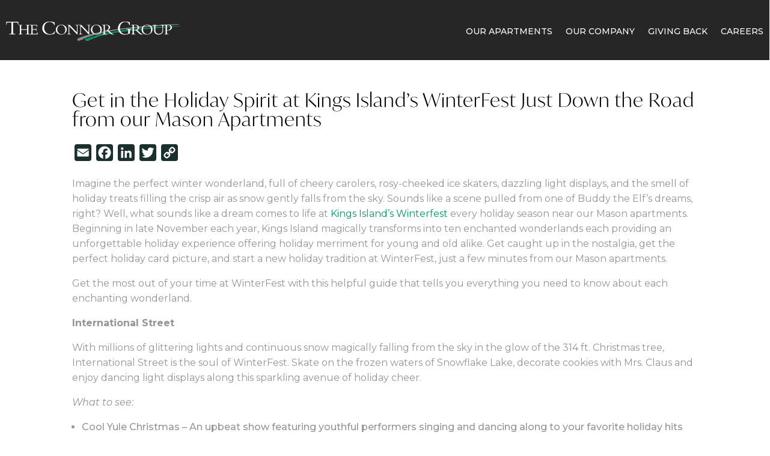

--- FILE ---
content_type: text/css; charset=UTF-8
request_url: https://connorgroup.com/wp-content/cache/min/1/wp-content/themes/Divi-child/lyra/lyra.css?ver=1761147649
body_size: 254
content:
.lyra-tabs{display:flex;gap:0;margin-bottom:30px;border-bottom:2px solid #e5e7eb}.lyra-tab{display:flex;align-items:center;gap:8px;padding:12px 24px;background:none;border:none;border-bottom:3px solid transparent;color:#6b7280;font-size:16px;font-weight:500;cursor:pointer;transition:all 0.3s ease;margin-bottom:-2px}.lyra-tab:hover{color:#374151}.lyra-tab.active{color:#0ea5e9;border-bottom-color:#0ea5e9}.lyra-tab svg{width:20px;height:20px}.lyra-view{display:none}.lyra-view.active{display:block}.lyra-floorplans-grid{display:grid;grid-template-columns:repeat(auto-fill,minmax(300px,1fr));gap:20px;margin-top:30px}.lyra-floorplan-card{background:#fff;border:1px solid #e5e7eb;border-radius:8px;overflow:hidden;cursor:pointer;transition:all 0.3s ease}.lyra-floorplan-card:hover{box-shadow:0 4px 12px rgba(0,0,0,.1);transform:translateY(-2px)}.lyra-floorplan-image{position:relative;height:200px;background:#f9fafb}.lyra-floorplan-image img{width:100%;height:100%;object-fit:cover}.lyra-placeholder-image{width:100%;height:100%;display:flex;align-items:center;justify-content:center;background:#f3f4f6;color:#9ca3af;font-size:18px}.lyra-availability-badge{position:absolute;top:10px;right:10px;padding:4px 8px;background:#10b981;color:#fff;border-radius:4px;font-size:12px;font-weight:600}.lyra-floorplan-details{padding:15px}.lyra-floorplan-details h3{margin:0 0 8px 0;font-size:18px;color:#111827}.lyra-specs{color:#6b7280;font-size:14px;margin-bottom:8px}.lyra-price{color:#374151;font-size:16px}.lyra-price strong{color:#111827;font-size:20px}.lyra-loading{text-align:center;padding:60px 20px}.lyra-spinner{width:40px;height:40px;margin:0 auto 20px;border:4px solid #e5e7eb;border-top-color:#0ea5e9;border-radius:50%;animation:spin 1s linear infinite}@keyframes spin{to{transform:rotate(360deg)}}.lyra-error,.lyra-no-results{text-align:center;padding:40px 20px;color:#6b7280}.lyra-map-container{min-height:600px;background:#f9fafb;border-radius:8px;display:flex;align-items:center;justify-content:center}@media (max-width:768px){.lyra-tabs{justify-content:center}.lyra-tab{padding:10px 16px;font-size:14px}.lyra-floorplans-grid{grid-template-columns:1fr}}

--- FILE ---
content_type: text/css; charset=UTF-8
request_url: https://connorgroup.com/wp-content/cache/min/1/wp-content/themes/Divi-child/style.css?ver=1761147649
body_size: 18432
content:
@import url(https://use.typekit.net/tgx3hfg.css);.et_button_no_icon.et_button_icon_visible.et_button_left .et_pb_button,.et_button_no_icon.et_button_left .et_pb_button:hover,.et_button_no_icon .et_pb_button,.et_button_no_icon .et_pb_button:hover{padding:10px 50px!important}.mobile_menu_bar:before{font-size:42px;color:white!important}.mobile_menu li{padding:10px!important}.et_mobile_menu li a{font-size:24px!important;color:white!important;padding:15px 20px!important;font-weight:400!important;text-align:left!important}.menu-item-41 a{font-size:17px!important;background-color:#F47D27;border-width:0px!important;border-radius:25px;font-weight:400;font-style:normal;text-transform:uppercase;width:210px;text-decoration:none;margin:20px}@media only screen and (min-width:981px){.menu-item-41{display:none!important}}.et_mobile_menu svg{width:20px}.menu-item-42,.menu-item-49,.menu-item-50{display:inline-block;position:relative;left:15px}.menu-item-49 svg{width:30px;position:relative;top:2px}.menu-item-50 svg{width:42px;position:relative;top:3px}@media only screen and (min-width:981px){.menu-item-42 svg{width:11px;position:relative;top:2px}}@media only screen and (min-width:981px){.menu-item-49 svg{width:18px;position:relative;top:4px}}@media only screen and (min-width:981px){.menu-item-50 svg{width:24px;position:relative;top:5px}}#top-menu li{padding-right:13px}@media only screen and (min-width:1200px){#top-menu li{padding-right:16px}}@media only screen and (min-width:981px){#top-menu li a{font-weight:400!important;color:rgba(255,255,255,1)!important}}@media only screen and (min-width:1200px){#top-menu li a{font-size:15px}}@media only screen and (min-width:981px){.et_menu_container{width:90%}}@media only screen and (min-width:981px){#main-header{opacity:.9}}p{font-weight:400}h1{font-size:37px;font-weight:200;text-align:center;color:white!important;font-style:normal;font-family:'Montserrat',sans-serif!important;font-family:ivymode,sans-serif!important;letter-spacing:1px}h2{font-weight:200;text-transform:uppercase;padding-bottom:10px;font-size:29px!important;color:#212529!important;font-family:'Montserrat',sans-serif!important;font-family:ivymode,sans-serif!important;letter-spacing:1px}@media only screen and (min-width:998px){h2{font-size:43px!important;padding-top:10px}}.stageOverwrites h1{font-size:28px;line-height:40px}@media only screen and (min-width:768px){.stageOverwrites h1{font-size:48px!important;max-width:700px!important;margin:0 auto!important;line-height:60px!important}}@media only screen and (min-width:981px){.stageOverwrites h1{font-size:62px!important;max-width:700px!important;margin:0 auto!important;line-height:80px!important}}h3{font-family:"plantin",sans-serif!important;font-weight:400!important;font-style:italic;font-size:17px!important}.videoText{position:relative;top:-100px}@media only screen and (min-width:1024px){.videoText{position:relative;top:-100px}}.videoText h1{text-align:center;text-transform:uppercase;color:#fff;font-weight:200}@media only screen and (min-width:768px){.videoText h1{font-size:50px}}@media only screen and (min-width:1024px){.videoText h1{font-size:73px}}.videoText h2{font-family:"plantin",sans-serif!important;text-align:center;color:white!important;font-size:26px;text-transform:initial;font-style:italic;font-weight:500;padding-top:40px;line-height:32px}.videoText p{text-align:center;color:#fff;font-size:18px;padding-top:20px}.videoText .et_pb_button_module_wrapper{text-align:center}.videoButton1{min-width:280px}.videoButton2{font-size:1rem!important;border-radius:25px;padding:.5rem 0;width:260px;margin-bottom:1rem;text-transform:uppercase;background:transparent!important}.videoButton2:hover{background:white!important;color:black!important;border-radius:25px!important}#post-16>div>div>div>div>div>div>div.et_pb_button_module_wrapper.et_pb_button_1_wrapper.et_pb_button_alignment_center.et_pb_module>a{border:thin solid #fff!important}#post-16>div>div>div>div>div>div>div.et_pb_button_module_wrapper.et_pb_button_1_wrapper.et_pb_button_alignment_center.et_pb_module>a:hover{border:thin solid #fff!important;background-color:white!important;color:#000}.videoDetails p{padding-top:5px;padding-bottom:0}.videoDetails-mid p{padding-top:5px;padding-bottom:0}.videoDetails-mid a{color:#fff;font-size:31px;font-weight:600}.videoDetails-right p{padding-top:5px;padding-bottom:0}.blackBoxVideo{position:absolute;top:0;left:0;width:100%;height:100%;opacity:.6}@media only screen and (min-width:1024px){.blackBoxVideo{position:absolute;top:0;left:0;width:100%;height:100%;opacity:.5}}.fourBoxes a{color:#fff}.fourBoxes{margin-top:-100px}@media only screen and (min-width:1024px){.fourBoxes{margin-top:-231px}}.fourBoxes-container{display:flex;flex-wrap:wrap;justify-content:space-evenly}.fourBoxes-1,.fourBoxes-2,.fourBoxes-3,.fourBoxes-4{width:48%;background-size:cover;height:90px;display:block;padding-top:31px;text-align:center;border:thin solid #0C3E42;margin-bottom:1%;background-position:top}@media only screen and (min-width:768px){.fourBoxes-1,.fourBoxes-2,.fourBoxes-3,.fourBoxes-4{width:23%}}@media only screen and (min-width:1024px){.fourBoxes-1,.fourBoxes-2,.fourBoxes-3,.fourBoxes-4{height:220px;display:block;padding-top:96px;text-align:center;padding-bottom:88px;border:thin solid #0C3E42;margin-bottom:1%;font-size:21px;font-weight:400}}.introSpecialHr{width:25px;margin:-1px 1px 20px 0!important}.propertyFooter{position:relative}.propertyFooter a{color:white!important}.socialItems-footerColor{margin-bottom:30px!important}@media only screen and (min-width:981px){.socialItems-footerColor{text-align:left!important;margin-top:20px!important;margin-bottom:0!important;position:relative!important;left:26px!important}}.socialItems-footerColor svg{color:white!important}@media only screen and (min-width:981px){.socialItems-footerColor svg{height:20px!important}}.propertyFooterContainer{display:flex;flex-wrap:wrap;width:100%;justify-content:space-between}.propertyFooter-logo,.propertyFooterSocial,.propertyFooter-residents,.propertyFooter-apartments,.propertyFooter-connorNav{width:100%}@media only screen and (min-width:981px){.propertyFooter-logo,.propertyFooterSocial,.propertyFooter-residents,.propertyFooter-apartments,.propertyFooter-connorNav{width:24%}}.propertyFooter-logo{text-align:center}.propertyFooter-logo>img:first-of-type{padding-bottom:10px}@media only screen and (min-width:981px){.propertyFooter-logo{text-align:left;position:relative;bottom:6px}}.propertyFooter-logo p{color:#fff;font-size:16px}@media only screen and (min-width:981px){.propertyFooter-logo p{font-size:15px}}.propertyFooter-logo p a{color:#fff;font-size:23px;margin:20px 0 0;display:block}@media only screen and (min-width:981px){.propertyFooter-logo p a{margin-top:0;margin-bottom:3px}}.propertyFooter-logo a img{width:100%;max-width:230px!important;padding-bottom:10px}@media only screen and (min-width:981px){.propertyFooter-logo a img{max-width:230px!important}}.propertyFooter-logo img{width:100%;max-width:300px!important;padding-bottom:20px!important}@media only screen and (min-width:981px){.propertyFooter-logo img{max-width:230px!important;padding-bottom:10px!important}}.propertyFooterSocial svg{max-width:60px;display:inline}.propertyFooter-residents{text-align:center}.propertyFooter-residents h2{font-size:19px;padding-bottom:18px;font-weight:500;text-transform:initial}@media only screen and (min-width:981px){.propertyFooter-residents h2{color:#fff;padding-bottom:18px;font-size:18px;font-weight:300;text-align:left}}.propertyFooter-residents a{color:#fff;border-radius:20px;background-color:rgba(0,0,0,.5);display:inline-block;margin-bottom:15px;padding:10px 60px}.propertyFooter-residents a:hover{background-color:rgba(0,0,0,.75)!important;color:#fff}@media only screen and (min-width:981px){.propertyFooter-residents a{font-size:14px;font-weight:300;padding:10px 40px;position:relative;left:-30px}}.propertyFooter-residents button{color:#fff;border-radius:20px;background-color:rgba(0,0,0,.5);display:inline-block;margin-bottom:15px;padding:10px 60px}@media only screen and (min-width:981px){.propertyFooter-residents button{font-size:14px;font-weight:300;padding:10px 40px;position:relative;left:-30px}}.propertyFooter-apartments .specialLink{color:#fff;display:block;text-align:center;padding-bottom:7px}@media only screen and (min-width:981px){.propertyFooter-apartments .specialLink{font-size:13px;font-weight:300;text-align:left}}.propertyFooter-apartments h2{font-size:19px;font-weight:300;padding:18px 0;text-align:center;text-transform:initial}@media only screen and (min-width:981px){.propertyFooter-apartments h2{padding-top:0!important;font-size:18px;font-weight:300!important;text-align:left}}.propertyFooter-apartments img{width:275px}.propertyFooter-connorNav img{padding:50px 0 15px;max-width:290px;margin:0 auto;display:block;width:100%}@media only screen and (min-width:981px){.propertyFooter-connorNav img{padding-top:0}}.propertyFooter-connorNav ul{list-style-type:none;padding:0}.propertyFooter-connorNav ul li{text-align:center;text-transform:uppercase;line-height:45px;font-weight:300;font-size:18px}@media only screen and (min-width:981px){.propertyFooter-connorNav ul li{font-size:15px;text-align:left;line-height:35px}}.propertyFooter-connorNav ul li a{color:#fff}.swiper{width:100%;height:100%}.swiper-slide{text-align:center;font-size:18px;background:#fff;display:flex;justify-content:center;align-items:center;height:auto}.swiper-slide img{display:block;width:100%;height:100%;object-fit:cover}@media only screen and (min-width:1024px){.swiper-slide img{display:block;width:90%;height:100%;object-fit:cover;margin:0 auto;position:relative;right:-20px}}.swipeFloor{display:flex;flex-wrap:wrap;color:#212529}@media only screen and (min-width:1024px){.swipeFloor{justify-content:space-between}}.swipeFloor-left{width:100%;order:2}.swipeFloor-left br{display:none}@media only screen and (min-width:1024px){.swipeFloor-left{width:29%;order:1}.swipeFloor-left br{display:block}}.swipeFloor-right{width:100%;order:1}@media only screen and (min-width:1024px){.swipeFloor-right{width:65%;order:2}}.swipeFloor p{padding-bottom:0}@media only screen and (min-width:1024px){.swipeFloor p{text-align:left;font-size:16px}}.swipeFloor h2{color:#212529;text-transform:initial}@media only screen and (min-width:1024px){.swipeFloor h2{text-align:left}}.swipeFloor img{padding-bottom:10px}.swipeFloor span{font-size:20px}@media only screen and (min-width:768px){.swipeFloor span{font-size:24px}}.tourButtonOne .et_pb_column{margin-bottom:20px}.selectFloor{width:100%;max-width:750px}@media only screen and (min-width:768px){.selectFloor{margin:0 auto}}.selectFloor p{text-align:center;font-size:20px}.selectFloorContainer{display:flex;flex-wrap:wrap;width:100%}.selectFloorContainer a{display:block;text-align:center;color:#fff;font-size:13px;text-transform:uppercase}@media only screen and (min-width:768px){.selectFloorContainer a{font-size:15px}}.floorAll,.floorOne,.floorTwo,.floorThree{width:47%;background-color:#0C3E42;padding:10px 5px;margin:1%}@media only screen and (min-width:768px){.floorAll,.floorOne,.floorTwo,.floorThree{padding:10px}}@media only screen and (min-width:768px){.floorAll,.floorOne,.floorTwo,.floorThree{width:23%}}@media only screen and (min-width:1024px){.swiper-button-next,.swiper-button-prev{}}@media only screen and (min-width:1024px){.swiper-button-prev{top:48%!important;left:32%!important}}@media only screen and (min-width:1024px){.swiper-button-next{left:97%!important;top:48%!important}}.propertyDisclaimer{font-size:13px;line-height:18px;padding-top:30px;text-align:center;max-width:800px;margin:0 auto}@media only screen and (min-width:1024px){.sqrFoot{display:none}}@media only screen and (min-width:1024px){.startingZoom{text-align:right!important;position:relative;bottom:26px;font-size:14px!important}}.floorBox{display:none;margin-top:-15px}@media only screen and (min-width:1024px){.floorBox{display:block}}.floorBoxContainer{display:flex;flex-wrap:nowrap;justify-content:center}.floorBox-image{width:49%;padding:15px}@media only screen and (min-width:1024px){.floorBox-image img{right:0}}.floorBox-text{width:49%;color:#fff;padding:10px}.floorBox-text p{font-size:13px;line-height:20px}.floorBoxIcons p{text-align:center;color:#fff;font-size:12px;line-height:20px;text-transform:uppercase}.floorBoxIcons svg{width:60px;color:#fff}.floorBoxIconsContainer{display:flex;width:100%;flex-wrap:nowrap;justify-content:space-around;padding-bottom:10px}.floorBoxIcons-individual{width:32%}.bathroomResize svg{width:48px}.calendarResize svg{width:50px;color:#F47D27}.floorVirtualTourButton{background-color:rgba(0,0,0,.5);border-radius:25px;font-size:10px;padding:5px 29px;position:relative;top:7px;font-weight:500}@media only screen and (min-width:1200px){.floorVirtualTourButton{font-size:11px}}.floorPlans{display:none}@media only screen and (min-width:1024px){.floorPlans{display:block;padding-top:20px;text-align:center!important;font-style:italic;color:#BFB8AF}}.floorBox-special{background-color:red;max-width:240px;margin:5px auto 15px;border-radius:13px;padding:5px}@media only screen and (min-width:1024px){.floorBox-special{background-color:red;max-width:240px;margin:0 auto 30px;border-radius:13px;padding:5px}}.floorBox-special a{color:#fff;font-size:17px}.et-pb-controllers a{width:15px;height:15px}.et-pb-controllers{display:none}@media only screen and (min-width:1024px){.et-pb-controllers{display:block}}@media (max-width:980px){.et_pb_tabs .et_pb_tabs_controls{display:flex!important;flex-wrap:nowrap!important;overflow:auto!important}.et_pb_tabs .et_pb_tabs_controls li{flex:1;width:auto!important}.et_pb_tabs .et_pb_tabs_controls li a{padding:15px!important;font-size:14px!important;line-height:1.4!important;white-space:nowrap}}.amen-unit ul li{font-weight:400;padding-bottom:15px}.amen-unit h2{font-size:23px;text-align:center;padding-top:18px}.amen-unit hr{border-top:3px solid #969494;width:60px;margin-bottom:25px}.amen-unit svg{color:#0C3E42!important;width:20px;position:relative;left:10px;top:2px}.blogSlider .et_pb_module_inner{font-weight:400}.blogSlider .et_pb_module_inner h2{color:#fff;text-align:center;display:block;text-transform:initial;font-size:22px;line-height:30px;margin-top:40px;position:relative;font-weight:400}@media only screen and (min-width:1024px){.blogSlider .et_pb_module_inner h2 span:after{content:"";background:#0C3E42;position:absolute;bottom:0;left:42%;height:2px;width:50px}}.blogSlider .et_pb_module_inner p{color:#fff;font-style:italic;font-size:16px;text-align:center;display:block;padding:17px 7px;line-height:31px}.dsm_card_carousel_layout_stacked.dsm_card_carousel_arrow_outside.dsm_card_carousel_arrow_mobile_inside .swiper-button-prev.dsm_card_carousel_arrow{top:53%!important}.dsm_card_carousel_layout_stacked.dsm_card_carousel_arrow_outside.dsm_card_carousel_arrow_mobile_inside .swiper-button-next.dsm_card_carousel_arrow{top:53%!important}.dsm_card_carousel_0 .swiper-button-prev:before,.dsm_card_carousel_0 .swiper-button-next:before{color:#0C3E42!important}@media only screen and (min-width:1024px){.swiper-button-next,.swiper-button-prev{}}@media only screen and (min-width:981px){.dsm_card_wrapper{min-height:395px}}.propertyContact img{max-width:280px;margin:0 auto;display:block}@media only screen and (min-width:981px){.propertyContact img{max-width:350px;margin:0 auto;display:block}}.propertyContact h2{font-size:21px;text-transform:initial;font-weight:300;line-height:35px;text-align:center;padding-top:20px;color:#212529;font-weight:400;font-family:'Montserrat',sans-serif!important}@media only screen and (min-width:981px){.propertyContact h2{font-size:25px}}.propertyContact .contactTelly{padding:20px 0 5px;text-align:center;font-weight:700}.propertyContact .contactTelly a{font-size:33px!important}.socialItems{list-style-type:none;margin:0 auto;display:block;text-align:center;padding:0!important}.socialItems li{display:inline}.socialItems li:nth-child(2){position:relative;top:2px}.socialItems li:nth-child(3){position:relative;top:1px}.socialItems svg{height:30px;color:#0C3E42;margin:7px}@media only screen and (min-width:981px){.socialItems svg{height:30px;color:#0C3E42;margin:7px}}.socialItems-formBox h2{text-align:center;color:#fff;padding:50px 10px 10px}.socialItems-formBox p{color:#fff;text-align:center}.socialItems-formBoxKustom h2{text-align:center;color:#fff;padding:50px 10px 10px}.socialItems-formBoxKustom p{color:#fff;text-align:center}.socialItems-form{background-color:#0C3E42;padding:30px 5px 70px;margin:0 auto}.socialItems-form iframe{background-color:#fff;padding:20px;resize:both;overflow:auto;height:720px;max-width:90%;margin:0 auto;text-align:center;display:block}#copyDate{font-size:14px}.asl-cont *{font-family:'Montserrat',sans-serif!important}.selected{background-color:#F47D27}@media only screen and (max-width:479px){.et_pb_row .et_pb_column.et_pb_column_1_4,.et_pb_row .et_pb_column.et_pb_column_1_5,.et_pb_row .et_pb_column.et_pb_column_1_6{margin:0 0 10px!important}}.lwp-arrow-color{background-color:white!important}#asl-storelocator.asl-cont .asl-wrapper .Filter_section .search_filter{display:none}#main-content{position:relative;z-index:2}.servicePop{text-align:center}.servicePop img{width:100%;max-width:150px;display:block;margin:20px auto 20px}.servicePop-apps{display:flex;flex-wrap:nowrap}.servicePop-apps div{width:50%}.sl-categories{display:none!important}.sl-phone{display:none!important}.asl-cntrl-lbl{display:none!important}.multiselect-container{max-height:250px!important;overflow:hidden auto!important;margin:0 auto!important;text-align:center!important}.multiselect-container li{text-transform:uppercase!important;margin:0 7px 10px 7px!important;text-align:center!important;width:150px!important;display:inline-block!important}.info-addr-inner{display:none!important}@media only screen and (min-width:1200px){.sl-row .Filter_section{min-height:100px}}.ourNeigh{display:none;position:absolute;top:27px;right:20px}@media only screen and (min-width:1200px){.ourNeigh{display:block}}.ourNeigh h3{font-size:30px!important;text-shadow:3px 4px 7px rgb(5 5 5 / 40%);color:white!important}@media only screen and (min-width:1200px){#asl-storelocator.asl-cont.asl-template-0 .asl-wrapper .Filter_section{padding-top:22px!important;padding-bottom:90px!important;height:85px!important;position:relative!important;left:-69px!important}.asl-advance-filters{position:absolute;left:17.5%}}.multiselect-container.adropdown-menu label{color:#000}@media only screen and (min-width:1200px){.sl-item h3{font-size:18px!important;font-weight:bold!important;color:#0C3E42!important;font-style:normal!important}.sl-item{padding:20px 20px 10px!important}}.swiper-button-next,.swiper-container-rtl .swiper-button-prev,.swiper-button-prev .swiper-button-disabled{background-image:none!important}.swiper-button-prev,.swiper-container-rtl .swiper-button-next{background-image:none!important}#logo{max-height:65%}.et_pb_tabs div.et_pb_tab_0.et_pb_tab,.et_pb_tabs div.et_pb_tab_1.et_pb_tab{min-height:640px!important}@media only screen and (min-width:992px){#asl-storelocator>div>div>div.sl-row.Filter_section>div.pol-lg-8.pol-md-7.pol-sm-12{flex:0 0 83.333333%!important;max-width:83.333333%!important}}#left-area{width:100%}#asl-storelocator.asl-cont .asl-wrapper .asl-ddl-filters .adropdown-menu>li>a{border-radius:25px!important;height:45px!important}#asl-storelocator.asl-cont.sl-category-tabs .asl-wrapper .Filter_section .asl-advance-filters .asl-tabs-ddl ul.adropdown-menu.multiselect-container li{border-radius:25px!important}label.radio{color:white!important;font-weight:normal!important}#asl-storelocator.asl-cont.asl-template-0 .asl-wrapper .Filter_section{background-color:transparent!important}#asl-storelocator.asl-cont.sl-category-tabs .asl-wrapper .Filter_section .asl-advance-filters .asl-tabs-ddl .adropdown-menu.multiselect-container>li>a label{padding:15px!important}@media only screen and (min-width:992px){body #asl-storelocator.asl-cont.sl-category-tabs .asl-wrapper .Filter_section .asl-advance-filters .asl-tabs-ddl ul.adropdown-menu.multiselect-container>li>a label{font-size:14px!important}}@media only screen and (min-width:992px){#asl-storelocator.asl-cont.sl-category-tabs .asl-wrapper .Filter_section .asl-advance-filters .asl-tabs-ddl ul.adropdown-menu.multiselect-container li{min-width:170px!important}}.et_pb_fullwidth_section .sl-act-btns{display:none!important}.aboutPhotoOne{width:80%;position:relative}.aboutPhotoTwo{width:80%;position:absolute!important;top:62%!important;left:19%!important}.stageWhitePhone a{color:white!important}.contactaddHour{font-size:21px!important}.dynamicSocial{width:100%}.dynamicSocial-container{max-width:200px;margin:0 auto;display:block;text-align:center}.dynamicSocial-flex{display:flex;flex-wrap:nowrap;width:100%}.dynamicSocial-flex{display:flex;flex-wrap:nowrap;justify-content:center}.dynamicSocial-flex .face{position:relative;top:2px;padding:0 5px}.dynamicSocial-flex .twit{position:relative;top:1px;width:auto;padding:0 5px}.dynamicSocial-flex .insta{position:relative;padding:0 5px}.dynamicSocial-flex .you{position:relative;top:1px;padding:0 5px}.dynamicSocial-footer{width:100%;max-width:200px;margin:10px auto 0}@media only screen and (min-width:981px){.dynamicSocial-footer{width:100%;max-width:160px;margin:10px 0 0}}.dynamicSocial-container-footer{max-width:200px;margin:0 auto;display:block;text-align:center}@media only screen and (min-width:981px){.dynamicSocial-container-footer{max-width:160px;display:block;text-align:center;margin:0 0 0 0}}.dynamicSocial-flex-footer{display:flex;flex-wrap:nowrap;width:100%;justify-content:center}@media only screen and (min-width:981px){.dynamicSocial-flex-footer{justify-content:start}}.dynamicSocial-flex-footer .face-footer,.dynamicSocial-flex-footer .twit-footer,.dynamicSocial-flex-footer .insta-footer,.dynamicSocial-flex-footer .you-footer{position:relative;padding:0 5px}.dynamicSocial-flex-footer .face-footer{top:2px}.dynamicSocial-flex-footer .twit-footer{top:4px}.dynamicSocial-flex-footer .insta-footer{top:3px}.dynamicSocial-flex-footer .you-footer{top:3px}.dynamicSocial-header{width:100%;max-width:200px;margin:10px 0 0 10px}@media only screen and (min-width:981px){.dynamicSocial-header{width:100%;max-width:160px;margin:10px 0 0}}.dynamicSocial-container-header{max-width:200px;margin:0 auto;display:block;text-align:center}@media only screen and (min-width:981px){.dynamicSocial-container-header{max-width:160px;display:block;text-align:center;margin:0 0 0 0}}.dynamicSocial-flex-header{display:flex;flex-wrap:nowrap;width:100%;justify-content:flex-start}@media only screen and (min-width:1200px){.dynamicSocial-flex-header{display:flex;flex-wrap:nowrap;width:140px;position:absolute;top:23px;left:-3px;justify-content:space-evenly;width:104px}}.insta-header{top:3px;position:relative}.footerResidents{font-size:20px!important;padding-top:30px!important;font-weight:300}.face-header a svg{width:19px}@media only screen and (min-width:981px){.footerResidents{padding-top:0!important}}@media only screen and (min-width:1200px){.face-header a svg{width:13px;left:5px;position:relative}}.twit-header a svg{width:25px;top:2px;position:relative}@media only screen and (min-width:1200px){.twit-header a svg{width:20px;top:5px}}.insta-header a svg{width:22px;position:relative;top:0}@media only screen and (min-width:1200px){.insta-header a svg{width:17px;top:2px}}.you-header a svg{width:30px}@media only screen and (min-width:1200px){.you-header a svg{width:22px;top:-1px;position:relative}}@media only screen and (min-width:981px){.footerResidents{padding-top:0!important}}header{position:relative;z-index:3}#mobile_menu1,#mobile_menu1 a{font-family:'Montserrat',sans-serif!important}#mobile_menu1{background-color:rgba(0,0,0,.96)!important;padding-top:0!important;display:none;top:73px!important;width:110%!important;left:-5%!important;position:absolute}.et-db #et-boc .et-l .et_pb_menu--style-left_aligned .et_pb_menu__logo{margin-right:0!important}@media only screen and (min-width:1024px){.mySwiperPhoto .swiper-slide img{width:100%!important;right:0!important}}@media only screen and (min-width:1024px){#photo-gallery .swiper-button-prev{left:-40px!important;top:50%!important}#photo-gallery>div>div>div.et_pb_module.et_pb_code.et_pb_code_8>div>div.swiper-button-prev.secondaryColor{left:-40px!important}}@media only screen and (min-width:1024px){#photo-gallery .swiper-button-next{right:20px!important;top:50%!important}}.swiper-pagination-fraction{bottom:-44px!important}@media only screen and (min-width:981px){.menu-item-230657{display:none!important}}@media only screen and (min-width:981px){.et_pb_menu__logo-wrap{width:30%!important}}@media only screen and (min-width:981px){.menu-item-type-gs_sim{display:none!important}}@media only screen and (min-width:981px){.menu-item-type-gs_sim{display:none!important}}@media only screen and (min-width:1200px){.menu-item-type-gs_sim{display:block!important}}.et_pb_menu__logo{position:relative;top:20%;transform:translate(0,48%)}@media only screen and (min-width:981px){.et_pb_menu__logo{position:relative!important;top:12%!important;left:50%!important;transform:translate(-50%,-50%)!important}}@media only screen and (min-width:981px){header .et_pb_menu__wrap{position:relative;top:-7px;justify-content:center!important}}@media only screen and (min-width:1250px){header .et_pb_menu__wrap{position:relative;top:-7px;left:0}}.bedroom-filter{margin:0 auto;width:100%;margin-bottom:46px;font-size:20px;color:white!important;text-align:left;border:none;padding:20px 15px;max-width:450px;display:block}@media only screen and (min-width:768px){.bedroom-filter{display:none}}.bedroom-filter option{padding:20px 0!important}.bedroom-buttons-container{display:none}@media only screen and (min-width:768px){.bedroom-buttons-container{display:flex;flex-wrap:wrap;justify-content:center;padding-bottom:50px}}.bedroom-button{padding:13px 25px!important;border-radius:0!important;color:white!important;margin:0 10px 10px 10px!important;text-transform:uppercase!important}.a-website{display:none!important}@media only screen and (min-width:992px){.asl-cont .pol-lg-4{max-width:29.333333%}}@media only screen and (min-width:992px){.asl-cont .pol-lg-8{flex:0 0 70.666667%;max-width:70.666667%}}.asl-cont .sl-row{justify-content:space-between}.socialItems-stage form{width:90%;margin:0 auto;background-color:#fff;padding:40px 20px}.socialItems-stage input{height:40px;width:100%;margin-bottom:15px;text-indent:5px}@media only screen and (min-width:992px){.socialItems-stage input{margin-bottom:20px}}.socialItems-stage textarea{height:40px;width:100%;min-height:75px;width:100%;text-indent:5px}.socialItems-stage textarea::placeholder{color:#ccc;font-style:italic}#prospect-form-application select{height:40px;width:100%;margin-bottom:20px;text-indent:5px}#prospect-form-application date{height:40px;width:100%;margin-bottom:20px;text-indent:5px}#prospect-form-tour label{color:#454B57!important}#prospect-form-tour input[type="submit"]{padding:0!important;max-width:250px;position:relative;display:block;margin:20px auto 0;cursor:pointer}#prospect-form-1 label{color:#454B57!important}#prospect-form-1 input[type="submit"]{padding:0!important;max-width:250px;position:relative;display:block;margin:20px auto 0;cursor:pointer}#prospect-form-2 label{color:#454B57!important}#prospect-form-2 input[type="submit"]{padding:0!important;max-width:250px;position:relative;display:block;margin:20px auto 0;cursor:pointer}#prospect-form-referral label{color:#454B57!important}#prospect-form-referral input[type="submit"]{padding:0!important;max-width:250px;position:relative;display:block;margin:20px auto 0;cursor:pointer}#prospect-form-application label{color:#454B57!important}#prospect-form-application input[type="submit"]{padding:0!important;max-width:250px;position:relative;display:block;margin:20px auto 0;cursor:pointer}#prospect-form-application fieldset legend{color:#454B57!important}#prospect-form-application fieldset{padding-bottom:15px}#prospect-form-application input[type=checkbox]{height:25px;width:30px;margin:0 10px 0 10px;position:relative;top:5px}#prospect-form-application input[type=checkbox]:first-child{margin-top:0}.formDisclaimer{padding-top:7px;font-size:10px;font-style:italic;line-height:14px;color:#B1B5BD;display:block;margin:-9px 0 25px}.your-success-class{padding-bottom:240px}.requestServicePopup{text-align:center!important;max-width:530px!important;margin:0 auto!important}.genericPopup{text-align:center!important;max-width:530px!important;margin:0 auto!important}#popUpTriggersHide{display:none}#slb_viewer_wrap .slb_theme_slb_black .slb_container{background-color:rgba(21,21,21,.8)!important}.slb_details{display:none}.swiper-container .swiper-pagination-bullet{width:11px!important;height:11px!important}.twit a svg{width:22px;position:relative;top:4px}.insta a svg{position:relative;top:3px}.amen-unit ul li{color:#666666!important}.amen-unit ul li a{color:#666666!important}.primaryButtonBanner:hover{background:white!important;color:black!important;border-radius:25px!important}#fence{border:1px solid #666;border-bottom:none;border:none!important}.swiper-pagination-bullet{opacity:.4!important}.swiper-pagination-bullet-active{height:13px!important;width:13px!important;opacity:1!important}.dynamicSocial-flex-header svg{fill:#fff}.et_pb_menu__logo-wrap{position:relative;bottom:10px!important}@media only screen and (min-width:981px){.et_pb_menu__logo-wrap{bottom:0px!important}}.mainHeader{text-align:center!important}.mainHeader hr{width:80%;opacity:.5}.mainHeader h1{font-size:29px;color:white!important}@media only screen and (min-width:981px){.mainHeader h3{font-size:32px!important}}@media only screen and (min-width:768px){.mainHeader h1{font-size:50px!important}.mainHeader hr{width:86%}}@media only screen and (min-width:981px){.mainHeader h1{font-size:80px!important}}.mainHeader-company h1{padding-bottom:20px}@media only screen and (min-width:981px){.mainHeader-company h1{font-size:75px!important;line-height:82px}.mainHeader-company h3{font-size:30px!important;padding-top:20px}}.mainMapContainerFlex{display:flex;flex-wrap:wrap;margin-top:-120px}@media only screen and (min-width:768px){.mainMapContainerFlex{margin-top:-190px}}@media only screen and (min-width:981px){.mainMapContainerFlex{margin-top:-170px}}.mainMap-left{width:100%;background-color:#1a302f;padding:25px 10px 25px 20px}.mainMap-left h2{color:#009c65!important;font-size:18px!important;text-transform:initial!important;font-weight:400}.mainMap-left h3{color:#fff;font-size:31px!important}.mainMap-left ul{list-style-type:none!important;columns:2;padding:0}.mainMap-left ul li{color:white!important;padding:5px}.mainMap-left ul li a{color:white!important;font-size:14px!important}.mainMap-left ul li svg{width:10px;position:relative;top:6px;float:right}.mainMap-right{display:none}@media only screen and (min-width:1024px){.mainMap-left{width:40%}.mainMap-right{width:58%;background-color:#757F80;display:flex;justify-content:center;align-items:center}.mainMap-right img{margin:0 auto;width:80%}.mainMap-left ul li a{font-size:15px!important}}.mainMenuOverwrites .et_pb_menu__wrap{justify-content:flex-end!important}.homeBorderHR{width:25px;margin:-1px 1px 20px 0!important;top:10px}@media only screen and (min-width:981px){#aboutUsMarginResize{margin-right:3%!important}}.lifestyleBlogTitle{text-align:center}@media only screen and (min-width:768px){.lifestyleBlogTitle br{display:none}}.lifestyleBlogTitle a h2{font-weight:400;line-height:40px}.lifestyleBlogTitle a h2 span{font-family:"plantin",sans-serif!important;font-weight:600!important;font-style:italic;font-size:46px!important;color:#009c65;text-transform:initial}.lifestyleBlogTitle p{text-transform:uppercase;font-size:20px}#homeBlogCarousel .dsm-entry-wrapper{position:absolute;top:0;display:flex!important;justify-content:center!important;flex-direction:column!important;height:400px!important}.dsm-entry-title a{font-size:24px!important;font-weight:400!important;line-height:30px;text-transform:initial}.dsm-entry-thumbnail:before{background-color:black!important}.dsm-post-excerpt p{padding-top:10px;z-index:100;position:relative;font-size:15px}.custom-overlay{position:absolute;top:0;left:0;width:100%;height:100%;background-color:rgba(0,0,0,.45);z-index:1}.dsm-entry-image{position:relative}.dsm-entry-image.overlay-added>a,.dsm-entry-image.overlay-added>a *{position:relative!important;z-index:2!important}.dsm-readmore-wrap{position:relative!important;z-index:100!important}.dsm_blog_carousel_0 .dsm-entry-title{padding-top:5%!important}#newsCarousel .dsm-entry-wrapper{width:100%!important;display:flex!important;justify-content:center!important;flex-direction:column!important;height:260px!important;position:absolute;top:0}#newsCarousel .dsm-entry-title a{display:block!important;line-height:31px!important;font-size:20px!important;font-weight:300!important}#newsCarousel .dsm-posted-on{z-index:100!important;position:relative!important;font-weight:100}.dsm-grid-post-holder-inner{position:relative!important}.dsm-meta-seperator{display:none!important}#post-100>div>div>div>div.et_pb_section.et_pb_section_0.et_pb_with_background.et_section_regular>div>div>div.et_pb_module.dsm_animated_gradient_text.dsm_animated_gradient_text_0>div>h2{font-size:80px!important;text-align:center!important}.et_pb_section_video_bg::after{content:'';position:absolute;top:0;left:0;right:0;bottom:0;background:rgba(0,0,0,.35)!important;pointer-events:none}.videoHelper{position:relative;top:-100px}#cityPageMap .sl-row.Filter_section{display:none!important}#cityPageMap .top-title.Num_of_store{background-color:#1a302f!important;display:none!important}#cityPageMap .btn.btn-asl.s-direction.secondaryColorBackground.dynamicButtonSpecifics{background-color:#1a302f!important}#cityPageMap .infoWindow{background-color:#1a302f}#cityPageMap .asl-buttons a{background-color:#1a302f!important}@media only screen and (min-width:1024px){.dsm-blog-carousel-item.swiper-slide img{display:block;width:100%!important;height:100%;object-fit:cover;margin:0 auto;position:relative;right:0!important}}.dsm_blog_carousel_0 .swiper-button-next:after,.dsm_blog_carousel_0 .swiper-button-next:before,.dsm_blog_carousel_0 .swiper-button-prev:after,.dsm_blog_carousel_0 .swiper-button-prev:before{color:#009c65!important}@media only screen and (min-width:1024px){.dsm-blog-carousel .swiper-button-prev{left:-50px!important}}@media only screen and (min-width:1024px){.dsm-blog-carousel .swiper-button-next{right:-50px!important;top:48%!important;left:auto!important}}.dsm-blog-carousel .et_pb_button{border-radius:25px!important;background-color:#009c65!important;padding:10px 40px!important}.dsm-blog-carousel .et_pb_button:hover{border-radius:25px!important;background-color:#1a302f!important;padding:10px 40px!important}@media only screen and (min-width:981px){.mainHeaderCity h1{font-size:60px!important;padding-bottom:25px!important}}.messageLarryBox{background-color:#1a302f}.larryFlex{display:flex;flex-wrap:wrap;width:100%}@media only screen and (min-width:1024px){.larryFlex{justify-content:space-between}}.messageLarry{text-align:center}@media only screen and (min-width:1024px){.messageLarry{}}.messageLarry p{color:#009c65;font-size:16px;color:#009c65;font-size:16px;padding-bottom:4px;padding-top:20px;font-size:20px;padding-bottom:10px}@media only screen and (min-width:1024px){.messageLarry p{font-size:17px;padding-top:0;padding-bottom:0}}.messageLarry p:nth-of-type(2){color:#999;text-transform:uppercase}@media only screen and (min-width:1024px){.messageLarry p:nth-of-type(2){padding-top:25px;font-size:26px;display:none}}.messageLarry span{text-transform:uppercase}.messageLarry h3{color:#fff;font-size:50px!important;padding-bottom:3px;line-height:24px;padding-top:17px}@media only screen and (min-width:1024px){.messageLarry h3{color:#fff;font-size:50px!important;padding-bottom:3px;line-height:24px;padding-top:20px}}.larryFlex-message{order:2;width:100%}@media only screen and (min-width:1024px){.larryFlex-message{order:1;width:100%;padding-bottom:0}}.larryFlex-image{order:1;width:100%;padding-bottom:10px}.larryFlex-image img{max-width:700px;margin:0 auto;display:block;width:100%;padding-bottom:20px}@media only screen and (min-width:1024px){.larryFlex-image img{max-width:620px;margin-left:auto!important}}@media only screen and (min-width:1024px){.larryFlex-image{order:2;width:64%}}.larryFlex-story{order:3;width:100%;padding-top:20px}@media only screen and (min-width:1024px){.larryFlex-story{padding-top:20px}}.larryFlex-story p{color:#fff}.larryFlex-story a{color:#009c65}@media only screen and (min-width:1024px){.larryFloatContainer{max-width:320px;float:right}}.larryManage{display:none}@media only screen and (min-width:1024px){.larryManage{display:block}}.coreTitle h2{text-align:center;font-size:45px!important}.coreTitle h3{text-align:center;font-size:20px!important;color:white!important}.companyValues h2{line-height:40px!important}.companyValues h3{font-size:30px!important}.mainSiteFooter .propertyFooter-logo{bottom:0!important}.mainSiteResidents ul li a{display:block!important;max-width:300px;margin:15px auto!important;text-transform:uppercase!important}.mainSiteResidents ul{list-style-type:none!important}@media only screen and (min-width:768px){.footerResidentsMainSiteFooter ul{columns:2}}@media only screen and (min-width:981px){.mainSiteResidents{width:24%}}@media only screen and (min-width:981px){.mainSiteApartments{width:48%}}@media only screen and (min-width:981px){.propertyFooter-logo{width:24%}}.footerButtonOverwrites{background-color:#223e3d!important;padding:.5rem 1rem!important;margin:20px auto!important;display:block!important;max-width:300px}.footerButtonOverwrites:hover{background-color:#132423!important}@media only screen and (min-width:981px){.footerButtonOverwrites{display:inline-block!important;font-size:13px!important;margin:10px 0!important}}.mainSiteFooter .et_pb_button.footerButtonOverwrites{font-size:16px!important}@media only screen and (min-width:981px){.mainSiteFooter .et_pb_button.footerButtonOverwrites{font-size:13px!important}}.et_pb_button.footerButtonOverwrites:hover{background-color:#000000!important}.apartmentsListFooter ul{list-style-type:none;text-align:center;line-height:30px;font-weight:300}@media only screen and (min-width:981px){.apartmentsListFooter ul{text-align:left}}.apartmentsListFooter ul li{padding-bottom:10px!important}.apartmentsListFooter ul li a{text-transform:uppercase!important;font-size:15px!important}@media only screen and (min-width:981px){.apartmentsListFooter ul{columns:2!important;padding:0!important}}.mainSiteFooterSocialOverwrites{margin:0 auto;position:relative;left:-17px}.mainSiteFooterSocialOverwrites svg{margin:0 10px}.footerTwitOverwrite a svg{margin-left:9px;top:4px}@media only screen and (min-width:981px){.twit-header.footerTwitOverwrite a svg{margin-left:11px!important;top:5px!important;width:23px!important}}@media only screen and (min-width:981px){.linkedin-footer{margin-left:12px;position:relative;top:0;width:22px}}.mfp-content{max-width:1280px!important}.footerRelatedCities h2{font-size:20px!important;padding-top:30px!important;font-weight:500!important;line-height:25px!important}@media only screen and (min-width:981px){.footerRelatedCities h2{padding-top:0!important;font-weight:300!important}}.footerRelatedCities ul{list-style-type:none;text-align:center;padding:0}.footerRelatedCities ul li a{font-weight:300!important;text-transform:uppercase!important;line-height:35px!important;font-size:15px!important}@media only screen and (min-width:981px){.footerRelatedCities ul{padding:0;text-align:left!important}}#dsm-popup-858{max-width:700px!important}#dsm-popup-230881{max-width:700px!important}#dsm-popup-235248{max-width:700px!important}#dsm-popup-235271{max-width:700px!important}#dsm-popup-234902{max-width:800px}@media only screen and (min-width:1024px){#left-area{width:78%;display:inline-block}}@media only screen and (min-width:1024px){#sidebar{float:right;width:20.875%;position:absolute;right:11px}}#comment-wrap{display:none}.et_pb_widget .widget_categories ul li a{font-size:13px!important}.entry-title{color:black!important;text-align:left!important}#sidebar ul{font-size:14px;line-height:18px}.newStyleArticleContainer{width:100%;display:flex;flex-wrap:wrap;justify-content:end;padding:40px 20px;max-width:1250px}.newStyleArticleContainer-main{width:100%;order:2;margin:0 auto}.newStyleArticleContainer-main article{width:100%;order:2;padding-bottom:40px}.newStyleArticleContainer-main footer{padding-top:20px;text-align:center}.newStyleArticleContainer-main h2{text-transform:initial;line-height:34px;font-size:25px!important;font-weight:300}.newStyleArticleContainer-side{width:100%;order:1;text-align:center;padding-bottom:40px}@media only screen and (min-width:1024px){.newStyleArticleContainer{margin:0 auto}.newStyleArticleContainer-main{width:75%;order:1}.newStyleArticleContainer-side{width:20%;order:2}}.lifestyleBlogTitleNews{padding:30px 10px 0}@media only screen and (min-width:1024px){.lifestyleBlogTitleNews{padding-top:85px;padding-bottom:30px}}.newStyleSingle{width:100%;padding:50px 20px}.newStyleSingle img{margin:0 auto 20px}.newsBack{margin-top:50px;display:block;text-transform:uppercase;text-align:center}.newStyleArticleContainer-side-blog{display:none}@media only screen and (min-width:1024px){.newStyleArticleContainer-side-blog{display:block}}.et_pb_section.et_pb_section_0_tb_header.et_pb_sticky_module.et_pb_with_background.et_section_regular.et_pb_section--with-menu{padding:0!important}@media only screen and (min-width:1024px){.et-menu-nav ul li a{font-weight:500!important}}@media only screen and (min-width:981px){.et_pb_menu_inner_container{padding:0 10px}}.menuAdressMobile{padding:15px 20px 30px!important;font-size:15px;line-height:23px}@media only screen and (min-width:1024px){.menuAdressMobile{display:none!important}}.menuSocialMobile ul li{display:inline-block}.menuSocialMobile ul li a{display:inline-block}@media only screen and (min-width:1024px){.menuSocialMobile{display:none!important}}@media only screen and (min-width:1024px){.floatLeft{float:left}}@media only screen and (min-width:1024px){.floatRight{float:right}}.imageCaptions{margin:0 auto;display:block;max-width:500px;width:100%;padding-bottom:10px}@media only screen and (min-width:1024px){.imageCaptions{max-width:360px;padding:20px;padding-top:0}}.imageCaptions img{text-align:center;position:relative;margin:0 auto;display:block;max-width:500px;width:100%}.imageCaptions span{display:block;text-align:center;padding-top:10px;font-style:italic;padding-bottom:30px}@media only screen and (min-width:1024px){.imageCaptions{padding-bottom:0}}.et-fb #et-boc .addtoany_share_save_container{display:none!important}html body #page-container .et_pb_section .et_pb_button_module_wrapper .et_pb_button.kidsAndCommunityRead{padding:10px 50px!important}html body #page-container .et_pb_section .et_pb_button_module_wrapper .et_pb_button.kidsAndCommunityRead:hover{background-color:white!important;color:black!important}.kidsAndCommunityReadSlider:hover{background-color:white!important;color:black!important}#aboutUsColumnR .et_pb_row_5 .et_pb_column .et_pb_module.dsm_card .et_pb_button_wrapper a.et_pb_button.et_pb_more_button.kidsAndCommunityReadPrograms:hover{color:black!important;background-color:white!important}.kidsAndCommunityReadSlider .et_pb_button.et_pb_more_button:hover{color:black!important;background-color:white!important}.et_pb_button.et_pb_more_button.kidsAndCommunityReadPrograms:hover{color:black!important;background-color:white!important}@media only screen and (min-width:768px){.et_pb_text_inner.et_multi_view_swapped{padding:0 20px!important}}@media only screen and (min-width:768px){.et_pb_row.et_pb_row_20.et_pb_row_3-5_1-5_1-5{padding-left:0!important}}@media only screen and (min-width:981px){.hideMenuScheduleDesktop{display:none!important}}.mySwiperPhoto .swiper-wrapper-photo{max-height:780px!important}#et_pb_button_5.mfp-close{position:absolute!important;color:black!important;right:1%!important}@media only screen and (min-width:768px){#et_pb_button_5.mfp-close{right:7%!important}}#dsm-popup-230881 .mfp-close,#dsm-popup-235248,#dsm-popup-235271 .mfp-close{position:absolute!important;color:black!important;top:80px!important}@media only screen and (min-width:1024px){#dsm-popup-230881 .mfp-close,#dsm-popup-235248,#dsm-popup-235271 .mfp-close{top:40px!important;right:0!important}}@media only screen and (min-width:1350px){#dsm-popup-230881 .mfp-close,#dsm-popup-235248,#dsm-popup-235271 .mfp-close{top:80px!important;right:0!important}}.propertyFooter-residents span a{color:initial!important;border-radius:0!important;background-color:transparent!important;display:inline!important;margin-bottom:0!important;padding:0!important;color:white!important;display:block!important}.propertyFooter-residents span a:hover{background-color:transparent!important}#propertyBlogCarousel .dsm-entry-wrapper{position:absolute;top:0;display:flex!important;justify-content:center!important;flex-direction:column!important;height:400px!important}#propertyBlogCarousel .dsm-readmore-btn{font-size:17px;border-radius:25px;font-weight:400;font-style:normal;text-transform:uppercase;text-decoration:none;border-width:0px!important;background-size:cover;background-position:50%;background-repeat:no-repeat;border:2px solid;line-height:1.7em!important;padding:10px 50px!important;color:#fff}#propertyBlogCarousel .swiper-button-prev:after{color:#969494!important}#propertyBlogCarousel .swiper-button-next:after{color:#969494!important}#propertyBlogCarousel .dsm-entry-wrapper{justify-content:space-between!important}#propertyBlogCarousel .dsm-entry-wrapper{position:absolute;top:0;display:flex!important;justify-content:center!important;flex-direction:column!important;height:400px!important}#propertyBlogCarousel .dsm-readmore-btn{font-size:17px;border-radius:25px;font-weight:400;font-style:normal;text-transform:uppercase;text-decoration:none;border-width:0px!important;background-size:cover;background-position:50%;background-repeat:no-repeat;border:2px solid;line-height:1.7em!important;padding:10px 50px!important;color:#fff}#propertyBlogCarousel .swiper-button-prev:after{color:#969494!important}#propertyBlogCarousel .swiper-button-next:after{color:#969494!important}#propertyBlogCarousel .dsm-entry-wrapper{justify-content:space-between!important}.fpnButtonWrangler .et_pb_button_2{min-width:auto!important}.entry-footer{padding-top:30px;padding-bottom:30px}#floor-plans{padding-bottom:20px!important}@media only screen and (min-width:500px){#floor-plans{padding-bottom:50px!important}}@media only screen and (min-width:1100px){#floor-plans{padding-bottom:50px!important}}.swiper-button-disabled{opacity:0!important}@media only screen and (min-width:981px){#donatelloMarginRight{margin-right:0!important}}@media only screen and (min-width:1200px){.donatello-concierge{position:relative;top:503px}}.hidden-important{display:none!important}#move_in_date_app{border:1px solid #bbb}#fpnPopup-extra-video{margin-top:15px}#extraVideoOverlay{display:none;position:fixed;top:0;left:0;width:100%;height:100%;background:rgba(0,0,0,.8);z-index:10000;justify-content:center;align-items:center;display:flex}#extraVideoOverlay>div{width:100%}@media only screen and (min-width:600px){#extraVideoOverlay>div{width:80%;min-width:560px}}@media only screen and (min-width:768px){#extraVideoOverlay>div{width:auto}}.video-popup{position:absolute;top:50%;left:50%;transform:translate(-50%,-50%);max-width:800px;width:90%;background:#fff;padding:20px;z-index:10001;box-shadow:0 2px 10px rgba(0,0,0,.1);border:1px solid #bbb}.video-popup .embed-container{position:relative;padding-bottom:56.25%;height:0;overflow:hidden;max-width:100%}.video-popup .embed-container iframe,.video-popup .embed-container object,.video-popup .embed-container embed{position:absolute;top:0;left:0;width:100%;height:100%}.close-button{position:absolute;top:2px;right:5px;color:#000;font-size:18px}#fpnPopup-extra-video{margin-top:15px}#move_in_date_app{border:1px solid #bbb}.property-type-filter{color:#969494;font-size:15px;text-transform:uppercase;padding-bottom:15px;text-align:center}@media only screen and (min-width:1200px){.property-type-filter{position:relative;top:10px}}.property-type-filter{color:#969494;font-size:15px;padding-bottom:25px}.property-type-filter p{font-weight:500;margin-right:10px;width:100%;text-transform:initial}@media only screen and (min-width:999px){.property-type-filter p{margin-right:11px;width:9%;position:relative;top:5px}}@media only screen and (min-width:1200px){.property-type-filter p{text-transform:initial}}.property-type-filter label{color:#969494;font-size:15px}#no-floorplans-message{text-align:center}.no-floorplans-message{padding-top:70px;display:none}.property-type-filter{display:flex;align-items:center;flex-wrap:wrap;justify-content:center}.property-type-filter label{margin-right:15px;position:relative;cursor:pointer;font-size:14px}.property-type-filter input[type="checkbox"]{appearance:none;-webkit-appearance:none;-moz-appearance:none;width:20px;height:20px;border:2px solid #212529;border-radius:3px;background-color:#FFF;cursor:pointer;position:relative;top:8px}.property-type-filter input[type="checkbox"]:checked::before{content:"\2713";font-size:14px;color:#212529;position:absolute;top:-3px;left:3px}.property-type-filter input[type="checkbox"]:focus{outline:none}#no-results-message{display:none;text-align:center;padding:20px;background-color:#f8d7da;color:#721c24;border:1px solid #f5c6cb;border-radius:5px;font-size:18px;line-height:1.5;position:relative;z-index:10}#no-results-message::after{content:""}.newStyleArticleContainer-sidebar{margin-left:auto;margin-bottom:10px}.newStyleArticleContainer-sidebar .widget-title{text-align:center;font-size:23px!important}.newStyleArticleContainer-sidebar form{padding-bottom:40px}@media only screen and (min-width:1024px){.newStyleArticleContainer-sidebar{padding-top:10px}}.filterButton{padding:10px 20px!important;font-size:15px!important;margin:15px auto 0!important}#toggle-filters{font-size:24px!important;cursor:pointer}.locationPage-mapBlocks .et_pb_image_wrap img{display:block;width:100%!important}.locationPage-mapBlocks .et_pb_image_wrap{display:block}.locationPage-mapBlocks-text{color:#fff;text-align:center;font-size:17px;padding-top:23px}.mapRows .et_pb_column{margin:0!important;width:25%;padding:10px}.subPage-header-help p{padding-bottom:10px!important}.subPage-header-help{background:radial-gradient(circle,rgba(0,0,0,.8) 19%,rgba(0,0,0,.3) 80%,transparent 100%);max-width:1170px;margin:0 auto;padding:30px 5px}.subPage-header p,.subPage-header h1{text-shadow:0 2px 5px rgba(0,0,0,.6)}.subPage-header h2{font-size:}.locationPage-map .sl-row.Filter_section{display:none}.ppoPrimaryBackground-Color{background-color:var(--primary-color-bg)!important}.ppoSecondaryBackground-Color{background-color:var(--secondary-color-bg)!important}.ppoPrimaryBackground-Color-button{background-color:var(--primary-color-bg)!important;text-align:center}.ppoSecondaryBackground-Color-button{background-color:var(--secondary-color-bg)!important;text-align:center}.ppoPrimaryBackground-Color-button:hover{background-color:var(--secondary-color-bg)!important;text-align:center}.ppoSecondaryBackground-Color-button:hover{background-color:var(--primary-color-bg)!important;text-align:center}body .et_pb_button.ppoPrimaryBackground-Color-clearButton{background-color:transparent!important;text-align:center;border-radius:25px;font-weight:400;font-style:normal;text-transform:uppercase;text-decoration:none;border:1px solid var(--secondary-color-bg)!important;color:var(--secondary-color-bg)!important}body .et_pb_button.ppoPrimaryBackground-Color-clearButton:hover{background-color:transparent!important;text-align:center;border-radius:25px;font-weight:400;font-style:normal;text-transform:uppercase;text-decoration:none;border:1px solid white!important;color:white!important}body .et_pb_button.ppoPrimaryBackground-Color-clearRez{background-color:transparent!important;text-align:center;border-radius:25px;font-weight:400;font-style:normal;text-transform:uppercase;text-decoration:none;border:1px solid var(--primary-color-bg)!important;color:var(--primary-color-bg)!important;padding:5px 30px!important;font-size:13px!important}body .et_pb_button.ppoPrimaryBackground-Color-clearRez:hover{background-color:transparent!important;text-align:center;border-radius:25px;font-weight:400;font-style:normal;text-transform:uppercase;text-decoration:none;border:1px solid var(--secondary-color-bg)!important;color:var(--secondary-color-bg)!important;padding:5px 30px!important;font-size:13px!important}.location-places{min-height:80px;background-color:var(--primary-color-bg);border-bottom:12px solid var(--secondary-color-bg)}.location-placesContainer{margin:0 auto;display:block}@media only screen and (min-width:998px){.superh2-small{font-size:43px!important;padding-top:10px}}.locationBulletedList{color:#6a6868;font-weight:400;font-size:15px}.ppoInnerLinkingBG::before{content:"";position:absolute;top:0;left:0;right:0;bottom:0;background:linear-gradient(to bottom,rgba(var(--primary-color-rgb),.8) 60%,rgba(var(--secondary-color-rgb),.8) 140%);z-index:1;pointer-events:none;/}.ppoInnerLinkingBG{position:relative;z-index:0}@media only screen and (min-width:998px){.accentColorBackground:before{content:'';position:absolute;width:40%;height:40%;top:16%;right:0;background-color:var(--primary-color-bg);z-index:1}.accentColorBackground:after{content:'';position:absolute;width:40%;height:10%;top:55%;right:0;background-color:var(--secondary-color-bg);z-index:1}.accentColorBackground-reverse:before{content:'';position:absolute;width:40%;height:40%;top:16%;left:0;background-color:var(--primary-color-bg);z-index:1}.accentColorBackground-reverse:after{content:'';position:absolute;width:40%;height:10%;top:55%;left:0;background-color:var(--secondary-color-bg);z-index:1}.accentColorBackground-bigger:before{content:'';position:absolute;width:40%;height:40%;top:16%;left:0;background-color:var(--primary-color-bg);z-index:1}.accentColorBackground-bigger:after{content:'';position:absolute;width:40%;height:10%;top:55%;left:0;background-color:var(--secondary-color-bg);z-index:1}#neighborhood .et_pb_column:first-child{padding-left:0}#neighborhood .et_pb_column:last-child{padding-right:0}}.amenList ul{font-weight:400;line-height:33px}.pets .dsm_image_accordion_title{font-size:30px!important}@media only screen and (min-width:998px){.pets .dsm_image_accordion_title{font-size:40px!important}.ppoSortButton{display:inline!important;padding-right:15px!important;position:relative!important;top:2px!important}}.contactUsRibbon{background-color:var(--primary-color-bg)!important;border-bottom:13px solid var(--secondary-color-bg)!important}.contactUsRibbon .et_pb_button{font-size:14px!important;padding:10px 20px!important}.ppoFloorPlansPage-luxury-floor-plans{max-width:1200px;margin:0 auto}.ppoFloorPlansPage-sort-buttons{margin-bottom:20px}@media only screen and (min-width:768px){.ppoFloorPlansPage-sort-buttons{margin-bottom:30px;text-align:right}}.ppoFloorPlansPage-sort-buttons span{display:block}.ppoFloorPlansPage-sort-button{background-color:transparent!important;text-align:center;border-radius:25px;font-weight:400;font-style:normal;text-transform:uppercase;text-decoration:none;border:1px solid var(--secondary-color-bg)!important;color:var(--secondary-color-bg)!important;cursor:pointer;padding:10px 20px;margin:10px 5px 0 0;min-width:140px}.ppoFloorPlansPage-sort-button:hover{background-color:var(--secondary-color-bg)!important;text-align:center;border-radius:25px;font-weight:400;font-style:normal;text-transform:uppercase;text-decoration:none;border:1px solid white!important;color:white!important}.ppoFloorPlansPage-sort-button.active{background-color:var(--secondary-color-bg)!important;color:white!important}.ppoFloorPlans-lessSort{padding:10px!important;margin:0 5px 0 0!important}@media only screen and (min-width:768px){.ppoFloorPlans-lessSort{padding:10px 20px!important}}.ppoFloorPlansPage-floor-plans-container{display:grid;grid-template-columns:repeat(auto-fill,minmax(300px,1fr));gap:20px}.ppoFloorPlansPage-floor-plan-content{background-color:#fff}.ppoFloorPlansPage-text-content{padding:10px 10px 20px 10px}@media only screen and (min-width:998px){.ppoFloorPlansPage-text-content{padding:0 15px 10px 15px;display:flex;flex-wrap:wrap;justify-content:space-between}.ppoFloorPlansPage-text-content div{width:48%}.ppoFloorPlansPage-price{padding-top:10px}}.ppoFloorPlansPage-floor-plan-content p{color:#444;font-style:normal;font-family:'Montserrat',sans-serif!important;font-weight:400}.ppoFloorPlansPage-btype{color:var(--secondary-color-bg)!important;text-transform:uppercase;padding-bottom:0;width:100%}@media only screen and (min-width:998px){.ppoFloorPlansPage-btype{text-align:left}}.ppoFloorPlansPage-floor-plan{text-align:center}.ppoFloorPlansPage-planeName{color:#444444!important;font-weight:500!important}@media only screen and (min-width:998px){.ppoFloorPlansPage-planeName{font-size:20px!important}.ppoFloorPlansPage-price span{font-size:23px;font-weight:400}}.ppoFloorPlansPage-floor-plan img{max-width:100%;height:auto;cursor:pointer;padding:10px;padding-bottom:5px}.ppoFloorPlansPage-floor-plan h3{cursor:pointer}.ppoFloorPlansPage-view-details{background-color:#007bff;color:#fff;border:none;padding:5px 10px;cursor:pointer}#ppoFloorPlansPage-floor-plan-popup{position:fixed;top:0;left:0;width:100%;height:100%;background-color:rgba(0,0,0,.7);display:flex;justify-content:center;align-items:center;z-index:5000}.ppoFloorPlansPage-popup-content{background-color:#fff;padding:40px 20px;max-width:100%;max-height:100%;overflow-y:auto;position:relative;top:50%;left:50%;transform:translate(-50%,-50%);max-width:1000px}@media only screen and (min-width:998px){.ppoFloorPlansPage-popup-content{top:55%}}.ppoFloorPlansPage-image-container{position:relative;display:block}.ppoFloorPlansPage-magnify{position:absolute;bottom:10px;bottom:30px;right:20px;width:24px;cursor:pointer;z-index:2;padding:0!important}#ppoFloorPlansPage-floor-plan-popup{z-index:5}#ppoFloorPlansPage-floor-plan-popup img.ppoFloorPlansPage-magnify{display:none}.ppoFloorPlansPage-close-popup{position:absolute;top:10px;right:10px;font-size:24px;cursor:pointer}.ppoFloorPlansPage-clickable{cursor:pointer}.amen-unit ul li{color:#6a6868!important;padding-bottom:15px!important}.amen-unit ul li a{color:#6a6868!important}.ppoFP-popContainer{display:flex;flex-wrap:wrap;justify-content:space-between}.ppoFP-popContainer-image{width:100%}@media only screen and (min-width:998px){.ppoFP-popContainer-image{width:54%!important}}.ppoFP-popContainer-image #popup-image{max-width:400px!important;margin:0 auto;text-align:center;display:block;width:100%}.ppoFP-popContainer-copy{width:100%;align-self:anchor-center}@media only screen and (min-width:998px){.ppoFP-popContainer-copy{width:46%!important}}@media only screen and (min-width:998px){.ppoFP-popContainer-image{width:100%}.ppoFP-popContainer-copy{width:100%}}.ppoFloorPlansPage-scheduleButton{background-color:var(--primary-color-bg)!important;color:white!important}.ppoFloorPlansPage-scheduleButton:hover{background-color:var(--secondary-color-bg)!important}.ppoFP-details-container{display:flex;justify-content:space-evenly;gap:2rem;max-width:420px;margin:25px auto 25px}.ppoFP-detail-item{display:flex;flex-direction:column;align-items:center;gap:.25rem}.ppoFP-detail-icon-value{display:flex;align-items:center;gap:.5rem}.ppoFP-icon{width:24px;height:24px;object-fit:contain}.ppoFP-detail-value{font-weight:700;color:var(--secondary-color-bg);font-size:1.1rem}.ppoFP-detail-label{color:#898785;font-size:.9rem}.ppoFP-popContainer-copy #popup-title{font-weight:500;color:#444444!important;padding-top:20px;text-align:center;padding-bottom:20px}@media only screen and (min-width:998px){.ppoFP-popContainer-copy #popup-title{padding-top:0}}.ppoFP-popContainer-copy #popup-description{text-align:center;color:#898785;font-size:13px}.ppoFP-price-container{display:flex;flex-direction:column;align-items:center;margin:0 0 20px 0;text-align:center}@media only screen and (min-width:300px){.ppoFP-price-container{margin:5px auto 10px auto;flex-wrap:wrap;justify-content:center;flex-direction:row}}.ppoFP-price-label{font-size:1rem;color:#898785;margin-bottom:.25rem}@media only screen and (min-width:300px){.ppoFP-price-label{padding-right:10px;position:relative;top:3px}}.ppoFP-price{font-size:25px;color:var(--secondary-color-bg);font-weight:500}.ppoFP-buttonWrap{text-align:center}.ppoDisclaimer{display:none}@media only screen and (min-width:998px){.ppoDisclaimer{display:block;font-size:10px;max-width:460px;line-height:12px;text-align:center;margin:0 auto;padding-top:10px}}.ppoFP-phone-section{padding-top:20px;text-align:center}@media only screen and (min-width:998px){.ppoFP-phone-section{padding-top:25px}}.ppoFP-phone-label{color:var(--primary-color-bg)!important;padding-bottom:5px;padding-bottom:10px}.ppoFP-phone-number a{color:var(--primary-color-bg)!important;font-size:23px}.ppoFP-gallery-active{background-color:var(--primary-color-bg)!important}.ppoFP-gallery-active:hover{background-color:var(--secondary-color-bg)!important}.mobileWhiteMenu .et_pb_menu__logo img{width:170px}.mobileWhiteMenu .mobile_menu_bar:before{font-size:42px;color:var(--primary-color-bg)!important}.mobileWhiteMenu .et_mobile_menu{margin-top:20px}.mobileWhiteMenu .et_pb_menu__logo img{width:85%;max-width:320px}.mobileWhiteMenu #mobile_menu1{background-color:var(--primary-color-bg)!important;padding-top:25px!important;display:none;top:65px!important;width:100%!important;left:auto!important;right:-6%!important;position:absolute}@media only screen and (min-width:768px){.mobileWhiteMenu .et_pb_menu__logo img{max-width:250px}}@media only screen and (min-width:980px){.desktopWhiteMenu .et_pb_menu__logo img{width:240px;padding-bottom:20px}}@media only screen and (min-width:980px){.desktopWhiteMenu .et-menu-nav ul li{padding-left:40px;padding-right:40px}.desktopWhiteMenu .et-menu-nav ul li a{font-family:futura-pt,sans-serif;font-weight:500;font-style:normal;color:#444;letter-spacing:1.2px;text-transform:uppercase;font-size:12px;padding:35px 0 15px!important}.desktopWhiteMenu .et_pb_menu_page_id-184{display:none!important}.desktopWhiteMenu .sub-menu .menu-item>a{color:white!important;padding:10px 0 10px!important;position:relative;left:-15px}}@media only screen and (min-width:981px){.desktopWhiteMenu{top:-20px;background:linear-gradient(to bottom,rgba(255,255,255,1) 60%,rgba(255,255,255,.7) 100%)!important}.desktopWhiteMenu .et-menu-nav.fullwidth-menu-nav{justify-content:center!important}.desktopWhiteMenu .et-menu-nav.fullwidth-menu-nav{top:-20px}.desktopWhiteMenu .et_pb_menu__logo{z-index:500}.desktopWhiteMenu .et_pb_menu__logo-wrap{margin-top:-18px}.desktopWhiteMenu .et-menu-nav.fullwidth-menu-nav{justify-content:center!important}}@media only screen and (min-width:1050px){.desktopWhiteMenu .et-menu-nav ul li a{font-size:15px}.desktopWhiteMenu .et-menu-nav ul li a:hover{color:var(--secondary-color-bg)!important}}@media only screen and (min-width:1200px){.desktopWhiteMenu .et-menu-nav ul li{padding-left:50px!important;padding-right:50px!important}.desktopWhiteMenu .et_pb_menu__menu{width:100%!important}.desktopWhiteMenu .et-menu-nav{width:100%!important;margin:0 auto!important}.desktopWhiteMenu #menu-main-1{margin:0 auto!important;background:linear-gradient(to right,rgba(255,255,255,0) 0%,rgba(255,255,255,.4) 10%,rgba(255,255,255,.4) 90%,rgba(255,255,255,0) 100%)}.desktopWhiteMenu .et_pb_row{width:100%!important;position:relative}}.gform_confirmation_message_1{color:#fff}.default-header-class{width:100%;position:fixed;top:0;left:0;z-index:9999;transition:transform 0.3s ease-in-out,opacity 0.3s ease-in-out}.shrink-header-class{width:100%;position:fixed;top:0;left:0;z-index:9999;transition:transform 0.3s ease-in-out,opacity 0.3s ease-in-out}.header-hidden{transform:translateY(-100%);opacity:0}.default-header-class{background-color:#fff}.shrink-header-class{background-color:#333;height:60px;display:none}.default-header-class{display:block}.honeyShrunkTheHeader .et_pb_menu__logo{max-width:235px;position:relative;z-index:5000}@media only screen and (min-width:1400px){.honeyShrunkTheHeader .et_pb_menu__logo{max-width:245px;position:relative;z-index:5000}}.honeyShrunkTheHeader .et-menu li a{font-family:futura-pt,sans-serif;font-weight:500;font-style:normal;color:#444;font-size:13px;letter-spacing:1.2px;text-transform:uppercase}.honeyShrunkTheHeader .et_pb_row.clearfix{display:flex;justify-content:space-between;align-items:center;width:100%;padding:0 20px}.honeyShrunkTheHeader .et_pb_menu__logo-wrap{flex-shrink:0}.honeyShrunkTheHeader .et_pb_menu__wrap{display:flex;flex-grow:1;justify-content:flex-end}.honeyShrunkTheHeader .et-menu-nav{display:flex;gap:2rem}.honeyShrunkTheHeader .et_pb_menu__menu{flex-grow:1;display:flex;justify-content:flex-end;align-items:center}.honeyShrunkTheHeader .et-menu li{padding-left:30px!important}@media only screen and (min-width:1400px){.honeyShrunkTheHeader .et-menu li{padding-left:70px!important}}.honeyShrunkTheHeader .et_pb_row.clearfix{max-width:1200px!important}.honeyShrunkTheHeader #menu-property-page-menu-2 li a{padding:25px 0 17px!important}.honeyShrunkTheHeader #menu-property-page-menu-4 li a{padding:25px 0 17px!important}.stageAddNum-extra{display:none}@media only screen and (min-width:768px){.stageAddNum-extra{display:block}}@media only screen and (min-width:998px){.stageAddNum-extra{padding:15px 20px 5px}}.stageAddNumContainer-extra{display:flex;flex-wrap:nowrap;width:100%}@media only screen and (min-width:768px){.stageAddNumContainer-extra{justify-content:flex-end;margin:0 auto;max-width:1208px}}.stageAdd-adress-extra{width:auto;text-transform:uppercase}.stageAdd-adress-extra a{width:auto;color:#989284}.stageAdd-button-extra{width:auto;margin-left:30px}.desktopWhiteMenu .et_pb_menu__logo{position:static!important;top:auto!important;left:auto!important;transform:none!important}.ppoFooter{background-color:var(--primary-color-bg);overflow:hidden;padding:30px 20px}@media only screen and (min-width:981px){.ppoFooter{padding:40px 20px 30px}}.ppoFooter br{display:none!important}.ppoFooterContainer{display:flex;flex-wrap:wrap;max-width:1200px;margin:0 auto}@media only screen and (min-width:981px){.ppoFooterContainer{justify-content:space-between}}.ppoFooter-logoInfo{display:flex;flex-wrap:nowrap;width:100%;justify-content:space-between;padding-bottom:40px}@media only screen and (min-width:981px){.ppoFooter-logoInfo{width:25%}}.ppoFooter-logo{color:#fff}.ppoFooter-logo p{padding-bottom:15px}.ppoFooter-logo img{max-width:120px}@media only screen and (min-width:981px){.ppoFooter-social{display:none}}.ppoFooter-links{position:relative}@media only screen and (min-width:981px){.ppoFooter-links{width:65%}}.ppoFooter-list::before{content:'';position:absolute;left:-40px;right:0;top:0;height:1px;background:rgba(255,255,255,.1);width:100vw}@media only screen and (min-width:981px){.ppoFooter-list::before{display:none}}.ppoFooter-phone a{color:var(--secondary-color-bg);font-size:28px}.ppoFooterStreak{background-color:var(--secondary-color-bg);height:10px;width:100%}.ppoFooter-list{position:relative;display:flex;flex-wrap:wrap;width:100%;list-style-type:none!important;padding:50px 0 0 0!important;justify-content:space-between}@media only screen and (min-width:981px){.ppoFooter-list{padding:0!important}}.ppoFooter-group{width:43%;padding-bottom:30px}@media only screen and (min-width:981px){.ppoFooter-group{width:33%}}.ppoFooter-group h2{color:var(--secondary-color-bg)!important;text-transform:uppercase;font-family:'Montserrat',sans-serif!important;font-size:18px!important;font-weight:400}.ppoFooter-group ul{list-style-type:none;padding:0}.ppoFooter-group ul li{color:#fff}.ppoFooter-group ul li a{color:#fff;font-weight:300}.ppoFooter-group ul li a:hover{color:var(--secondary-color-bg)}.ppoFooter-hours{font-size:15px}.ppoSocialHide{display:none}@media only screen and (min-width:981px){.ppoSocialHide{display:block}.ppoRightHug{width:20%}}.ppoFooter-logo br{display:block!important}.ppoConFoot{background-color:#1C1C1C;padding:30px 20px;color:#fff}.ppoConFootContainer{max-width:1370px;margin:0 auto;display:flex;flex-direction:column;align-items:center}.ppoConFoot-logo{margin-bottom:30px}.ppoConFoot-logo img{max-width:240px;height:auto}.ppoConFoot-logo a img{max-width:270px;margin:0 auto;display:block}.ppoConFoot-nav{margin-bottom:20px;width:100%;text-align:center;display:none}.ppoConFoot-nav ul{display:flex;flex-direction:row;flex-wrap:wrap;justify-content:center;row-gap:15px;list-style:none;padding:0;margin:0}.ppoConFoot-nav li{display:inline-block;padding:0 10px;width:auto;text-align:center;margin:0}.ppoConFoot-nav li:nth-child(1),.ppoConFoot-nav li:nth-child(2){margin-bottom:5px}.ppoConFoot-nav li:nth-child(1)::after{content:'|';margin-left:10px;color:#fff}.ppoConFoot-nav li:nth-child(3)::after{content:'|';margin-left:10px;color:#fff}.ppoConFoot-nav a{color:#fff;text-decoration:none;font-size:11px;font-weight:200;transition:color 0.3s ease;text-transform:uppercase;letter-spacing:.5px}@media (min-width:768px){.ppoConFoot-nav{margin-bottom:20px;width:100%;text-align:center;display:block}}.ppoConFoot-nav a:hover{color:#00B67A}.ppoConFoot-copy{font-size:13px;color:#9b9b9b;text-align:center}.ppoConFoot-copy a{color:#00B67A;text-decoration:none}.ppoConFoot-copy a:hover{text-decoration:underline}@media (min-width:981px){.ppoConFootContainer{flex-direction:row;justify-content:space-between;align-items:center;padding:2px 0}.ppoConFoot-logo{margin-bottom:0;width:15%}.ppoConFoot{padding:5px 20px}.ppoConFoot-logo img{max-width:200px}.ppoConFoot-nav{margin-bottom:0;width:50%}.ppoConFoot-nav ul{flex-direction:row;gap:0}.ppoConFoot-nav li{padding:0 20px;position:relative;display:inline-block}.ppoConFoot-nav li:nth-child(1)::after,.ppoConFoot-nav li:nth-child(3)::after{content:none}.ppoConFoot-nav li:not(:last-child)::after{content:'|';position:absolute;right:0;color:#fff}.ppoConFoot-copy{font-size:12px;text-align:right;margin:0;width:35%}.ppoConFoot-logo a img{width:150px}}@media only screen and (min-width:1400px){.ppoConFoot-nav{position:relative;left:-85px}}.stageAddNumContainer-extra .ppoHeaderSpecialbutton{padding:5px 12px!important;font-size:12px!important;margin-right:20px!important}.stageAddNumContainer-extra .ppoHeaderSpecialbutton:hover{padding:5px 12px!important;font-size:12px!important;margin-right:20px!important}.stageAddNumContainer-extra .ppoHeaderSpecialSpecialbutton{padding:3px 12px!important;font-size:12px!important}.stageAddNumContainer-extra .ppoHeaderSpecialSpecialbutton:hover{padding:3px 12px!important;font-size:12px!important}.ppo-right-section .ppoHeaderSpecialSpecialbutton{padding:5px 30px!important;font-size:13px!important}.ppo-right-section .ppoHeaderSpecialSpecialbutton:hover{padding:5px 30px!important;font-size:13px!important}.ppo-top-bar{width:100%;background:#fff}.ppo-top-bar-inner{max-width:1200px;margin:0 auto;padding:28px 10px 0;display:flex;align-items:center;justify-content:space-between}.ppo-left-section{display:flex;align-items:center;gap:2rem}.ppo-social-links{display:flex;gap:1rem}.ppo-right-section{display:flex;align-items:center;gap:2rem}.ppo-tour-button{background:#FF6B00;color:#fff;padding:.5rem 1.5rem;border-radius:4px;border:none;cursor:pointer}.ppo-social-links svg path{fill:var(--primary-color-bg)!important;width:15px;height:25px}.ppo-social-links svg path:hover{fill:var(--secondary-color-bg)!important;width:15px;height:25px}.ppo-social-links svg{fill:var(--primary-color-bg)!important;width:15px;height:25px}.ppo-social-links .you svg{fill:var(--primary-color-bg)!important;width:21px;height:29px}.ppo-right-section .text-white.DCRPhone.DCRPhoneHref{color:var(--primary-color-bg)!important}.ppo-right-section .text-white.DCRPhone.DCRPhoneHref:hover{color:var(--secondary-color-bg)!important}.ppo-social-links{position:relative;top:3px}@media only screen and (min-width:981px){.ppoNegativeMargin{margin-top:150px}}.homeSlider .et_pb_fullwidth_header_container{width:100%!important;position:absolute;bottom:-14px}@media only screen and (min-width:768px){.homeSlider .et_pb_fullwidth_header_container{bottom:7px}}@media only screen and (min-width:998px){.homeSlider .et_pb_fullwidth_header_container{position:relative;top:490px;max-width:1250px!important}}.homeSliderText{position:relative}.homeSliderText h1{color:#ed8834!important;line-height:31px!important;font-size:28px!important}.homeSliderText p{line-height:22px}@media only screen and (min-width:998px){.homeSliderText p{font-size:18px;line-height:70px;padding-top:15px}}.homeSliderText{position:relative}.homeSliderText h1{color:white!important;line-height:31px!important;font-size:28px!important}.stageAboveText{padding-bottom:10px!important;text-align:center!important;font-weight:200!important}@media only screen and (min-width:768px){.homeSliderText h1{color:white!important;line-height:30px!important;font-size:28px!important}.homeSliderText p{font-size:21px;padding-top:15px}}@media only screen and (min-width:998px){.homeSliderText h1{font-weight:200;font-size:70px!important}}.ppo-stage-buttonHolder{margin:0 auto;display:flex;text-align:center;justify-content:space-around}@media only screen and (min-width:998px){.ppo-stage-buttonHolder{padding-top:20px;padding-bottom:20px;max-width:800px}.ppo-stage-buttonHolder div{width:50%}}.et_pb_button_2{position:static!important}body .et_pb_button.et_pb_button_1_tb_header.et_pb_bg_layout_light.et_pb_button_2.secondaryColorBackground.dynamicButtonSpecifics.ppoHeaderSpecialSpecialbutton{padding:5px 13px!important;text-align:center!important}.amenitiesStretchImage .et_pb_row_1{display:flex;min-height:400px}.amenitiesStretchImage .et_pb_column_2_3{position:relative;min-height:100%;background-size:cover;background-position:center;flex:1}.amenitiesStretchImage .et_pb_column_2_3 .et_pb_text_3{height:100%}@media only screen and (max-width:980px){.amenitiesStretchImage .et_pb_column_2_3{display:block;height:400px!important;background-size:cover!important;background-position:center!important;padding:0!important;margin-bottom:0!important}.amenitiesStretchImage .et_pb_row_1{display:block}.amenitiesStretchImage .et_pb_column_2_3 .et_pb_text_3{margin-bottom:0!important;padding-bottom:0!important}.amenitiesStretchImage .et_pb_column{margin-bottom:0!important}}.amenitiesStretchImage .et_pb_row_1,.amenitiesStretchImage .et_pb_row_2{display:flex;min-height:400px}.amenitiesStretchImage .et_pb_column_2_3,.amenitiesStretchImage .et_pb_column.et_pb_column_2_3{position:relative;min-height:100%;background-size:contain!important;background-position:center;background-repeat:no-repeat!important;flex:1}.amenitiesStretchImage .et_pb_column_2_3 .et_pb_text,.amenitiesStretchImage .et_pb_column.et_pb_column_2_3 .et_pb_text{height:100%}@media only screen and (max-width:980px){.amenitiesStretchImage .et_pb_column_2_3,.amenitiesStretchImage .et_pb_column.et_pb_column_2_3{display:block;height:300px!important;background-size:contain!important;background-position:center!important;background-repeat:no-repeat!important;padding:0!important;margin-bottom:0!important}.amenitiesStretchImage .et_pb_row{display:flex!important;flex-direction:column}.amenitiesStretchImage .et_pb_row .et_pb_column_2_3{order:2}.amenitiesStretchImage .et_pb_row .et_pb_column_1_3{order:1}.amenitiesStretchImage .et_pb_column{margin-bottom:0!important}}@media only screen and (min-width:981px){.ppoGalleryArrow .swiper-button-prev{left:var(--swiper-navigation-sides-offset,10px)!important}}.candy .dsm-popup-trigger{visibility:hidden!important;pointer-events:none!important}.promoMainBackground{background-color:var(--primary-color-bg);border:3px solid var(--secondary-color-bg)}.promoPopContainer{background-color:var(--primary-color-bg);padding-bottom:40px}.promoPopContainer a{display:block;width:250px;margin:0 auto}@media only screen and (min-width:998px){.promoPopContainer a{margin:auto}}.promoPopContainer h2{color:white!important;padding:0 20px 0}@media only screen and (min-width:998px){.promoPopContainer h2{color:white!important;padding:45px 20px 0}}.promoPopContainer p{color:#fff;padding:20px 20px 35px!important}@media only screen and (min-width:998px){.promoPopContainer p{color:#fff;padding:20px 20px 35px!important}}.PPOpopupImage{height:300px;margin-bottom:0!important}.dsm_tilt_image_0_tb_footer .js-tilt-glare-inner{width:260px!important;height:260px!important}@media only screen and (min-width:998px){.PPOpopupImage{height:420px}}.ppoPromotionBackgroundWrapper{padding:0!important;margin:0 auto!important}@media only screen and (min-width:998px){.ppoPromotionBackgroundWrapper{width:800px!important}}.ppo-top-promo-bar{background:var(--primary-color-bg);color:#fff;padding:15px 0 10px;position:relative;width:100%}.ppo-close-top-bar{position:absolute;right:20px;top:20px;transform:translateY(-50%);cursor:pointer;padding:5px}.ppo-promo-content{margin-right:40px;font-size:14px;text-align:left;max-width:1200px;margin:0 auto;padding-left:5px}.ppoLimitedTimeOffer{color:var(--secondary-color-bg);font-weight:700;padding-bottom:0;line-height:12px;padding:5px 10px 0}body .ppo-top-promo-bar>div>a{padding:5px 10px 5px!important;font-size:11px!important;display:inline-block!important;position:relative!important;margin:10px 10px 5px!important}.ppoOfferHolder{display:inline-block}.ppoOfferHolder p{line-height:22px;padding:10px}@media only screen and (min-width:998px){.ppo-top-promo-bar{background:var(--primary-color-bg);color:#fff;position:relative;width:100%;padding:18px 0 6px}.ppo-close-top-bar{position:absolute;right:20px;top:50%;transform:translateY(-50%);cursor:pointer;padding:5px}.ppo-promo-content{margin-right:40px;font-size:14px;text-align:left;max-width:1200px;margin:0 auto;padding-left:5px}.ppoLimitedTimeOffer{color:var(--secondary-color-bg);font-weight:700;padding-bottom:0;line-height:0}#et-boc>header>div>div.et_pb_section.et_pb_section_6_tb_header.shrink-header-class.et_pb_fullwidth_section.et_section_regular.et_pb_section--with-menu>div.et_pb_module.et_pb_fullwidth_code.et_pb_fullwidth_code_2_tb_header>div>div>div>a{padding:5px 10px 5px!important;font-size:11px!important;display:inline-block!important;margin-left:10px!important;position:relative!important;bottom:5px!important;background-color:var(--secondary-color-bg)!important;color:white!important}#et-boc>header>div>div.et_pb_section.et_pb_section_6_tb_header.shrink-header-class.et_pb_fullwidth_section.et_section_regular.et_pb_section--with-menu>div.et_pb_module.et_pb_fullwidth_code.et_pb_fullwidth_code_2_tb_header>div>div>div>a:hover{padding:5px 10px 5px!important;font-size:11px!important;display:inline-block!important;margin-left:10px!important;position:relative!important;bottom:5px!important;background-color:var(--primary-color-bg)!important;color:white!important}.ppoOfferHolder{display:inline-block}.ppoOfferHolder p{line-height:19px;padding:10px;padding-top:14px!important}}.ppoFirstMenu #mobile_menu1 .sub-menu{background-color:color:var(--primary-color-bg)!important}.ppoFirstMenu .sub-menu li a{font-size:20px}.et_pb_fullwidth_menu.desktopWhiteMenu .et-menu>li>a::after{right:-29px!important;top:62%!important}.et_pb_fullwidth_menu.desktopWhiteMenu .menu-item-has-children .sub-menu{background-color:var(--primary-color-bg)!important}.desktopWhiteMenu li.menu-item-has-children .sub-menu>li.menu-item-type-custom{padding-left:20px!important;padding-right:20px!important}.desktopWhiteMenu li.menu-item-has-children .sub-menu>li.menu-item-type-custom a{color:white!important;padding-top:20px!important}.desktopWhiteMenu.et_pb_fullwidth_menu .et_pb_menu__menu>nav>ul>li>ul{top:calc(100% - 0px);left:0;padding-top:20px!important}.homePageMiddleBox{background-color:var(--primary-color-bg)}.ppoHomeButtonWranglerContainer{display:flex;flex-wrap:wrap;width:100%;justify-content:space-between}.buttonLeft,.buttonRight{width:100%}body .et_pb_button.et_pb_button_2.ppoPrimaryBackground-Color-clearButton.et_pb_bg_layout_light.ppoHeaderSpecialbutton.ppoMiddlePage{display:block!important;margin:25px 10px 0px!important;font-size:14px!important;padding:5px 5px!important;background-color:var(--secondary-color-bg)!important;color:white!important}body .et_pb_button.et_pb_button_2.ppoPrimaryBackground-Color-clearButton.et_pb_bg_layout_light.ppoHeaderSpecialbutton.ppoMiddlePage:hover{border:1px solid var(--primary-color-bg)!important;font-size:14px!important;padding:5px 5px!important;background-color:var(--primary-color-bg)!important;color:white!important}@media only screen and (min-width:981px){.buttonLeft,.buttonRight{width:48%}}.homeAmenitiesButton{position:absolute!important;top:-30px;right:0;padding:5px 18px!important;background-color:var(--secondary-color-bg)!important;color:white!important}.homeAmenitiesButton:hover{position:absolute!important;top:-30px;right:0;padding:5px 18px!important;background-color:var(--primary-color-bg)!important;color:white!important}.ppoHomeBlog:before{content:"";display:block;position:absolute;top:0;left:0;width:100%;height:100%;background:linear-gradient(to bottom,rgba(0,0,0,.2) 0%,rgba(0,0,0,.4) 70%,rgba(0,0,0,.9) 100%);z-index:1}.ppoBlogTitle{position:relative;z-index:500}.ppoBlogTitleContainer{color:#fff;position:relative;top:425px}.ppoBlogTitleContainer p{color:#fff;padding-bottom:10px!important;text-align:center!important}.ppoBlogTitleContainer h2{color:#fff ! important;padding-bottom:10px!important;text-align:center!important;font-size:40px!important}.et_pb_button.et_pb_button_2.ppoPrimaryBackground-Color-clearButton.et_pb_bg_layout_light.ppoHeaderSpecialbutton.ppoMiddlePage.ppoBlogHomeButton{width:200px;margin:10px auto 0!important}.et_pb_button.et_pb_button_2.ppoPrimaryBackground-Color-clearButton.et_pb_bg_layout_light.ppoHeaderSpecialbutton.ppoMiddlePage.ppoBlogHomeButton:hover{color:white!important}@media only screen and (min-width:981px){.ppoBlogTitleContainer p{padding-bottom:0!important}.ppoBlogTitleContainer h2{padding-top:5px!important}}.honeyShrunkTheHeader .et-menu-nav>ul>li.menu-item-has-children>a:after{right:-21px!important;top:29px!important}.desktopWhiteMenu .et_pb_menu__menu>nav>ul>li.current-menu-item>a,.desktopWhiteMenu .et_pb_menu__menu>nav>ul>li.current-menu-parent>a,.honeyShrunkTheHeader .et_pb_menu__menu>nav>ul>li.current-menu-item>a,.honeyShrunkTheHeader .et_pb_menu__menu>nav>ul>li.current-menu-parent>a{position:relative}.desktopWhiteMenu .et_pb_menu__menu>nav>ul>li.current-menu-item>a::before,.desktopWhiteMenu .et_pb_menu__menu>nav>ul>li.current-menu-parent>a::before,.honeyShrunkTheHeader .et_pb_menu__menu>nav>ul>li.current-menu-item>a::before,.honeyShrunkTheHeader .et_pb_menu__menu>nav>ul>li.current-menu-parent>a::before{content:'';position:absolute;bottom:-10px;left:0;width:100%;height:3px;background-color:var(--secondary-color-bg)}.desktopWhiteMenu .sub-menu .current-menu-item>a::before,.honeyShrunkTheHeader .sub-menu .current-menu-item>a::before{display:none}.desktopWhiteMenu .nav li ul{border:none!important}.honeyShrunkTheHeader .et_pb_menu__menu>nav>ul>li.current-menu-item>a,.honeyShrunkTheHeader .et_pb_menu__menu>nav>ul>li.current-menu-parent>a{position:relative}.honeyShrunkTheHeader .et_pb_menu__menu>nav>ul>li.current-menu-item>a::before,.honeyShrunkTheHeader .et_pb_menu__menu>nav>ul>li.current-menu-parent>a::before{content:'';position:absolute;bottom:-10px;left:0;width:100%;height:3px;background-color:var(--secondary-color-bg)}.honeyShrunkTheHeader .sub-menu .menu-item>a,.desktopWhiteMenu .sub-menu .menu-item>a{padding-left:10px!important}.honeyShrunkTheHeader .sub-menu,.desktopWhiteMenu .sub-menu{padding:10px 0!important}.honeyShrunkTheHeader ul.sub-menu>li>a,.desktopWhiteMenu ul.sub-menu>li>a{padding:10px 20px 10px 15px!important;position:relative;left:-25px}@media only screen and (max-width:768px){body .et_pb_button.et_pb_button_2.secondaryColorBackground.dynamicButtonSpecifics.et_pb_bg_layout_light.ppoHeaderSpecialbutton.stageButtonOverwritesMobile{font-size:12px;padding:8px!important}body .et_pb_button.et_pb_button_2.secondaryColorBackground.dynamicButtonSpecifics.et_pb_bg_layout_light.stageButtonOverwritesMobile{font-size:12px;padding:8px!important}}.ppoMoMenuSocial{position:absolute;top:20px;right:30px}@media only screen and (min-width:981px){.ppoMoMenuSocial{display:none!important}}@media only screen and (max-width:981px){.ppoMoMenuSocial .face a{padding:15px 5px!important}.ppoMoMenuSocial .insta a{padding:15px 5px!important}.ppoMoMenuSocial .you a{padding:15px 5px!important}.ppoMoMenuSocial .you a svg{width:28px!important}.ppoMoMenuSocial .twit a{padding:15px 5px!important}.ppoMoMenuSocial .face a svg path,.ppoMoMenuSocial .insta a svg path,.ppoMoMenuSocial .you a svg path,.ppoMoMenuSocial .twit a svg path{fill:#fff}}.ppoMoMenuBadge{max-width:75px}@media only screen and (min-width:981px){.ppoMoMenuBadge{display:none!important}}@media only screen and (max-width:981px){body .ppoMoMenuTop a{font-size:19px!important;text-transform:uppercase;background-color:transparent!important}body .ppoMoMenuTopSec a{font-size:15px!important;padding-left:10px;text-transform:initial;padding:12px 20px!important}.ppoMoMenuButs{padding-top:10px}.ppoMoMenuButsContainer{display:flex;flex-wrap:nowrap;justify-content:space-between}.ppoMomenu-left{width:49%}.ppoMomenu-right{width:49%}.ppoMoMenuButsPhone{color:#fff;font-size:20px}body .ppoMoMenuButsPhone a{text-align:center!important;padding-top:30px!important;font-size:30px!important}body .ppoMomenu-left .et_pb_button.et_pb_button_2.ppoPrimaryBackground-Color-clearButton.et_pb_bg_layout_light.ppoHeaderSpecialbutton.navSecondaryColorHov{font-size:13px!important;padding:5px!important;text-align:center!important}body .ppoMomenu-right .et_pb_button.et_pb_button_1_tb_header.et_pb_bg_layout_light.et_pb_button_2.secondaryColorBackground.dynamicButtonSpecifics.ppoHeaderSpecialSpecialbutton.navSecondaryColorHov{font-size:13px!important;padding:5px!important;text-align:center!important}}@media only screen and (min-width:981px){.ppoMoMenuButs{display:none!important}}#dsm-popup-235740 #et_pb_fullwidth_code_0_tb_footer{position:absolute;top:5%;left:93%;transform:translate(-100%,-50%)}@media only screen and (min-width:981px){#dsm-popup-235740 #et_pb_fullwidth_code_0_tb_footer{position:absolute;top:5%;left:86%;transform:translate(-100%,-50%)}}@media only screen and (min-width:981px){.et_pb_menu_page_id-61.menu-item.menu-item-type-gs_sim.menu-item-object-gs_sim.menu-item-235959{display:none!important}}.amenitiesStretchImage .amen-unit ul li{padding-bottom:0!important}.mfp-bottom-bar{display:none!important}.et_pb_section.et_pb_section_3.et_pb_with_background.et_section_regular{z-index:5000}.et_pb_section.et_pb_section_3.et_section_regular{z-index:5000}.lifestyleBlogTitle.lifestyleBlogTitleNews{padding-top:265px}body .et_pb_button.et_pb_button_1.ppoPrimaryBackground-Color-clearButton.et_pb_bg_layout_light{background-color:var(--secondary-color-bg)!important;color:white!important;border:none!important}body .et_pb_button.et_pb_button_1.ppoPrimaryBackground-Color-clearButton.et_pb_bg_layout_light:hover{background-color:var(--primary-color-bg)!important;color:white!important;border:none!important}body .et_pb_button.et_pb_button_0.ppoPrimaryBackground-Color-clearButton.et_pb_bg_layout_light{background-color:var(--secondary-color-bg)!important;color:white!important;border:none!important}body .et_pb_button.et_pb_button_0.ppoPrimaryBackground-Color-clearButton.et_pb_bg_layout_light:hover{background-color:var(--primary-color-bg)!important;color:white!important;border:none!important}body .et_pb_button.et_pb_button_3.ppoPrimaryBackground-Color-clearButton.et_pb_bg_layout_light{background-color:var(--secondary-color-bg)!important;color:white!important;border:none!important}body .et_pb_button.et_pb_button_3.ppoPrimaryBackground-Color-clearButton.et_pb_bg_layout_light:hover{background-color:var(--primary-color-bg)!important;color:white!important;border:none!important}body .et_pb_button.et_pb_button_4.ppoPrimaryBackground-Color-clearButton.et_pb_bg_layout_light{background-color:var(--secondary-color-bg)!important;color:white!important;border:none!important}body .et_pb_button.et_pb_button_4.ppoPrimaryBackground-Color-clearButton.et_pb_bg_layout_light:hover{background-color:var(--primary-color-bg)!important;color:white!important;border:none!important}body .et_pb_button.et_pb_button_1_tb_header.et_pb_bg_layout_light.et_pb_button_2.secondaryColorBackground.dynamicButtonSpecifics.ppoHeaderSpecialSpecialbutton{font-size:12px!important;padding:5px!important;padding:5px 13px!important}body .et_pb_button.et_pb_button_1_tb_header.et_pb_bg_layout_light.et_pb_button_2.secondaryColorBackground.dynamicButtonSpecifics.ppoHeaderSpecialSpecialbutton:hover{font-size:12px!important;padding:5px!important;background-color:color:var(--secondary-color-bg)!important;text-align:center!important;padding:5px 13px!important}body .et_pb_button.et_pb_button_2.ppoPrimaryBackground-Color-clearButton.et_pb_bg_layout_light.ppoHeaderSpecialbutton{font-size:12px!important;padding:5px!important;text-align:center!important}body .et_pb_button.et_pb_button_2.ppoPrimaryBackground-Color-clearButton.et_pb_bg_layout_light.ppoHeaderSpecialbutton:hover{font-size:12px!important;padding:5px!important;background-color:color:var(--secondary-color-bg)!important;text-align:center!important}body .et_pb_button.et_pb_button_1_tb_header.et_pb_bg_layout_light.et_pb_button_2.secondaryColorBackground.dynamicButtonSpecifics.ppoHeaderSpecialSpecialbutton:hover{background-color:var(--primary-color-bg)!important;padding:5px 13px!important;font-size:12px!important;text-align:center!important}@media only screen and (min-width:981px){.et_pb_menu_page_id-61.menu-item.menu-item-type-gs_sim.menu-item-object-gs_sim.menu-item-235765{display:none!important}}@media only screen and (min-width:981px){.et_pb_menu_page_id-61.menu-item.menu-item-type-gs_sim.menu-item-object-gs_sim.menu-item-235764{display:none!important}}@media only screen and (min-width:981px){.et_pb_menu_page_id-61.menu-item.menu-item-type-gs_sim.menu-item-object-gs_sim.menu-item-235766{display:none!important}}@media only screen and (min-width:981px){.et_pb_menu_page_id-61.menu-item.menu-item-type-gs_sim.menu-item-object-gs_sim.menu-item-235767{display:none!important}}@media only screen and (min-width:981px){.et_pb_menu_page_id-61.menu-item.menu-item-type-gs_sim.menu-item-object-gs_sim.menu-item-235762{display:none!important}}@media only screen and (min-width:981px){.et_pb_menu_page_id-61.menu-item.menu-item-type-gs_sim.menu-item-object-gs_sim.menu-item-235761{display:none!important}}@media only screen and (min-width:981px){.et_pb_menu_page_id-61.menu-item.menu-item-type-gs_sim.menu-item-object-gs_sim.menu-item-235773{display:none!important}}@media only screen and (min-width:981px){.et_pb_menu_page_id-61.menu-item.menu-item-type-gs_sim.menu-item-object-gs_sim.menu-item-235760{display:none!important}}@media only screen and (min-width:981px){.et_pb_menu_page_id-61.menu-item.menu-item-type-gs_sim.menu-item-object-gs_sim.menu-item-235753{display:none!important}}@media only screen and (min-width:981px){.et_pb_menu_page_id-61.menu-item.menu-item-type-gs_sim.menu-item-object-gs_sim.menu-item-235759{display:none!important}}@media only screen and (min-width:981px){.et_pb_menu_page_id-61.menu-item.menu-item-type-gs_sim.menu-item-object-gs_sim.menu-item-235758{display:none!important}}@media only screen and (min-width:981px){.et_pb_menu_page_id-61.menu-item.menu-item-type-gs_sim.menu-item-object-gs_sim.menu-item-235757{display:none!important}}@media only screen and (min-width:981px){.et_pb_menu_page_id-61.menu-item.menu-item-type-gs_sim.menu-item-object-gs_sim.menu-item-235780{display:none!important}}@media only screen and (min-width:981px){.et_pb_menu_page_id-61.menu-item.menu-item-type-gs_sim.menu-item-object-gs_sim.menu-item-235756{display:none!important}}.ppoMoMenuTop .sub-menu{border-top:none}.et_pb_button.et_pb_button_1.ppoPrimaryBackground-Color-clearButton.et_pb_bg_layout_light.noButtonHover:hover{background-color:var(--secondary-color-bg)!important}#popup-video-container{display:none!important}.tour-datetime-section{margin-bottom:5px;padding:15px;background:rgba(255,255,255,.1);border-radius:4px}#simplified-tour-form label{display:block;margin-bottom:15px}#simplified-tour-form input,#simplified-tour-form select,#simplified-tour-form textarea{width:100%;margin-top:5px}.time-bubbles-container{display:grid;grid-template-columns:repeat(3,1fr);gap:10px;margin-top:10px}.time-bubble{padding:15px;text-align:center;background:#fff;border:1px solid #ddd;border-radius:4px;cursor:pointer;transition:all 0.2s ease}.time-bubble:hover{background:#f5f5f5}.time-bubble.selected{background:#4FC3B7;color:#fff;border-color:#4FC3B7}.no-times-message{grid-column:1 / -1;text-align:center;color:#666;padding:10px}.selected-datetime{margin-top:10px;font-size:.9em}.scheduleTourFormStyles .your-success-class{display:none!important}#tour-success{background-color:#fff;padding:40px;text-align:center}#simplified-tour-form{padding:20px;background-color:#fff;width:95%;margin:0 auto}#simplified-tour-form input{height:32px}#simplified-tour-form label{color:#454B57!important;margin-top:5px;margin-bottom:5px}#simplified-tour-form select{height:32px}#simplified-tour-form .scheduleTourButtonSubmit{margin:0 auto;display:block}.selected-datetime{color:#454B57!important}.tour-datetime-section{padding:0!important}#tour-date,#move-in-date{border:1px solid #bbb}#additional-info{height:40px;width:100%;min-height:75px;width:100%;text-indent:5px}.time-bubbles-container{display:grid;grid-template-columns:repeat(3,1fr);gap:10px;margin-top:10px}.time-bubble{padding:2px;text-align:center;background:#f5f5f5;border:1px solid #ddd;border-radius:30px;cursor:pointer;transition:all 0.2s ease;font-size:12px}@media only screen and (min-width:768px){.time-bubble{font-size:14px;padding:2px}}.time-bubble:hover{background-color:var(--secondary-color-bg)!important}.time-bubble.selected{background-color:var(--primary-color-bg)!important;color:#fff;border-color:var(--primary-color-bg)!important}.no-times-message{grid-column:1 / -1;text-align:center;color:#666;padding:10px}.scheduleTourFormStyles .socialItems-form{padding:20px 5px 40px}#simplified-tour-form input,#simplified-tour-form select,#simplified-tour-form textarea{margin-top:1px!important;font-size:13px}@media only screen and (min-width:1024px){#simplified-tour-form input,#simplified-tour-form select,#simplified-tour-form textarea{font-size:14px}}#simplified-tour-form label{margin-top:5px;font-size:14px}.selected-datetime{font-size:13px!important}@media (min-width:1024px){.name-fields-wrapper{display:flex;gap:15px;margin-bottom:0}.name-fields-wrapper label{flex:1;margin-bottom:0}}.scheduleTourFormStyles .formDisclaimer{margin-top:2px;margin-bottom:10px!important}.scheduleTourFormStyles #tour-date:not(:focus):not(:valid){color:transparent;position:relative;background:#fff}.scheduleTourFormStyles #tour-date:not(:focus):not(:valid)::before{content:attr(placeholder);position:absolute;left:0;top:0;width:100%;height:100%;color:#757575;pointer-events:none;line-height:1.5;padding:inherit}.socialItems-formBoxKustom input[type="date"]{position:relative;color:#000}.socialItems-formBoxKustom input[type="date"]::-webkit-calendar-picker-indicator{position:absolute;right:0;padding-right:10px;height:100%;width:30px;background-position:right;cursor:pointer}.socialItems-formBoxKustom input[type="date"]::-webkit-datetime-edit-text,.socialItems-formBoxKustom input[type="date"]::-webkit-datetime-edit-month-field,.socialItems-formBoxKustom input[type="date"]::-webkit-datetime-edit-day-field,.socialItems-formBoxKustom input[type="date"]::-webkit-datetime-edit-year-field{color:transparent}.socialItems-formBoxKustom input[type="date"]:focus::-webkit-datetime-edit-text,.socialItems-formBoxKustom input[type="date"]:focus::-webkit-datetime-edit-month-field,.socialItems-formBoxKustom input[type="date"]:focus::-webkit-datetime-edit-day-field,.socialItems-formBoxKustom input[type="date"]:focus::-webkit-datetime-edit-year-field,.socialItems-formBoxKustom input[type="date"]:valid::-webkit-datetime-edit-text,.socialItems-formBoxKustom input[type="date"]:valid::-webkit-datetime-edit-month-field,.socialItems-formBoxKustom input[type="date"]:valid::-webkit-datetime-edit-day-field,.socialItems-formBoxKustom input[type="date"]:valid::-webkit-datetime-edit-year-field{color:#000}.socialItems-formBoxKustom input[type="date"]::before{content:attr(placeholder);position:absolute;left:0;top:4px!important;width:calc(100% - 30px);height:100%;padding-left:8px;line-height:35px;color:#757575;background:#fff;pointer-events:none}.socialItems-formBoxKustom input[type="date"]:focus::before,.socialItems-formBoxKustom input[type="date"]:valid::before{display:none}.ppoFloorPlansPage-directLink{background-color:var(--secondary-color-bg)!important;text-align:center;border-radius:25px;font-weight:400;font-style:normal;text-transform:uppercase;text-decoration:none;border:1px solid var(--secondary-color-bg)!important;color:white!important;cursor:pointer;min-width:140px;font-size:12px;display:inline-block;padding:6px 20px!important}.ppoFloorPlansPage-directLink:hover{border:1px solid var(--secondary-color-bg)!important;background-color:var(--primary-color-bg)!important}.career-villa .job-search .form-inner-row input[type="submit"]{background-color:var(--secondary-color-bg)!important;color:white!important;text-transform:uppercase!important;font-family:'Montserrat',Helvetica,Arial,Lucida,sans-serif!important}.career-villa .jobs-wrapper .job-meta span{background-color:var(--secondary-color-bg)!important;color:white!important;text-transform:uppercase!important;font-family:'Montserrat',Helvetica,Arial,Lucida,sans-serif!important}.career-villa .job-search input[type="text"],.job-search select,.job-search input[type="submit"]{font-family:'Montserrat',Helvetica,Arial,Lucida,sans-serif!important}.career-villa .jobs-wrapper h4{font-family:'Montserrat',sans-serif!important;font-weight:500!important;text-transform:uppercase!important}.career-villa #single-job h4{font-family:'Montserrat',sans-serif!important;font-weight:500!important;text-transform:uppercase!important;color:var(--secondary-color-bg)!important}.career-villa .jobs-wrapper .job-excerpt{font-family:'Montserrat',sans-serif!important;font-weight:300!important;line-height:24px!important}.career-villa .single-job-meta{list-style-type:none!important;padding:0 0 20px 0!important;line-height:26px!important;text-align:center!important;color:#212529!important}.career-villa #single-job{text-align:left!important;padding-bottom:20px!important;padding-top:30px!important;font-family:'Montserrat',Helvetica,Arial,Lucida,sans-serif!important}.career-villa #single-job>header>a:first-of-type{color:var(--secondary-color-bg)!important;font-size:25px;font-family:'Montserrat',Helvetica,Arial,Lucida,sans-serif!important;text-transform:uppercase;bottom:190px;position:absolute}.career-villa #single-job>header>h2:first-of-type{text-align:center!important}.career-villa #apply-toggle{position:relative;display:inline-block;box-sizing:border-box;width:298.656px;height:48.8958px;padding:10px 50px;margin:0;font-family:Montserrat,Helvetica,Arial,sans-serif;font-size:17px;font-weight:400;line-height:28.9px;text-transform:uppercase;color:rgb(255,255,255);background-color:rgb(141,24,32);border:0;cursor:pointer;margin:0 auto;display:none!important}.career-villa .elementor-button.elementor-button-link.button-border{position:relative;display:inline-block;box-sizing:border-box;width:298.656px;height:48.8958px;padding:10px 50px;margin:0;font-family:Montserrat,Helvetica,Arial,sans-serif;font-size:17px;font-weight:400;line-height:28.9px;text-transform:uppercase;color:rgb(255,255,255);background-color:rgb(141,24,32);border:0;cursor:pointer;margin:0 auto;display:block}.career-villa #apply-form{padding:0;max-width:560px;margin:0 auto;display:block}.career-villa #apply-form input{margin:5px 0;padding:5px;height:40px;font-size:16px;font-family:Montserrat,Helvetica,Arial,sans-serif;width:100%}.career-villa form#apply-form label{font-size:19px!important;text-transform:uppercase;color:#212529;font-family:'Montserrat',sans-serif!important;padding-bottom:20px}.ppoFP-fees-accordion{margin:20px 0;width:100%}.ppoFP-accordion-header{padding:10px 15px;background-color:transparent;border:1px solid #ddd;cursor:pointer;margin:0;font-size:16px}.ppoFP-accordion-content{padding:15px;border:1px solid #ddd;border-top:none}.ppoFP-fees-section{margin-top:25px;border-top:1px solid #e0e0e0;position:relative}.ppoFP-fees-section h3{font-family:'Montserrat',sans-serif!important;font-weight:500!important;text-transform:uppercase;font-style:normal;color:var(--secondary-color-bg)!important;font-size:15px!important}.ppoFP-fees-heading{font-size:18px;font-weight:600;margin-bottom:15px;color:#333}.ppoFP-fees-accordion{margin-bottom:20px;transition:height 0.3s ease-in-out}.ppoFP-accordion-header{background-color:transparent;padding:10px 15px;font-size:16px;font-weight:500;margin:0;cursor:pointer;transition:background-color 0.3s}.ui-accordion-header-active{background-color:transparent;border-bottom:none}.ppoFP-accordion-content{padding:15px;border-top:none;background-color:#fff}.ppoFP-accordion-content p{margin:0;font-size:14px;padding-bottom:0;font-family:'Montserrat',sans-serif!important;line-height:24px}.ppoFP-accordion-content p:last-child{margin-bottom:0}.ppoFP-accordion-header:after,.ui-accordion-header-active:after{content:none!important}.ppoFP-accordion-header{position:relative;padding-right:30px}.ppoFP-accordion-header.ppoFP-secondAcord::before{top:50%}.ui-accordion-header-active::before{transform:translateY(-50%) rotate(90deg)}.ui-accordion,.ui-accordion .ui-accordion-header,.ui-accordion .ui-accordion-content{border:none!important;box-shadow:none!important}.ui-accordion-header .ui-icon{display:none!important}.ui-accordion .ui-accordion-content{padding:10px 0 0 0!important}.ui-accordion .ui-accordion-header{padding:0 0 10px 0}.ppoFP-accordion-header.ppoFP-secondAcord{margin-top:10px!important;border-top:1px solid #e0e0e0!important;padding-top:20px!important;border-bottom:1px solid #e0e0e0!important;padding-bottom:20px!important}.ppoFP-features-list{font-size:14px;font-family:'Montserrat',sans-serif!important;line-height:22px;font-weight:400;list-style:none!important;margin-left:0;padding:0!important}.ppoFP-features-list li{padding-left:15px;position:relative;list-style-type:none!important}.ppoFP-features-list li::before{content:"•";position:absolute;left:0;top:0;font-size:.8em;color:inherit}.ppoFP-pricing-row{display:flex;justify-content:space-between;margin-bottom:2px}.ppoFP-fee-label{font-weight:400;color:#333;font-size:14px;font-family:'Montserrat',sans-serif!important;line-height:22px;font-weight:400}.ppoFP-fee-amount{font-weight:500;text-align:right;font-size:14px!important;font-family:'Montserrat',sans-serif!important;line-height:22px!important;font-weight:400!important;padding-right:15px}.ppoFP-close-link a{color:#bababa;font-size:14px;font-family:'Montserrat',sans-serif!important;line-height:22px;font-weight:400;font-style:italic}@media only screen and (min-width:998px){.ppoFP-close-link{display:block;text-align:center;margin-top:20px;cursor:pointer;position:absolute;bottom:-45px;right:0;display:none}}.ppoFeesDisclaimHide{display:none!important}.ppoResizeImagePopupforZoom{max-width:300px!important}@media only screen and (min-width:998px){.ppoFPIconsMobile{display:none!important}}.ppoFPIconsDesktop{display:none}@media only screen and (min-width:998px){.ppoFPIconsDesktop{display:flex!important}}.ppoFP-popContainer-image{position:relative;overflow:visible!important}.easyzoom{display:block;position:relative;width:100%;z-index:1}.easyzoom img{display:block;max-width:100%;height:auto;cursor:crosshair}.easyzoom--adjacent .easyzoom-flyout{position:absolute;top:0;left:100%;width:100%;height:100%;margin-left:-80px;z-index:9999;background:#fff;box-shadow:0 0 10px rgba(0,0,0,.3);pointer-events:none;overflow:hidden;min-width:600px;min-height:400px}.easyzoom--adjacent .easyzoom-flyout img{transform:scale(10);transform-origin:0 0}@media only screen and (min-width:998px){.ppoFloorPlansPage-popup-content,.ppoFP-popContainer{overflow:visible!important}}#ppoFloorPlansPage-floor-plan-popup{overflow:visible!important}@media (max-width:988px){.easyzoom--adjacent .easyzoom-flyout{display:none!important}.easyzoom img{cursor:default}}.easyzoom a{pointer-events:none}.ppoMagnifyOverwriteFees{display:none}@media (min-width:988px){.ppoMagnifyOverwriteFees{position:absolute;right:80px!important;display:block!important;top:21vh;pointer-events:none}}#ppoFloorPlansPage-floor-plan-popup{position:fixed;top:0;left:0;opacity:0;transform:translateX(-100%);transition:opacity 0.5s ease-in-out,transform 0.3s ease-in-out}#ppoFloorPlansPage-floor-plan-popup.active{opacity:1;transform:translateX(0)}.ppoFP-fees-accordion .ui-accordion-header-icon{display:inline-block!important;width:0!important;height:0!important;border-style:solid!important;background:none!important;text-indent:0!important}.ppoFP-fees-accordion .ui-icon-triangle-1-e{border-width:5px 0 5px 8px!important;border-color:transparent transparent transparent var(--secondary-color-bg)!important;position:absolute;right:10px;top:5px}.ppoFP-fees-accordion .ui-icon-triangle-1-s{border-width:8px 5px 0 5px!important;border-color:var(--secondary-color-bg) transparent transparent transparent!important;position:absolute;right:10px;top:5px}.secondArrowStyle .ui-icon-triangle-1-e{top:26px}.secondArrowStyle .ui-icon-triangle-1-s{top:26px}@media screen and (min-width:992px) and (max-height:964px) and (pointer:fine){.ppoFloorPlansPage-popup-content{top:61%}}@media screen and (min-width:992px) and (max-height:850px) and (pointer:fine){.minFeesHeight{min-height:auto}.ppoFP-close-link{display:block!important;text-align:center;margin-top:20px;cursor:pointer;position:absolute;bottom:-45px;right:0;display:none}.ppoFloorPlansPage-popup-content{top:63%}.ppoFP-phone-section{display:none}.ppoFP-fees-section{border:none}.ppoFP-fees-accordion .ppoFP-accordion-header:first-of-type,.ppoFP-fees-accordion .ppoFP-accordion-content:first-of-type{display:none!important}}.ppoFP-Base p{font-style:italic;font-size:14px;color:#000;margin-top:10px;padding-top:10px}.ppoFP-BaseTwo p{font-style:italic;font-size:16px;color:#000;margin-top:10px;padding-top:60px;text-align:center}.ppoFP-Base p a{font-style:italic;font-size:14px;color:#005FCC!important;margin-top:10px;padding-top:10px;color:var(--primary-color-bg)!important;text-decoration:underline}.ppoFP-Base p a:focus{outline:2px solid #005FCC;outline-offset:2px}.ppoFP-Base p a:hover{text-decoration:none}.ppoFP-BaseTwo p a{font-style:italic;font-size:12px;color:#005FCC!important;margin-top:10px;color:var(--primary-color-bg)!important}.ppoFP-BaseTwo p a:focus{outline:2px solid #04c;outline-offset:2px}.ppoFees-applicable{padding-top:5px;display:none}.ppoFees-applicable a{color:#005FCC!important;text-decoration:underline;font-size:16px;display:none}.ppoFees-applicable a:focus{outline:2px solid #005FCC;outline-offset:2px;display:none}.ppoFees-applicable a:hover{text-decoration:none}@media only screen and (min-width:981px){.ppoFees-applicable{margin:0 0 0 auto;display:block;width:51%!important;display:none}}.yardi-tour-form-container{max-width:600px;margin:0 auto;padding:20px;background:#fff;border-radius:8px;box-shadow:0 2px 10px rgba(0,0,0,.1)}.yardi-tour-form-container h2{text-align:center;margin-bottom:10px;color:#333;font-size:2em;font-weight:300;letter-spacing:2px;text-transform:uppercase}.yardi-tour-form-container>p{text-align:center;color:#666;margin-bottom:30px}.form-group{margin-bottom:20px}.form-group label{display:block;margin-bottom:8px;font-weight:600;color:#333;font-size:14px}.form-group input,.form-group select,.form-group textarea{width:100%;padding:12px 15px;border:2px solid #e0e0e0;border-radius:6px;font-size:16px;transition:border-color 0.3s ease,box-shadow 0.3s ease;box-sizing:border-box}.form-group input:focus,.form-group select:focus,.form-group textarea:focus{outline:none;border-color:var(--secondary-color-bg);box-shadow:0 0 0 3px rgba(33,150,243,.1)}.form-row{display:flex;gap:20px;margin-bottom:0}.form-row .form-group{flex:1;margin-bottom:0}#yardi-calendar-section{padding:25px;border-radius:8px;transition:all 0.3s ease;background:#fff;border:none}#yardi-calendar-section h4{margin-top:0;margin-bottom:20px;color:#333;font-size:1.2em;font-weight:600}input[type="date"]{position:relative;background:#fff;padding-right:45px}input[type="date"]::-webkit-calendar-picker-indicator{position:absolute;right:10px;cursor:pointer;font-size:18px}#yardi-time-section{margin-bottom:15px}#yardi-time-section>label{display:block;margin-bottom:15px;font-weight:600;color:#333;font-size:14px}#yardi-time-bubbles{display:grid;grid-template-columns:repeat(auto-fit,minmax(100px,1fr));gap:12px;margin-top:15px}.yardi-time-bubble{background:#fff;border:2px solid #e0e0e0;border-radius:25px;padding:5px;cursor:pointer;font-size:14px;font-weight:500;text-align:center;transition:all 0.3s ease;user-select:none;min-height:20px;display:flex;align-items:center;justify-content:center;color:#4e4e4e}.yardi-time-bubble:hover{border-color:var(--secondary-color-bg);transform:translateY(-2px);box-shadow:0 4px 8px rgba(33,150,243,.2)}.yardi-time-bubble.selected{background:var(--secondary-color-bg);color:#fff;border-color:#1976D2;box-shadow:0 4px 12px rgba(33,150,243,.4);transform:translateY(-2px)}.yardi-time-bubble.selected:hover{background:#1976D2;transform:translateY(-2px)}#yardi-selected-appointment{background:#e8f5e8;padding:18px;border-radius:8px;margin:20px 0;border-left:4px solid #4CAF50;font-size:15px;display:none}#yardi-selected-appointment strong{color:#2e7d32}#yardi-selected-appointment em{font-style:italic;color:#4a4a4a;font-size:16px;font-weight:500}#yardi-virtual-tour-note{background:#fff8e1;padding:20px;border-radius:8px;margin:25px 0;border-left:4px solid #ffc107;font-size:15px}#yardi-virtual-tour-note strong{color:#f57f17;font-size:16px}#yardi-no-slots-message{background:#ffebee;color:#c62828;padding:20px;border-radius:8px;margin:25px 0;border-left:4px solid #f44336;font-size:15px;text-align:center}.no-times-message{color:#757575;font-style:italic;text-align:center;padding:30px 20px;font-size:15px;grid-column:1 / -1}.yardi-submit-btn{background:linear-gradient(135deg,#2196F3 0%,#1976D2 100%);color:#fff;padding:15px 30px;border:none;border-radius:8px;font-size:16px;font-weight:600;cursor:pointer;width:100%;margin-top:20px;transition:all 0.3s ease;text-transform:uppercase;letter-spacing:1px}.yardi-submit-btn:hover{background:linear-gradient(135deg,#1976D2 0%,#1565C0 100%);transform:translateY(-2px);box-shadow:0 6px 20px rgba(33,150,243,.3)}.yardi-submit-btn:active{transform:translateY(0)}.yardi-submit-btn:disabled{background:#ccc;cursor:not-allowed;transform:none;box-shadow:none}.honeypot-field{opacity:0!important;position:absolute!important;left:-9999px!important;top:-9999px!important;height:0!important;width:0!important;z-index:-1!important;visibility:hidden!important;display:none!important}.form-disclaimer{font-size:12px;color:#666;line-height:1.5;margin:15px 0 20px 0;padding:15px;background:#f8f9fa;border-radius:6px;border-left:3px solid #6c757d}.form-group small{display:block;margin-top:5px;color:#6c757d;font-size:12px;font-style:italic}.success-message{background:#d4edda;color:#155724;padding:20px;border-radius:8px;border-left:4px solid #28a745;margin:20px 0;font-size:16px;font-weight:500;text-align:center}.error-message{background:#f8d7da;color:#721c24;padding:20px;border-radius:8px;border-left:4px solid #dc3545;margin:20px 0;font-size:16px;font-weight:500;text-align:center}@media (max-width:768px){.yardi-tour-form-container{margin:10px;padding:15px}.yardi-tour-form-container h2{font-size:1.5em;letter-spacing:1px}.form-row{flex-direction:column;gap:0}.form-row .form-group{margin-bottom:20px}#yardi-calendar-section{padding:20px}#yardi-time-bubbles{grid-template-columns:repeat(auto-fit,minmax(80px,1fr));gap:10px}.yardi-time-bubble{padding:10px 12px;font-size:13px;min-height:16px}#yardi-selected-appointment{padding:15px;font-size:14px}#yardi-selected-appointment em{font-size:14px}}@media (max-width:480px){#yardi-time-bubbles{grid-template-columns:repeat(2,1fr)}}.socialItems-stage select,.socialItems-stage input[type="date"]{height:40px;width:100%;margin-bottom:15px;text-indent:5px;border:1px solid #bbb}.yardi-tour-form label{color:#454B57;display:block}.form-row.two-col{display:grid;gap:0}.form-row.two-col>label{width:100%}@media (min-width:768px){.form-row.two-col{grid-template-columns:1fr 1fr;gap:20px}}#yardi-calendar-section{padding:10px 0}.time-bubbles{display:flex;flex-wrap:wrap;gap:10px}.time-bubbles button,.time-bubbles .time-bubble{border:1px solid #bbb;border-radius:25px;padding:8px 14px;cursor:pointer;background:#fff}.time-bubbles button.selected,.time-bubbles .time-bubble.selected{background:var(--secondary-color-bg);color:#fff;border-color:var(--secondary-color-bg)}.yardi-tour-form small{display:block;margin:-5px 0 15px;color:#8c8c8c}#yardi-selected-appointment{margin:10px 0;color:#666}#yardi-virtual-tour-note{padding:10px 0;color:#444}#yardi-no-slots-message{margin:10px 0;color:#a11;font-weight:600}.socialItems-stage input[type="text"],.socialItems-stage input[type="email"],.socialItems-stage input[type="tel"],.socialItems-stage input[type="date"],.socialItems-stage select,.socialItems-stage textarea{outline:none;transition:box-shadow .15s ease,border-color .15s ease}.socialItems-stage input:focus,.socialItems-stage select:focus,.socialItems-stage textarea:focus{border-color:var(--secondary-color-bg)!important;box-shadow:0 0 0 3px rgba(157,15,20,.15)}.dynamicButtonSpecifics[disabled],.dynamicButtonSpecifics.is-loading{opacity:.6;pointer-events:none}.yardi-tour-form label.has-error input,.yardi-tour-form label.has-error select,.yardi-tour-form label.has-error textarea{border-color:#c0392b}.yardi-tour-form label .error-msg{display:block;margin-top:6px;font-size:.9rem;color:#c0392b}.socialItems-formBoxKustom .time-bubbles .selected{background:var(--secondary-color-bg)!important;border-color:var(--secondary-color-bg)!important;color:#fff}.socialItems-formBoxKustom .time-bubbles button:hover,.socialItems-formBoxKustom .time-bubbles button:focus{border-color:var(--secondary-color-bg)!important}.socialItems-formBoxKustom .yardi-tour-form input:focus,.socialItems-formBoxKustom .yardi-tour-form select:focus,.socialItems-formBoxKustom .yardi-tour-form textarea:focus{border-color:var(--secondary-color-bg)!important;box-shadow:0 0 0 3px color-mix(in srgb,var(--secondary-color-bg)!important;outline:none}.socialItems-formBoxKustom .yardi-tour-form input[type="date"],.socialItems-formBoxKustom .yardi-tour-form input[type="checkbox"],.socialItems-formBoxKustom .yardi-tour-form input[type="radio"],.socialItems-formBoxKustom .yardi-tour-form input[type="range"]{accent-color:var(--secondary-color-bg)!important}.socialItems-formBoxKustom .yardi-tour-form .et_pb_button{width:auto;display:inline-block;padding:12px 28px;margin-top:14px;margin-bottom:4px}@media (max-width:767px){.socialItems-formBoxKustom .yardi-tour-form .et_pb_button{width:100%}}.socialItems-formBoxKustom .time-bubbles button{-webkit-tap-highlight-color:transparent}.socialItems-formBoxKustom .time-bubbles button:focus,.socialItems-formBoxKustom .time-bubbles button:focus-visible{outline:0!important;border-color:var(--secondary-color-bg)!important;box-shadow:0 0 0 3px rgba(157,15,20,.28)!important}.socialItems-formBoxKustom .time-bubbles button.selected:focus,.socialItems-formBoxKustom .time-bubbles button.selected:focus-visible{box-shadow:0 0 0 3px rgba(157,15,20,.35)!important}.socialItems-formBoxKustom .time-bubbles button::-moz-focus-inner{border:0}.socialItems-formBoxKustom .time-bubbles .btn:focus{box-shadow:0 0 0 3px rgba(157,15,20,.28)!important}.socialItems-formBoxKustom .yardi-tour-form .et_pb_button{width:auto!important;display:inline-flex;align-items:center;justify-content:center;padding:12px 28px!important;margin-top:18px!important;padding:0 28px!important;text-align:center;margin:0 auto!important}@media (max-width:767px){.socialItems-formBoxKustom .yardi-tour-form .et_pb_button{width:100%!important}}.yardiSATButton{padding:10px 28px 40px!important;display:block!important}#yardi_tour_date,.yardiBorder{border:1px solid #bbb}#message::placeholder{color:#575757}.thirtyDayPopup{position:absolute!important;width:130px!important;bottom:0px!important;top:10px!important}@media only screen and (min-width:981px){.thirtyDayPopup{position:absolute!important;width:130px!important;bottom:0px!important;top:10px!important;left:6px}}

--- FILE ---
content_type: text/css; charset=UTF-8
request_url: https://connorgroup.com/wp-content/et-cache/1/1/5978/et-core-unified-tb-231654-tb-232095-deferred-5978.min.css?ver=1762627378
body_size: -312
content:
.et_pb_section_0_tb_footer.et_pb_section{padding-top:35px;padding-bottom:0px;background-color:#1a302f!important}.et_pb_row_0_tb_footer.et_pb_row{padding-right:25px!important;padding-bottom:0px!important;padding-left:25px!important;padding-right:25px;padding-bottom:0px;padding-left:25px}.et_pb_row_0_tb_footer,body #page-container .et-db #et-boc .et-l .et_pb_row_0_tb_footer.et_pb_row,body.et_pb_pagebuilder_layout.single #page-container #et-boc .et-l .et_pb_row_0_tb_footer.et_pb_row,body.et_pb_pagebuilder_layout.single.et_full_width_page #page-container #et-boc .et-l .et_pb_row_0_tb_footer.et_pb_row,.et_pb_row_1_tb_footer,body #page-container .et-db #et-boc .et-l .et_pb_row_1_tb_footer.et_pb_row,body.et_pb_pagebuilder_layout.single #page-container #et-boc .et-l .et_pb_row_1_tb_footer.et_pb_row,body.et_pb_pagebuilder_layout.single.et_full_width_page #page-container #et-boc .et-l .et_pb_row_1_tb_footer.et_pb_row{width:100%;max-width:1140px}.et_pb_row_1_tb_footer.et_pb_row{padding-right:25px!important;padding-left:25px!important;padding-right:25px;padding-left:25px}.et_pb_code_1_tb_footer{border-top-width:1px;border-top-color:#868686;padding-top:20px}@media only screen and (max-width:980px){.et_pb_section_0_tb_footer.et_pb_section{padding-top:35px;padding-bottom:0px}.et_pb_row_0_tb_footer.et_pb_row{padding-bottom:0px!important;padding-bottom:0px!important}.et_pb_row_1_tb_footer.et_pb_row{padding-right:25px!important;padding-left:25px!important;padding-right:25px!important;padding-left:25px!important}.et_pb_code_1_tb_footer{border-top-width:1px;border-top-color:#868686}}@media only screen and (max-width:767px){.et_pb_section_0_tb_footer.et_pb_section{padding-top:35px;padding-bottom:0px}.et_pb_row_0_tb_footer.et_pb_row{padding-bottom:0px!important;padding-bottom:0px!important}.et_pb_row_1_tb_footer.et_pb_row{padding-right:25px!important;padding-left:25px!important;padding-right:25px!important;padding-left:25px!important}.et_pb_code_1_tb_footer{border-top-width:1px;border-top-color:#868686}}

--- FILE ---
content_type: application/javascript; charset=UTF-8
request_url: https://connorgroup.com/wp-content/themes/Divi-child/yardi/yardiUTMTracking.js?ver=4.0.0
body_size: 2477
content:
// Yardi Shared UTM Tracking Module
// Save as: /yardi/yardiUTMTracking.js
// This module is shared between contact forms and tour scheduler forms

window.YardiUTMTracking = (function() {
    'use strict';
    
    // Debug mode check
    const debugMode = (typeof yardiSiteConfig !== 'undefined' && yardiSiteConfig.debug_mode) || false;
    
    // Central UTM to Yardi Lead Source Mapping
    // EDIT THIS MAPPING TO CHANGE HOW SOURCES ARE TRACKED ACROSS ALL FORMS
    const UTM_SOURCE_MAPPING = {
        // Google sources
        'google': 'Google - Organic',
        'googlebusiness': 'GMB/Google Maps',
        'googleads': 'Google - Paid',
        'google ads': 'Google - Paid',
        'google_ads': 'Google - Paid',
        'ppc': 'Google - Paid',
        'cpc': 'Google - Paid',
        
        // Social Media
        'facebook': 'Facebook',
        'fb': 'Facebook',
        'instagram': 'Instagram',
        'ig': 'Instagram',
        'linkedin': 'LinkedIn',
        'twitter': 'Twitter',
        'youtube': 'YouTube',
        'tiktok': 'TikTok',
        
        // Listing Sites
        'zillow': 'Zillow',
        'apartments': 'Apartments.com',
        'apartments.com': 'Apartments.com',
        'apartmentscom': 'Apartments.com',
        'apartmentlist': 'Apartment List',
        'apartment_list': 'Apartment List',
        'rent': 'Rent.com',
        'rent.com': 'Rent.com',
        'rentals': 'Rentals.com',
        'rentals.com': 'Rentals.com',
        'forrent': 'ForRent.com',
        'forrent.com': 'ForRent.com',
        'veryapt': 'VeryApt',
        
        // Email campaigns
        'email': 'Email',
        'newsletter': 'Email',
        
        // Other
        'direct': 'Property Website',
        'organic': 'SEO/Property Website',
        'seo': 'SEO/Property Website',
        'website': 'Property Website'
    };
    
    // Referrer domain to source mapping
    const REFERRER_MAPPING = {
        'apartments.com': 'Apartments.com',
        'apartmentlist.com': 'Apartment List',
        'zillow.com': 'Zillow',
        'facebook.com': 'Facebook',
        'instagram.com': 'Instagram',
        'google.com': 'Google - Organic',
        'bing.com': 'Bing - Organic',
        'yahoo.com': 'Yahoo - Organic',
        'duckduckgo.com': 'DuckDuckGo - Organic',
        'veryapt.com': 'VeryApt',
        'rent.com': 'Rent.com',
        'rentals.com': 'Rentals.com',
        'forrent.com': 'ForRent.com',
        'linkedin.com': 'LinkedIn',
        'twitter.com': 'Twitter',
        'youtube.com': 'YouTube',
        'tiktok.com': 'TikTok'
    };
    
    /**
     * Get UTM parameter value from various sources
     * Checks in order: window stored values, URL params, server data, cookies, localStorage
     */
    function getUTMParameter(name) {
        // Check global stored values first
        if (name === 'utm_source' && window.storedUtmSource) {
            return window.storedUtmSource;
        }
        if (name === 'utm_medium' && window.storedUtmMedium) {
            return window.storedUtmMedium;
        }
        if (name === 'utm_campaign' && window.storedUtmCampaign) {
            return window.storedUtmCampaign;
        }
        if (name === 'utm_term' && window.storedUtmTerm) {
            return window.storedUtmTerm;
        }
        if (name === 'utm_content' && window.storedUtmContent) {
            return window.storedUtmContent;
        }
        
        // Check URL parameters
        const urlParams = new URLSearchParams(window.location.search);
        const urlParam = urlParams.get(name);
        if (urlParam) {
            return urlParam;
        }
        
        // Check server-provided data
        if (typeof connorUtmData !== 'undefined' && connorUtmData[name]) {
            return connorUtmData[name];
        }
        
        // Fallback to cookies
        try {
            const cookies = document.cookie.split(';');
            for (let i = 0; i < cookies.length; i++) {
                let cookie = cookies[i].trim();
                if (cookie.indexOf(name + '=') === 0) {
                    const value = decodeURIComponent(cookie.substring(name.length + 1));
                    return value;
                }
            }
        } catch (e) {
            console.log("Error checking cookies:", e);
        }
        
        // Last resort: localStorage
        try {
            const storedUtmData = localStorage.getItem('connor_utm_data');
            if (storedUtmData) {
                const utmData = JSON.parse(storedUtmData);
                if (utmData[name]) {
                    return utmData[name];
                }
            }
        } catch (e) {
            console.log("Error retrieving UTM data from localStorage:", e);
        }
        
        return null;
    }
    
    /**
     * Get all UTM parameters as an object
     */
    function getAllUTMParameters() {
        return {
            utm_source: getUTMParameter('utm_source'),
            utm_medium: getUTMParameter('utm_medium'),
            utm_campaign: getUTMParameter('utm_campaign'),
            utm_term: getUTMParameter('utm_term'),
            utm_content: getUTMParameter('utm_content')
        };
    }
    
    /**
     * Determine Yardi lead source based on UTM parameters and referrer
     * This is the main function that maps various sources to Yardi-compatible source names
     */
    function determineYardiLeadSource() {
        // Get UTM parameters
        const utmSource = getUTMParameter('utm_source');
        const utmMedium = getUTMParameter('utm_medium');
        const utmCampaign = getUTMParameter('utm_campaign');

        const sourceLower = (utmSource || '').toLowerCase();
        const mediumLower = (utmMedium || '').toLowerCase();
        
        // Get URL parameters for special identifiers
        const urlParams = new URLSearchParams(window.location.search);
        const hasGclid = urlParams.has('gclid');
        const hasFbclid = urlParams.has('fbclid');
        const hasZgRef = urlParams.has('zgRef');
        const hasMsclkid = urlParams.has('msclkid'); // Bing Ads
        
        // Get referrer
        const referrer = (document.referrer || '').toLowerCase();
        
        // Debug logging
        if (debugMode) {
            console.log('UTM Detection:', {
                source: utmSource,
                medium: utmMedium,
                campaign: utmCampaign,
                referrer: referrer,
                hasGclid: hasGclid,
                hasFbclid: hasFbclid,
                hasZgRef: hasZgRef,
                hasMsclkid: hasMsclkid
            });
        }
        
        // Priority 1: Check for paid ad click IDs
        if (hasGclid) {
            return "Google - Paid";
        }
        
        if (hasFbclid) {
            return "Facebook - Paid";
        }
        
        if (hasMsclkid) {
            return "Bing - Paid";
        }
        
        // Priority 2: Check for Zillow special parameter
        if (hasZgRef) {
            return "Zillow";
        }
        
        // Priority 3: Check UTM source against mapping
        if (sourceLower && UTM_SOURCE_MAPPING[sourceLower]) {
            return UTM_SOURCE_MAPPING[sourceLower];
        }
        
        // Priority 4: Check UTM medium for paid indicators
        if (mediumLower) {
            if (mediumLower === 'cpc' || mediumLower === 'ppc' || mediumLower === 'paid') {
                if (sourceLower.includes('google')) {
                    return "Google - Paid";
                }
                if (sourceLower.includes('bing')) {
                    return "Bing - Paid";
                }
                if (sourceLower.includes('facebook') || sourceLower.includes('fb')) {
                    return "Facebook - Paid";
                }
                // Generic paid if source unknown
                return "Paid Search";
            }
            
            if (mediumLower === 'email') {
                return "Email";
            }
            
            if (mediumLower === 'social') {
                if (sourceLower) {
                    // Try to identify specific social network
                    if (sourceLower.includes('facebook') || sourceLower.includes('fb')) {
                        return "Facebook";
                    }
                    if (sourceLower.includes('instagram') || sourceLower.includes('ig')) {
                        return "Instagram";
                    }
                    if (sourceLower.includes('linkedin')) {
                        return "LinkedIn";
                    }
                    if (sourceLower.includes('twitter')) {
                        return "Twitter";
                    }
                }
                return "Social Media";
            }
        }
        
        // Priority 5: Check referrer (when no UTM)
        if (!sourceLower && referrer) {
            // Check each domain in the referrer mapping
            for (const [domain, source] of Object.entries(REFERRER_MAPPING)) {
                if (referrer.includes(domain)) {
                    return source;
                }
            }
        }
        
        // Priority 6: Check if it's truly direct traffic
        if (!sourceLower && !referrer) {
            return "Direct";
        }
        
        // Default fallback
        return "Property Website";
    }
    
    /**
     * Store UTM parameters for the session
     * This helps maintain attribution across page navigation
     */
    function storeUTMParameters() {
        const utmData = getAllUTMParameters();
        
        // Only store if we have actual UTM data
        if (utmData.utm_source || utmData.utm_medium || utmData.utm_campaign) {
            try {
                // Store in localStorage for persistence
                localStorage.setItem('connor_utm_data', JSON.stringify(utmData));
                localStorage.setItem('connor_utm_timestamp', new Date().getTime().toString());
                
                // Also store in window for immediate access
                window.storedUtmSource = utmData.utm_source;
                window.storedUtmMedium = utmData.utm_medium;
                window.storedUtmCampaign = utmData.utm_campaign;
                window.storedUtmTerm = utmData.utm_term;
                window.storedUtmContent = utmData.utm_content;
                
                if (debugMode) {
                    console.log('UTM parameters stored:', utmData);
                }
            } catch (e) {
                console.log('Error storing UTM parameters:', e);
            }
        }
    }
    
    /**
     * Check if stored UTM data is still valid (within 30 days)
     */
    function isStoredUTMValid() {
        try {
            const timestamp = localStorage.getItem('connor_utm_timestamp');
            if (timestamp) {
                const age = new Date().getTime() - parseInt(timestamp);
                const thirtyDays = 30 * 24 * 60 * 60 * 1000;
                return age < thirtyDays;
            }
        } catch (e) {
            console.log('Error checking UTM validity:', e);
        }
        return false;
    }
    
    /**
     * Clear expired UTM data
     */
    function clearExpiredUTM() {
        if (!isStoredUTMValid()) {
            try {
                localStorage.removeItem('connor_utm_data');
                localStorage.removeItem('connor_utm_timestamp');
                
                delete window.storedUtmSource;
                delete window.storedUtmMedium;
                delete window.storedUtmCampaign;
                delete window.storedUtmTerm;
                delete window.storedUtmContent;
                
                if (debugMode) {
                    console.log('Expired UTM data cleared');
                }
            } catch (e) {
                console.log('Error clearing UTM data:', e);
            }
        }
    }
    
    /**
     * Initialize UTM tracking
     * Call this when the page loads
     */
    function initialize() {
        // Clear expired data first
        clearExpiredUTM();
        
        // Store current UTM parameters if present
        storeUTMParameters();
        
        if (debugMode) {
            console.log('Yardi UTM Tracking Module initialized');
            console.log('Current lead source would be:', determineYardiLeadSource());
        }
    }
    
    // Public API
    return {
        initialize: initialize,
        getUTMParameter: getUTMParameter,
        getAllUTMParameters: getAllUTMParameters,
        determineYardiLeadSource: determineYardiLeadSource,
        storeUTMParameters: storeUTMParameters,
        
        // Expose the mappings for potential runtime updates
        UTM_SOURCE_MAPPING: UTM_SOURCE_MAPPING,
        REFERRER_MAPPING: REFERRER_MAPPING,
        
        // Version info
        version: '1.0.0'
    };
})();

// Auto-initialize when DOM is ready
if (typeof jQuery !== 'undefined') {
    jQuery(document).ready(function() {
        YardiUTMTracking.initialize();
    });
} else if (document.readyState === 'loading') {
    document.addEventListener('DOMContentLoaded', function() {
        YardiUTMTracking.initialize();
    });
} else {
    // DOM already loaded
    YardiUTMTracking.initialize();
}

--- FILE ---
content_type: application/javascript; charset=UTF-8
request_url: https://connorgroup.com/wp-content/themes/Divi-child/floorplanPPO/floorplan-ppo-no-fees.js?ver=1.0
body_size: 4166
content:
(function() {
    // Create a function that contains all the initialization code
    function initFloorplanFeatures() {
        // Check if required dependencies are loaded
        if (typeof jQuery === 'undefined' || typeof mixitup === 'undefined') {
            // Wait and try again in 100ms
            console.log("Dependencies not loaded yet, retrying...");
            setTimeout(initFloorplanFeatures, 100);
            return;
        }

        // Original document ready function content below
        // Check if this is the fees or SecureCafe version of the page - if so, exit early
        const feesAccordion = document.querySelector(".ppoFP-fees-accordion");
        const hasFeesShortcode = document.body.textContent.includes('[floorplan_ppo_fees]') || 
                                 (typeof floorplanPpoFeesData !== 'undefined');
        const hasSecureCafeShortcode = document.body.textContent.includes('[floorplan_ppo_securecafe]') || 
                                       (typeof floorplanPpoSecurecafeData !== 'undefined');
        
        if (feesAccordion || hasFeesShortcode || hasSecureCafeShortcode) {
            console.log("This page uses the fees or SecureCafe version, exiting early");
            return;
        }
        
        // Exit if there's no floorplan container on the page
        if (!document.querySelector(".ppoFloorPlansPage-floor-plans-container")) {
            return;
        }

        /**
         * Helper function to safely get an element and check if it exists
         */
        function safeGetElement(id) {
            return document.getElementById(id);
        }

        // Initialize mixitup on the floor plans container
        var mixer = mixitup(".ppoFloorPlansPage-floor-plans-container", {
            selectors: {
                target: ".ppoFloorPlansPage-floor-plan"
            },
            animation: {
                duration: 300
            }
        });

        // Add active class to clicked sort buttons
        var sortButtons = document.querySelectorAll(".ppoFloorPlansPage-sort-button");
        sortButtons.forEach(function(button) {
            button.addEventListener("click", function() {
                sortButtons.forEach(function(btn) {
                    btn.classList.remove("active");
                });
                this.classList.add("active");
            });
        });

        // Popup functionality
        var popup = safeGetElement("ppoFloorPlansPage-floor-plan-popup");
        var floorPlanContents = document.querySelectorAll(".ppoFloorPlansPage-floor-plan-content");
        var closePopup = document.querySelector(".ppoFloorPlansPage-close-popup");
        var lastClickTime = 0;
        var popupIsOpen = false;
        var isTransitioning = false;  // New variable to track animation state

        // Check if direct link functionality is needed
        var isDirectLink = false;
        if (typeof floorplanPpoData !== 'undefined') {
            isDirectLink = floorplanPpoData.isDirectLink || false;
        }

        var scheduleButton = safeGetElement("fpnPopup-schedule");
        if (isDirectLink && scheduleButton) {
            // If using jQuery, remove other click events
            if (window.jQuery) {
                jQuery(scheduleButton).off("click");
            }
            // Stop propagation on click so the direct link works normally
            scheduleButton.addEventListener("click", function(e) {
                e.stopImmediatePropagation();
            }, true);
        } else if (scheduleButton) {
            scheduleButton.addEventListener("click", function(e) {
                e.preventDefault();
                // Trigger the schedule tour popup (assumes jQuery is available)
                jQuery(".dsm-popup-trigger").find("#schedule_tour").trigger("click");
            });
        }

        /**
         * Resets the popup to a clean initial state to recover from any stuck states.
         */
        function resetPopupState() {
            // Reset popup variables
            popupIsOpen = false;
            lastClickTime = 0;
            isTransitioning = false;
            
            // Reset DOM element if it exists
            if (popup) {
                // Remove all inline styles
                popup.removeAttribute("style");
                // Hide the popup
                popup.style.display = "none";
            }
            
            console.log("Popup state has been reset");
        }

        /**
         * Closes the popup with proper cleanup of transition states.
         * Includes debounce mechanism to prevent rapid clicks.
         */
        function closeThePopup() {
            console.log("Close popup called");
            
            // Prevent rapid successive close calls
            var now = new Date().getTime();
            if (now - lastClickTime < 200) { // Reduced from 500ms
                console.log("Debouncing close - too soon");
                return;
            }
            lastClickTime = now;
            
            if (popup && popupIsOpen) {
                popupIsOpen = false;
                isTransitioning = true;
                
                // Cancel any ongoing transitions
                popup.style.transition = "none";
                void popup.offsetWidth; // Force reflow
                
                // Set fade-out transition
                popup.style.transition = "opacity 0.3s ease-in-out"; // Faster fade-out
                
                // Trigger fade-out
                popup.style.opacity = "0";
                
                // Clear lastClickTime after a short delay to allow next click
                setTimeout(function() {
                    lastClickTime = 0;
                }, 250);
                
                // Wait for fade-out animation to complete before hiding
                setTimeout(function() {
                    popup.style.display = "none";
                    
                    // Reset ALL inline styles to prevent stuck states
                    popup.removeAttribute("style");
                    popup.style.display = "none";
                    
                    isTransitioning = false;
                    console.log("Popup fully closed");
                }, 300); // Match the fade-out duration
            }
        }

        /**
         * Opens the popup with data from planData.
         * Includes proper cleanup of previous state.
         */
        function openPopup(planData) {
            console.log("openPopup called, popup state:", popupIsOpen, "transitioning:", isTransitioning);
            
            // Reset transitioning state if it's been stuck for over 1 second
            var now = new Date().getTime();
            if (isTransitioning && (now - lastClickTime > 1000)) {
                console.log("Forcing reset of stuck transition state");
                isTransitioning = false;
            }
            
            // Prevent rapid successive open calls with more time buffer
            if (now - lastClickTime < 200) {
                console.log("Debouncing click - too soon after previous click");
                return;
            }
            lastClickTime = now;
            
            // Allow click if popup is in transition but not visible
            if (isTransitioning && (!popup || popup.style.display !== "block")) {
                console.log("Popup in transition but not visible - allowing click");
                isTransitioning = false;
            }
            
            // If already open and transitioning, block this call
            if (popupIsOpen && isTransitioning) {
                console.log("Popup is transitioning - ignoring this click");
                return;
            }
            
            // Force reset popup state if it's already open
            if (popupIsOpen) {
                // Just update content without reopening
                updatePopupContent(planData);
                return;
            }
            
            // Reset popup to known state before opening
            popup.removeAttribute("style");
            popup.style.display = "none";
            
            popupIsOpen = true;
            isTransitioning = true;
            
            // Populate text fields with the floorplan data
            updatePopupContent(planData);

            // Make the popup visible and slide+fade in
            if (popup) {
                // Apply initial state - start from further left
                popup.style.transform = "translateX(-200%)"; 
                popup.style.opacity = "0";
                
                // Set transition - very fast transform, normal fade
                popup.style.transition = "transform 0.2s cubic-bezier(0.25, 0.1, 0.25, 1), opacity 0.5s ease-in-out";
                
                // Make visible but keep initial state
                popup.style.display = "block";
                
                // Force browser reflow
                void popup.offsetWidth;
                
                // Create a sequence: first move quickly, then fade in
                requestAnimationFrame(function() {
                    // Move to position
                    popup.style.transform = "translateX(0)";
                    
                    // Start fading in
                    requestAnimationFrame(function() {
                        popup.style.opacity = "1";
                        
                        // Mark as no longer transitioning after animation completes
                        setTimeout(function() {
                            isTransitioning = false;
                            console.log("Popup transition complete");
                        }, 500);
                    });
                });
            }
        }

        /**
         * Updates popup content without reopening it
         */
        function updatePopupContent(planData) {
            var titleEl = safeGetElement("popup-title");
            if (titleEl) titleEl.textContent = planData.name;

            var imageEl = safeGetElement("popup-image");

            if (imageEl) {
                // Find the container
                var imageContainer = document.querySelector('.ppoFP-popContainer-image');
                
                // Add a cache buster for first load
                var imgSrc = planData.photo_url;
                if (!window.firstImageLoaded) {
                    var cacheBuster = "?cb=" + new Date().getTime();
                    imgSrc = planData.photo_url + cacheBuster;
                    window.firstImageLoaded = true;
                    console.log("First load - using cache buster:", imgSrc);
                }
                
                // Save any important attributes from the original image
                var originalAlt = imageEl.getAttribute('alt') || "Floor Plan";
                var originalId = imageEl.getAttribute('id');
                var originalClass = imageEl.getAttribute('class') || "";
                
                // Create a completely new image element
                var newImage = document.createElement('img');
                newImage.setAttribute('id', originalId);
                newImage.setAttribute('alt', originalAlt);
                newImage.className = originalClass;
                
                // Set styles directly to ensure proper display
                newImage.style.maxWidth = "100%";
                newImage.style.height = "auto";
                newImage.style.display = "block";
                
                // IMPORTANT: Find the disclaimer to preserve element order
                var disclaimer = imageContainer ? imageContainer.querySelector('.ppoDisclaimer') : null;
                
                // Setting up onload handler before setting src
                newImage.onload = function() {
                    console.log("NEW IMAGE LOADED successfully:", this.src);
                };
                
                // Replace the old image while preserving sibling elements
                if (imageEl.parentNode) {
                    if (disclaimer) {
                        // If we found the disclaimer, make sure we insert the new image before it
                        imageContainer.insertBefore(newImage, disclaimer);
                        imageEl.parentNode.removeChild(imageEl);
                    } else {
                        // Simple replacement if no disclaimer found
                        imageEl.parentNode.replaceChild(newImage, imageEl);
                    }
                } else if (imageContainer) {
                    // Fallback: just append to container
                    imageContainer.appendChild(newImage);
                }
                
                // Force browser to process before setting src
                void newImage.offsetWidth;
                
                // Now set src to trigger loading
                console.log("Setting src on new image element:", imgSrc);
                newImage.src = imgSrc;
            }

            var bedroomCount = planData.bedroom_label.toLowerCase().includes("studio")
                ? "Studio"
                : planData.bedroom_label.split(" ")[0];

            // Handle both old and new bed count element IDs
            var bedCountDesktop = safeGetElement("popup-bed-count-desktop");
            if (bedCountDesktop) bedCountDesktop.textContent = bedroomCount;
            var bedCountMobile = safeGetElement("popup-bed-count-mobile");
            if (bedCountMobile) bedCountMobile.textContent = bedroomCount;
            // For backwards compatibility
            var bedCount = safeGetElement("popup-bed-count");
            if (bedCount) bedCount.textContent = bedroomCount;

            // Handle both old and new bath count element IDs
            var bathCountDesktop = safeGetElement("popup-bath-count-desktop");
            if (bathCountDesktop) bathCountDesktop.textContent = planData.bathroom_count;
            var bathCountMobile = safeGetElement("popup-bath-count-mobile");
            if (bathCountMobile) bathCountMobile.textContent = planData.bathroom_count;
            // For backwards compatibility
            var bathCount = safeGetElement("popup-bath-count");
            if (bathCount) bathCount.textContent = planData.bathroom_count;

            // Handle both old and new sqft element IDs
            var sqftDesktop = safeGetElement("popup-sqft-desktop");
            if (sqftDesktop) sqftDesktop.textContent = planData.footage;
            var sqftMobile = safeGetElement("popup-sqft-mobile");
            if (sqftMobile) sqftMobile.textContent = planData.footage;
            // For backwards compatibility
            var sqft = safeGetElement("popup-sqft");
            if (sqft) sqft.textContent = planData.footage;

            var descriptionEl = safeGetElement("popup-description");
            if (descriptionEl) descriptionEl.textContent = planData.description;

            var rentEl = safeGetElement("popup-rent");
            if (rentEl) rentEl.textContent = "$" + planData.rent;

            var videoButton = safeGetElement("fpnPopup-video");
            if (videoButton) {
                if (planData.embed_url) {
                    videoButton.style.display = "inline-block";
                    videoButton.setAttribute("data-embed-url", planData.embed_url);
                } else {
                    videoButton.style.display = "none";
                }
            }
        }

        // Reset popup state on page load
        resetPopupState();
        
        // Add an escape key handler to force reset the popup if needed
        document.addEventListener('keydown', function(e) {
            // ESC key
            if (e.key === 'Escape' || e.keyCode === 27) {
                if (popupIsOpen) {
                    closeThePopup();
                } else {
                    resetPopupState();
                }
            }
        });
        
        // Add recovery ability - double clicking backdrop forces reset
        if (popup) {
            popup.addEventListener('dblclick', function(event) {
                if (event.target === popup) {
                    resetPopupState();
                }
            });
        }

        // Attach click events with improved handling
        floorPlanContents.forEach(function(content) {
            var planData = JSON.parse(content.getAttribute("data-plan"));

            var magnifyEl = content.querySelector(".ppoFloorPlansPage-magnify");
            if (magnifyEl) {
                magnifyEl.addEventListener("click", function(e) {
                    e.preventDefault();
                    e.stopPropagation();
                    console.log("Magnify clicked");
                    openPopup(planData);
                });
            }

            var clickableImg = content.querySelector("img.ppoFloorPlansPage-clickable");
            if (clickableImg) {
                clickableImg.addEventListener("click", function(e) {
                    e.preventDefault();
                    e.stopPropagation();
                    console.log("Image clicked");
                    openPopup(planData);
                });
            }

            var h2El = content.querySelector("h2");
            if (h2El) {
                h2El.addEventListener("click", function(e) {
                    e.preventDefault();
                    e.stopPropagation();
                    console.log("Title clicked");
                    openPopup(planData);
                });
            }
        });

        // Close popup when the close button or outside the popup is clicked
        if (closePopup) {
            closePopup.addEventListener("click", function(e) {
                e.preventDefault();
                e.stopPropagation();
                console.log("Close button clicked");
                closeThePopup();
            });
        }

        // Also close if user clicks outside the popup
        if (popup) {
            popup.addEventListener("click", function(event) {
                // Only close if clicking directly on the backdrop (not on popup content)
                if (event.target === popup) {
                    console.log("Backdrop clicked");
                    closeThePopup();
                }
            });
        }

        // Add click handler for the Video Tour button
        var videoButton = safeGetElement("fpnPopup-video");
        if (videoButton) {
            jQuery(videoButton).on("click", function(e) {
                e.preventDefault();
                var embedUrl = jQuery(this).attr("data-embed-url");
                if (embedUrl) {
                    var iframe = '<div class="embed-container"><iframe src="' + embedUrl + '" frameborder="0" allowfullscreen></iframe></div>';
                    var overlay = jQuery("<div>", { 
                        id: "videoOverlay", 
                        style: "position:fixed; top:0; left:0; width:100%; height:100%; background:rgba(0,0,0,0.8); z-index:10000; display:flex; justify-content:center; align-items:center;" 
                    });
                    var videoPopup = jQuery("<div>", { class: "video-popup", style: "width: 100%; max-width: 800px; background: white; padding: 5px; border-radius: 5px;" }).html(iframe);
                    var closeButton = jQuery("<button>", { 
                        style: "position:absolute; top:-30px; right:0; background:transparent; border:none; color:white; font-size:24px; cursor:pointer;" 
                    }).text("X").on("click", function() {
                        overlay.fadeOut(function() { jQuery(this).remove(); });
                    });
                    
                    videoPopup.append(closeButton);
                    overlay.append(videoPopup).appendTo("body");
                    
                    // Close popup when clicking outside the videoPopup
                    overlay.on("click", function(e) {
                        if (jQuery(e.target).is("#videoOverlay")) {
                            overlay.fadeOut(function() { jQuery(this).remove(); });
                        }
                    });
                }
            });
        }

        // Add a function to ensure popups work correctly
        function ensurePopupsWork() {
            var popup = document.getElementById("ppoFloorPlansPage-floor-plan-popup");
            if (popup && popup.style.display === "block" && popup.style.opacity !== "1") {
                console.log("Detected stuck popup, resetting...");
                resetPopupState();
            }
            
            // Also check for stuck transitioning state
            if (isTransitioning && lastClickTime > 0) {
                var now = new Date().getTime();
                if (now - lastClickTime > 2000) { // If stuck for 2+ seconds
                    console.log("Detected stuck transition state, forcing reset");
                    resetPopupState();
                }
            }
            
            // Check again in 3 seconds
            setTimeout(ensurePopupsWork, 3000);
        }

        // Start monitoring
        ensurePopupsWork();

        console.log("Floor plan features (no-fees version) successfully initialized");
    }
    
    // Handle both scenarios: DOM already loaded or not yet loaded
    if (document.readyState === "loading") {
        document.addEventListener("DOMContentLoaded", initFloorplanFeatures);
    } else {
        // DOMContentLoaded has already fired
        initFloorplanFeatures();
    }
})();

--- FILE ---
content_type: application/javascript; charset=UTF-8
request_url: https://connorgroup.com/wp-content/themes/Divi-child/floorplanPPO-secureCafe-noFees/floorplan-ppo-securecafe-nofees.js?ver=1.0
body_size: 3164
content:
document.addEventListener("DOMContentLoaded", function() {
    // Prevent script from running multiple times
    if (window.rentCafeScriptInitialized) {
        console.log("RentCafe script already initialized, skipping");
        return;
    }
    window.rentCafeScriptInitialized = true;
    
    // Check if this is the RentCafe/SecureCafe NoFees version of the page
    const hasNoFeesVariable = (typeof floorplanPpoSecurecafeNofeesData !== 'undefined');
    const hasShortcodeInText = document.body.textContent.includes('[no_fees_rentcafe]');
    
    if (!hasNoFeesVariable && !hasShortcodeInText) {
        console.log("This page doesn't use the RentCafe NoFees version, exiting early");
        window.rentCafeScriptInitialized = false;
        return;
    }
    
    // Exit if there's no floorplan container on the page
    if (!document.querySelector(".ppoFloorPlansPage-floor-plans-container")) {
        window.rentCafeScriptInitialized = false;
        return;
    }

    /**
     * Helper function to safely get an element and check if it exists
     */
    function safeGetElement(id) {
        return document.getElementById(id);
    }

    // Initialize mixitup on the floor plans container
    var mixer = mixitup(".ppoFloorPlansPage-floor-plans-container", {
        selectors: {
            target: ".ppoFloorPlansPage-floor-plan"
        },
        animation: {
            duration: 300
        }
    });

    // Add active class to clicked sort buttons
    var sortButtons = document.querySelectorAll(".ppoFloorPlansPage-sort-button");
    sortButtons.forEach(function(button) {
        button.addEventListener("click", function() {
            sortButtons.forEach(function(btn) {
                btn.classList.remove("active");
            });
            this.classList.add("active");
        });
    });

    // Popup functionality
    var popup = safeGetElement("ppoFloorPlansPage-floor-plan-popup");
    var floorPlanContents = document.querySelectorAll(".ppoFloorPlansPage-floor-plan-content");
    var closePopup = document.querySelector(".ppoFloorPlansPage-close-popup");
    var lastClickTime = 0;
    var popupIsOpen = false;
    var isTransitioning = false;

    // Handle Schedule button - always a direct link for this shortcode
    var scheduleButton = safeGetElement("fpnPopup-schedule");
    
    if (scheduleButton) {
        // Remove any other click events if jQuery exists
        if (window.jQuery) {
            jQuery(scheduleButton).off("click");
        }
        // Stop propagation so the direct link works normally
        scheduleButton.addEventListener("click", function(e) {
            e.stopImmediatePropagation();
        }, true);
    }

    // Handle Virtual Tour button click
    var virtualButton = safeGetElement("fpnPopup-virtual");
    
    if (virtualButton) {
        virtualButton.addEventListener("click", function(e) {
            e.preventDefault();
            console.log("Virtual tour clicked");
        });
    }

    /**
     * Resets the popup to a clean initial state to recover from any stuck states.
     * *** FIX: No longer removes all styles - preserves z-index ***
     */
    function resetPopupState() {
        popupIsOpen = false;
        lastClickTime = 0;
        isTransitioning = false;
        
        if (popup) {
            // Don't remove ALL styles with removeAttribute
            // Just reset the specific animation/display properties
            popup.style.display = "none";
            popup.style.opacity = "";
            popup.style.transform = "";
            popup.style.transition = "";
            // Keep position, z-index, and background intact!
        }
        
        console.log("Popup state has been reset");
    }

    /**
     * Closes the popup with proper cleanup of transition states.
     */
    function closeThePopup() {
        console.log("Close popup called");
        
        var now = new Date().getTime();
        if (now - lastClickTime < 200) {
            console.log("Debouncing close - too soon");
            return;
        }
        lastClickTime = now;
        
        if (popup && popupIsOpen) {
            popupIsOpen = false;
            isTransitioning = true;
            
            popup.style.transition = "none";
            void popup.offsetWidth;
            
            popup.style.transition = "opacity 0.3s ease-in-out";
            popup.style.opacity = "0";
            
            setTimeout(function() {
                lastClickTime = 0;
            }, 250);
            
            setTimeout(function() {
                popup.style.display = "none";
                // *** FIX: Don't remove z-index and positioning ***
                popup.style.opacity = "";
                popup.style.transform = "";
                popup.style.transition = "";
                isTransitioning = false;
                console.log("Popup fully closed");
            }, 300);
        }
    }

    /**
     * Opens the popup with data from planData.
     * *** FIX: Ensures z-index is always set ***
     */
    function openPopup(planData) {
        console.log("openPopup called");
        
        var now = new Date().getTime();
        if (isTransitioning && (now - lastClickTime > 1000)) {
            console.log("Forcing reset of stuck transition state");
            isTransitioning = false;
        }
        
        if (now - lastClickTime < 200) {
            console.log("Debouncing click - too soon after previous click");
            return;
        }
        lastClickTime = now;
        
        if (isTransitioning && (!popup || popup.style.display !== "block")) {
            console.log("Popup in transition but not visible - allowing click");
            isTransitioning = false;
        }
        
        if (popupIsOpen && isTransitioning) {
            console.log("Popup is transitioning - ignoring this click");
            return;
        }
        
        if (popupIsOpen) {
            updatePopupContent(planData);
            return;
        }
        
        // *** FIX: Ensure critical styles are preserved ***
        // Don't use removeAttribute which would strip z-index
        popup.style.display = "none";
        popup.style.opacity = "";
        popup.style.transform = "";
        popup.style.transition = "";
        
        popupIsOpen = true;
        isTransitioning = true;
        
        updatePopupContent(planData);

        if (popup) {
            // *** FIX: Double-check z-index is set (fallback in case inline style gets removed) ***
            if (!popup.style.zIndex || parseInt(popup.style.zIndex) < 999999) {
                popup.style.zIndex = "999999";
                popup.style.position = "fixed";
                popup.style.top = "0";
                popup.style.left = "0";
                popup.style.width = "100%";
                popup.style.height = "100%";
                popup.style.backgroundColor = "rgba(0,0,0,0.8)";
            }
            
            popup.style.transform = "translateX(-200%)"; 
            popup.style.opacity = "0";
            popup.style.transition = "transform 0.2s cubic-bezier(0.25, 0.1, 0.25, 1), opacity 0.5s ease-in-out";
            popup.style.display = "block";
            
            void popup.offsetWidth;
            
            requestAnimationFrame(function() {
                popup.style.transform = "translateX(0)";
                
                requestAnimationFrame(function() {
                    popup.style.opacity = "1";
                    
                    setTimeout(function() {
                        isTransitioning = false;
                        console.log("Popup transition complete");
                    }, 500);
                });
            });
        }
    }

    /**
     * Updates popup content without reopening it
     */
    function updatePopupContent(planData) {
        var titleEl = safeGetElement("popup-title");
        if (titleEl) titleEl.textContent = planData.name;

        var imageEl = safeGetElement("popup-image");
        if (imageEl) {
            var imageContainer = document.querySelector('.ppoFP-popContainer-image');
            
            var imgSrc = planData.photo_url;
            if (!window.firstImageLoaded) {
                var cacheBuster = "?cb=" + new Date().getTime();
                imgSrc = planData.photo_url + cacheBuster;
                window.firstImageLoaded = true;
            }
            
            var originalAlt = imageEl.getAttribute('alt') || "Floor Plan";
            var originalId = imageEl.getAttribute('id');
            var originalClass = imageEl.getAttribute('class') || "";
            
            var newImage = document.createElement('img');
            newImage.setAttribute('id', originalId);
            newImage.setAttribute('alt', originalAlt);
            newImage.className = originalClass;
            
            newImage.style.maxWidth = "100%";
            newImage.style.height = "auto";
            newImage.style.display = "block";
            
            var disclaimer = imageContainer ? imageContainer.querySelector('.ppoDisclaimer') : null;
            
            newImage.onload = function() {
                console.log("Image loaded successfully");
            };
            
            if (imageEl.parentNode) {
                if (disclaimer) {
                    imageContainer.insertBefore(newImage, disclaimer);
                    imageEl.parentNode.removeChild(imageEl);
                } else {
                    imageEl.parentNode.replaceChild(newImage, imageEl);
                }
            } else if (imageContainer) {
                imageContainer.appendChild(newImage);
            }
            
            void newImage.offsetWidth;
            newImage.src = imgSrc;
        }

        var bedroomCount = planData.bedroom_label.toLowerCase().includes("studio")
            ? "Studio"
            : planData.bedroom_label.split(" ")[0];

        var bedCount = safeGetElement("popup-bed-count");
        if (bedCount) bedCount.textContent = bedroomCount;

        var bathCount = safeGetElement("popup-bath-count");
        if (bathCount) bathCount.textContent = planData.bathroom_count;

        var sqft = safeGetElement("popup-sqft");
        if (sqft) sqft.textContent = planData.footage;

        var descriptionEl = safeGetElement("popup-description");
        if (descriptionEl) descriptionEl.textContent = planData.description;

        var rentEl = safeGetElement("popup-rent");
        if (rentEl) rentEl.textContent = "$" + planData.rent;

        var videoButton = safeGetElement("fpnPopup-video");
        if (videoButton) {
            if (planData.embed_url) {
                videoButton.style.display = "inline-block";
                videoButton.setAttribute("data-embed-url", planData.embed_url);
            } else {
                videoButton.style.display = "none";
            }
        }
    }

    // Reset popup state on page load
    resetPopupState();
    
    // Add an escape key handler
    document.addEventListener('keydown', function(e) {
        if (e.key === 'Escape' || e.keyCode === 27) {
            if (popupIsOpen) {
                closeThePopup();
            } else {
                resetPopupState();
            }
        }
    });
    
    // Add recovery ability - double clicking backdrop forces reset
    if (popup) {
        popup.addEventListener('dblclick', function(event) {
            if (event.target === popup) {
                resetPopupState();
            }
        });
    }

    // Attach click events for opening the popup
    floorPlanContents.forEach(function(content) {
        var planData = JSON.parse(content.getAttribute("data-plan"));

        var magnifyEl = content.querySelector(".ppoFloorPlansPage-magnify");
        if (magnifyEl) {
            magnifyEl.addEventListener("click", function(e) {
                e.preventDefault();
                e.stopPropagation();
                openPopup(planData);
            });
        }

        var clickableImg = content.querySelector("img.ppoFloorPlansPage-clickable");
        if (clickableImg) {
            clickableImg.addEventListener("click", function(e) {
                e.preventDefault();
                e.stopPropagation();
                openPopup(planData);
            });
        }

        var h2El = content.querySelector("h2");
        if (h2El) {
            h2El.addEventListener("click", function(e) {
                e.preventDefault();
                e.stopPropagation();
                openPopup(planData);
            });
        }
    });

    // Close popup when the close button or outside the popup is clicked
    if (closePopup) {
        closePopup.addEventListener("click", function(e) {
            e.preventDefault();
            e.stopPropagation();
            closeThePopup();
        });
    }

    // Also close if user clicks outside the popup
    if (popup) {
        popup.addEventListener("click", function(event) {
            if (event.target === popup) {
                closeThePopup();
            }
        });
    }
    
    // Add click handler for the Video Tour button
    var videoButton = safeGetElement("fpnPopup-video");
    if (videoButton) {
        jQuery(videoButton).on("click", function(e) {
            e.preventDefault();
            var embedUrl = jQuery(this).attr("data-embed-url");
            if (embedUrl) {
                var iframe = '<div class="embed-container"><iframe src="' + embedUrl + '" frameborder="0" allowfullscreen></iframe></div>';
                var overlay = jQuery("<div>", { 
                    id: "videoOverlay", 
                    style: "position:fixed; top:0; left:0; width:100%; height:100%; background:rgba(0,0,0,0.8); z-index:10000; display:flex; justify-content:center; align-items:center;" 
                });
                var videoPopup = jQuery("<div>", { 
                    class: "video-popup", 
                    style: "width: 100%; max-width: 800px; background: white; padding: 5px; border-radius: 5px;" 
                }).html(iframe);
                var closeButton = jQuery("<button>", { 
                    style: "position:absolute; top:-30px; right:0; background:transparent; border:none; color:white; font-size:24px; cursor:pointer;" 
                }).text("X").on("click", function() {
                    overlay.fadeOut(function() { jQuery(this).remove(); });
                });
                
                videoPopup.append(closeButton);
                overlay.append(videoPopup).appendTo("body");
                
                overlay.on("click", function(e) {
                    if (jQuery(e.target).is("#videoOverlay")) {
                        overlay.fadeOut(function() { jQuery(this).remove(); });
                    }
                });
            }
        });
    }

    /**
     * Monitor for stuck popups
     * *** FIX: Also checks if z-index got lost ***
     */
    function ensurePopupsWork() {
        var popup = document.getElementById("ppoFloorPlansPage-floor-plan-popup");
        if (popup && popup.style.display === "block" && popup.style.opacity !== "1") {
            console.log("Detected stuck popup, resetting...");
            resetPopupState();
        }
        
        // *** FIX: Verify z-index is still set ***
        if (popup && popup.style.display === "block") {
            var computedZIndex = window.getComputedStyle(popup).zIndex;
            if (computedZIndex === "auto" || parseInt(computedZIndex) < 999999) {
                console.log("Z-index got lost, re-applying...");
                popup.style.zIndex = "999999";
                popup.style.position = "fixed";
            }
        }
        
        if (isTransitioning && lastClickTime > 0) {
            var now = new Date().getTime();
            if (now - lastClickTime > 2000) {
                console.log("Detected stuck transition state, forcing reset");
                resetPopupState();
            }
        }
        
        setTimeout(ensurePopupsWork, 3000);
    }

    ensurePopupsWork();
    
    console.log("RentCafe floor plan script initialized successfully");
});

--- FILE ---
content_type: application/javascript; charset=UTF-8
request_url: https://connorgroup.com/wp-content/themes/Divi-child/fpn/fpn.js?ver=1.0
body_size: 1260
content:
jQuery(document).ready(function($) {
    // Swiper initialization for the floor plan slides
    var mySwiperfpn = new Swiper('.mySwiperfpn', {
        breakpoints: {
            320: {
                slidesPerView: 1,
                spaceBetween: 20
            },
            999: {
                slidesPerView: 3,
                spaceBetween: 30
            }
        },
        navigation: {
            nextEl: '.mySwiperfpn .swiper-button-next',
            prevEl: '.mySwiperfpn .swiper-button-prev',
        },
    });

    // Popup scroll control functions
    function disableScroll() {
        window.oldScrollPos = $(window).scrollTop();
        $('body').css({
            overflow: 'hidden',
            position: 'static',
            width: '100%',
            top: -window.oldScrollPos + 'px'
        });
    }

    function enableScroll() {
        $('body').css({
            overflow: '',
            position: '',
            top: '',
            width: ''
        });
        $(window).scrollTop(window.oldScrollPos);
    }

    // Popup event handlers for the floor plan details
    $(document).on('click', '.fpn-detailButton', function(e) {
        e.preventDefault();
        disableScroll();

        // Populate the popup content
        $('#fpnPopupBox h2').text($(this).data('floor-plan-name'));
        $('#fpnPopupBox .fpnSpecs').text($(this).data('bedroom-label') + ' | ' + $(this).data('bathroom-count') + ' Bath • ' + $(this).data('minimum-footage') + ' Avg sq. ft.');
        $('#fpnPopupBox .fpnDescript').text($(this).data('unit-short-description'));
        $('#fpnPopupBox .fpnStage-image img').attr('src', $(this).data('floor-plan-photo-url'));
        $('#fpnPopupBox .fpn-price-starting-popup .secondaryColor').text('$' + $(this).data('minimum-rent'));

        $('#fpnPopupOverlay, #fpnPopupBox').fadeIn();
        $('.et_pb_menu__wrap').addClass('non-clickable');  // Disable menu interactions
    });

    // Close popup handlers
    $('#fpnClosePopup, #fpnPopupOverlay').on('click', function(e) {
        e.preventDefault();
        $('#fpnPopupOverlay, #fpnPopupBox').fadeOut();
        enableScroll();
        $('.et_pb_menu__wrap').removeClass('non-clickable');  // Re-enable menu interactions
    });

    // Handling for Virtual Tour button inside the popup
    $('#fpnPopup-virtual').on('click', function(e) {
        e.preventDefault();
        e.stopPropagation(); // Stop the event from bubbling up to prevent interference with the current popup content.
        $('.dsm-popup-trigger').find('#virtual_tour').trigger('click');
    });

    // Handling for Schedule Tour button inside the popup
    // MODIFIED: Schedule Tour button handler
    // The direct link buttons with class 'direct-link-button' will work as regular links
    // Function replaced and rewritten.
    $(document).on('click', '#fpnPopup-schedule:not(.direct-link-button)', function(e) {
        e.preventDefault();
        e.stopPropagation();
        
        // Check if the DSM popup trigger exists
        var $trigger = $('.dsm-popup-trigger').find('#schedule_tourPop');
        
        if ($trigger.length > 0) {
            // DSM popup exists - use it
            $trigger.trigger('click');
        } else {
            // DSM popup missing - fallback to normal link behavior
            console.log('DSM popup not found, using fallback navigation');
            window.location.href = this.href || '/contact-us/';
        }
    });

    // Function to handle the "View Details" button and image click
    $(document).on("click", ".fpn-detailButton, .fpn-image a", function(e) {
        e.preventDefault();
        var embedUrl = $(this).data("embed-url");
        if (embedUrl) {
            $("#fpnPopup-extra-video").data("embed-url", embedUrl).show();
        } else {
            $("#fpnPopup-extra-video").hide();
        }
    });

    // Add active class to the first button after the page loads
    window.addEventListener('load', function() {
        $('.fpnFilterContainer .control').first().addClass('mixitup-control-active');
    });

    // Function to handle the "Watch Video" button click
    $(document).on("click", "#fpnPopup-extra-video", function(e) {
        e.preventDefault();
        var embedUrl = $(this).data("embed-url");
        if (embedUrl) {
            var iframe = '<div class="embed-container"><iframe src="' + embedUrl + '" frameborder="0" allowfullscreen></iframe></div>';
            var overlay = $("#extraVideoOverlay");
            if (overlay.length === 0) {
                overlay = $("<div>", { id: "extraVideoOverlay", style: "display:none; position:fixed; top:0; left:0; width:100%; height:100%; background:rgba(0,0,0,0.8); z-index:10000; display:flex; justify-content:center; align-items:center;" });
                var videoPopup = $("<div>", { class: "video-popup" }).html(iframe);
                var closeButton = $("<a>", { href: "#", class: "close-button" }).text("X").on("click", function(e) {
                    e.preventDefault();
                    overlay.fadeOut(function() { $(this).remove(); });
                });
                videoPopup.append(closeButton);
                overlay.append(videoPopup).appendTo("body");
                
                // Close popup when clicking outside the videoPopup
                overlay.on("click", function(e) {
                    if ($(e.target).is("#extraVideoOverlay")) {
                        overlay.fadeOut(function() { $(this).remove(); });
                    }
                });
            } else {
                overlay.find(".embed-container iframe").attr("src", embedUrl);
            }
            overlay.fadeIn();
        }
    });

    // Function to check for no results
    function checkForNoResults() {
        var visiblePlans = $('.floor-plan:visible').length;
        if (visiblePlans === 0) {
            $('#no-results-message').show();
        } else {
            $('#no-results-message').hide();
        }
    }

    // Function to handle property type filter
    $('#filter-apartments, #filter-houses').on('change', function() {
        var showApartments = $('#filter-apartments').is(':checked');
        var showHouses = $('#filter-houses').is(':checked');

        if (showApartments) {
            $('.floor-plan.apartment').show();
        } else {
            $('.floor-plan.apartment').hide();
        }

        if (showHouses) {
            $('.floor-plan.house').show();
        } else {
            $('.floor-plan.house').hide();
        }

        checkForNoResults();
    });

    // Additional function to handle bedroom filter changes
    $(document).on('click', '.fpnFilterButton', function() {
        setTimeout(checkForNoResults, 100); // Delay to ensure the visibility is updated
    });

    // Initial check on page load
    checkForNoResults();
});

--- FILE ---
content_type: application/javascript; charset=UTF-8
request_url: https://connorgroup.com/wp-content/plugins/LimeStaff/dist/js/limestaff.js?ver=bf35354d22f1b00d4379
body_size: 156
content:
!function(){const e=document.getElementById("apply-toggle"),t=document.getElementById("job-search-country"),n=document.getElementById("job-search-state"),o=document.getElementById("job-search-city"),c=document.getElementById("cvalue"),s=document.getElementById("show-country-state"),a=document.getElementById("more-filters-button");function l(e){n.innerHTML="";const t=document.createElement("option");t.value="any",t.text="Choose State",n.appendChild(t),e.forEach((e=>{const t=document.createElement("option");t.value=e.id,t.text=e.name,n.appendChild(t)})),n.disabled=!1}function i(e){const t=c.value.split(":"),n=t[0],o=t[1].split("*"),s=o[0],a=o[1],l=`Basic ${btoa(`${s}:${a}`)}`;return fetch(`https://app.loxo.co/api/${n}/countries/${e}/states`,{headers:{Authorization:l,Accept:"application/json"}}).then((e=>e.json()))}a&&(a.onclick=()=>{const e=document.getElementById("more-filters-container");e?.classList.toggle("active"),a.innerHTML=e?.classList.contains("active")?"Hide Additional Filters":"Show Additional Filters"}),e&&(e.onclick=function(){if(!e)return;e.classList.toggle("active");const t=document.getElementById("apply-form");t?.classList.toggle("active")});const d=t?.value??"any";d&&"any"!==d&&i(d).then((e=>{const{states:t}=e;l(t)})).catch((e=>{console.error("Error fetching states:",e)})),t.addEventListener("change",(e=>{if(!e.target)return;const t=e.target.value;n.disabled=!0,i(t).then((e=>{const{states:t}=e;l(t)})).catch((e=>{console.error("Error fetching states:",e)}))})),s.addEventListener("change",(()=>{const e=s.checked;t.style.display=e?"block":"none",n.style.display=e?"block":"none",o.style.display=e?"block":"none",e||(t.value="any",n.innerHTML='<option value="any">Choose State</option>')})),t.style.display=s.checked?"block":"none",n.style.display=s.checked?"block":"none",o.style.display=s.checked?"block":"none"}();

--- FILE ---
content_type: application/javascript; charset=UTF-8
request_url: https://connorgroup.com/wp-content/themes/Divi-child/floorplanPPO-fees/floorplan-ppo-fees.js?ver=1.0
body_size: 7343
content:
document.addEventListener("DOMContentLoaded", function() {
    // Check if this is the fees version of the page by looking for the fees accordion OR SecureCafe usage
    const feesAccordion = document.querySelector(".ppoFP-fees-accordion");
    const hasFeesShortcode = document.body.textContent.includes('[floorplan_ppo_fees]') || 
                             (typeof floorplanPpoFeesData !== 'undefined');
    const hasSecureCafeShortcode = document.body.textContent.includes('[floorplan_ppo_securecafe]') || 
                                   (typeof floorplanPpoSecurecafeData !== 'undefined');
    
    if (!feesAccordion && !hasFeesShortcode && !hasSecureCafeShortcode) {
        console.log("This page doesn't use the fees version, exiting early");
        return;
    }
    
    // If SecureCafe is being used, let that handle the fees functionality
    if (hasSecureCafeShortcode && !hasFeesShortcode) {
        console.log("SecureCafe version detected, letting SecureCafe handle fees functionality");
        return;
    }
    
    // Exit if there's no floorplan container on the page
    if (!document.querySelector(".ppoFloorPlansPage-floor-plans-container")) {
        return;
    }

    /**
     * Prevents background scrolling when popup is open
     * Only applies to mobile devices (under 981px)
     * UPDATED: Added class for better z-index control
     */
    function lockBodyScroll() {
        // Only apply scroll lock on mobile devices
        if (window.innerWidth < 981) {
            const scrollY = window.scrollY;
            document.body.style.overflow = 'hidden';
            document.body.style.position = 'fixed';
            document.body.style.top = `-${scrollY}px`;
            document.body.style.width = '100%';
            document.body.dataset.scrollY = scrollY;
            
            // Add class to body for CSS targeting to fix header z-index issues
            document.body.classList.add('ppo-popup-open');
            
            // Force popup to highest z-index on mobile
            if (popup) {
                popup.style.zIndex = '2147483647';
            }
        }
    }

    /**
     * Restores background scrolling when popup is closed
     * Only applies if we previously locked scrolling
     * UPDATED: Remove class and reset z-index
     */
    function unlockBodyScroll() {
        if (document.body.style.position === 'fixed') {
            const scrollY = parseInt(document.body.dataset.scrollY || '0');
            document.body.style.overflow = '';
            document.body.style.position = '';
            document.body.style.width = '';
            document.body.style.top = '';
            window.scrollTo(0, scrollY);
            
            // Remove class from body
            document.body.classList.remove('ppo-popup-open');
        }
        
        // Reset popup z-index
        if (popup) {
            popup.style.zIndex = '';
        }
    }

    /**
     * Helper function to safely get an element and check if it exists
     */
    function safeGetElement(id) {
        return document.getElementById(id);
    }

    // Initialize mixitup on the floor plans container
    var mixer = mixitup(".ppoFloorPlansPage-floor-plans-container", {
        selectors: {
            target: ".ppoFloorPlansPage-floor-plan"
        },
        animation: {
            duration: 300
        }
    });

    // Initialize accordions on the page
    if (jQuery.fn.accordion) {
        console.log("Initializing page accordions");
        var $accordion = jQuery(".ppoFP-fees-accordion").accordion({
            collapsible: true,
            active: false, // Start with no active panel
            heightStyle: "content",
            header: ".ppoFP-accordion-header",
            animate: 300, // Animation duration in ms
            beforeActivate: function(event, ui) {
                // Handle border when the pricing accordion is toggled
                if (ui.newHeader.hasClass('ppoFP-secondAcord')) {
                    // Pricing is being opened - fade out the border
                    ui.newHeader.css('transition', 'border-bottom 300ms');
                    setTimeout(function() {
                        ui.newHeader.attr(
                            'style',
                            ui.newHeader.attr('style') + '; border-bottom: none !important'
                        );

                        // Add smooth scroll to show the total at the bottom
                        setTimeout(function() {
                            var $pricingContent = ui.newPanel;
                            var $container = jQuery(".ppoFP-popContainer-copy");
                            var totalOffset = $pricingContent.find('.ppoFP-pricing-total').offset().top;
                            var containerOffset = $container.offset().top;
                            var scrollAmount = totalOffset - containerOffset - 20; // 20px buffer

                            $container.animate({
                                scrollTop: $container.scrollTop() + scrollAmount
                            }, 300);
                        }, 310); // Slightly after accordion animation completes
                    }, 150); // Apply halfway through animation
                } else if (ui.oldHeader.hasClass('ppoFP-secondAcord')) {
                    // Pricing is being closed - add border back immediately
                    ui.oldHeader.attr(
                        'style',
                        ui.oldHeader.attr('style') + '; border-bottom: 1px solid #e0e0e0 !important'
                    );
                }
            }
        });
        // Force the first panel open
        $accordion.accordion("option", "active", 0);
    } else {
        console.log("jQuery UI Accordion not available for page initialization");
    }

    // Add active class to clicked sort buttons
    var sortButtons = document.querySelectorAll(".ppoFloorPlansPage-sort-button");
    sortButtons.forEach(function(button) {
        button.addEventListener("click", function() {
            sortButtons.forEach(function(btn) {
                btn.classList.remove("active");
            });
            this.classList.add("active");
        });
    });

    // Popup functionality
    var popup = safeGetElement("ppoFloorPlansPage-floor-plan-popup");
    var floorPlanContents = document.querySelectorAll(".ppoFloorPlansPage-floor-plan-content");
    var closePopup = document.querySelector(".ppoFloorPlansPage-close-popup");
    var lastClickTime = 0;
    var popupIsOpen = false;

    // Add the close popup link to the bottom of the pricing section
    var pricingSection = document.querySelector(".ppoFP-fees-section");
    if (pricingSection) {
        // Remove any existing close links first
        var existingCloseLink = pricingSection.querySelector(".ppoFP-close-link");
        if (existingCloseLink) {
            existingCloseLink.remove();
        }
        
        var closeLink = document.createElement("div");
        closeLink.className = "ppoFP-close-link";
        closeLink.innerHTML = "<a href='#' style='display: block; text-align: center; cursor: pointer;'>[X] Close</a>";
        pricingSection.appendChild(closeLink);

        // Add click event to the new close link
        closeLink.querySelector("a").addEventListener("click", function(e) {
            e.preventDefault();
            closeThePopup();
        });
    }

    // Check if floorplanPpoFeesData exists before using it
    var isDirectLink = false;
    var isAvailabilityLink = false;
    var feesData = [];
    var siteId = null;
    
    if (typeof floorplanPpoFeesData !== 'undefined') {
        isDirectLink = floorplanPpoFeesData.isDirectLink || false;
        isAvailabilityLink = floorplanPpoFeesData.isAvailabilityLink || false;
        feesData = floorplanPpoFeesData.requiredFees || [];
        siteId = floorplanPpoFeesData.siteId || null;
    }

    // Schedule button handling - separate desktop and mobile versions
    var scheduleButton = safeGetElement("fpnPopup-schedule");
    var scheduleMobileButton = safeGetElement("fpnPopup-schedule-mobile");
    
    [scheduleButton, scheduleMobileButton].forEach(function(button) {
        if (button) {
            if (isDirectLink) {
                // If using jQuery, remove other click events
                if (window.jQuery) {
                    jQuery(button).off("click");
                }
                // Stop propagation on click so the direct link works normally
                button.addEventListener("click", function(e) {
                    e.stopImmediatePropagation();
                }, true);
            } else {
                button.addEventListener("click", function(e) {
                    e.preventDefault();
                    // Trigger the schedule tour popup (assumes jQuery is available)
                    jQuery(".dsm-popup-trigger").find("#schedule_tour").trigger("click");
                });
            }
        }
    });

    // Availability button handling (for special layout sites)
    var availabilityButton = safeGetElement("fpnPopup-availability");
    var availabilityMobileButton = safeGetElement("fpnPopup-availability-mobile");
    
    [availabilityButton, availabilityMobileButton].forEach(function(button) {
        if (button && isAvailabilityLink) {
            // These are always direct links, no need for special handling
            button.addEventListener("click", function(e) {
                e.stopImmediatePropagation();
            }, true);
        }
    });

    /**
     * Calculate total price (base rent + any required fees).
     * Modified to hide parking fee for The Coil TH floor plan
     */
    function calculateTotalPrice(baseRent, planName) {
        let total = parseFloat(baseRent);
        console.log("Calculating total price - Base rent:", total);
        console.log("Available feesData:", feesData);

        // Use feesData variable we defined earlier
        if (feesData && feesData.length > 0) {
            feesData.forEach(function(fee) {
                // Skip parking fee if we're on The Coil and this is TH floor plan
                if (siteId == 87 && planName === 'TH' && 
                    fee.name.toLowerCase().includes('parking')) {
                    // Don't add this fee to the total
                    console.log("Skipping parking fee for The Coil TH plan:", fee.name);
                    
                    // Also hide the fee row in the popup
                    setTimeout(function() {
                        const feeRows = document.querySelectorAll('.ppoFP-pricing-row');
                        feeRows.forEach(function(row) {
                            const feeLabel = row.querySelector('.ppoFP-fee-label');
                            if (feeLabel && feeLabel.textContent.toLowerCase().includes('parking')) {
                                row.style.display = 'none';
                            }
                        });
                    }, 50);
                } else {
                    const feeAmount = parseFloat(fee.amount);
                    console.log("Adding fee:", fee.name, "Amount:", feeAmount);
                    total += feeAmount;
                }
            });
        } else {
            // Fallback: If feesData is empty, calculate from visible fee rows in the DOM
            console.log("feesData is empty, calculating from DOM");
            const feeRows = document.querySelectorAll('.ppoFP-pricing-row:not(.ppoFP-pricing-total)');
            feeRows.forEach(function(row) {
                const feeLabel = row.querySelector('.ppoFP-fee-label');
                const feeAmount = row.querySelector('.ppoFP-fee-amount');
                
                if (feeLabel && feeAmount && !feeLabel.textContent.includes('Base rent')) {
                    // Skip parking fee for The Coil TH plan
                    if (siteId == 87 && planName === 'TH' && 
                        feeLabel.textContent.toLowerCase().includes('parking')) {
                        console.log("Skipping parking fee for The Coil TH plan (DOM):", feeLabel.textContent);
                        row.style.display = 'none';
                        return;
                    }
                    
                    const amount = parseFloat(feeAmount.textContent.replace(/[$,]/g, ''));
                    if (!isNaN(amount)) {
                        console.log("Adding fee from DOM:", feeLabel.textContent, "Amount:", amount);
                        total += amount;
                    }
                }
            });
        }
        
        console.log("Final calculated total:", total);
        return total;
    }

    /**
     * Safely destroy any existing EasyZoom instance
     */
    function destroyEasyZoom() {
        try {
            var existingEasyZoom = jQuery('.easyzoom').data('easyZoom');
            if (existingEasyZoom) {
                existingEasyZoom.teardown();
                jQuery('.easyzoom').removeData('easyZoom');
            }
        } catch (error) {
            console.log("Error destroying EasyZoom:", error);
        }
    }

    /**
     * Initialize EasyZoom with proper error handling
     */
    function initializeEasyZoom() {
        if (window.innerWidth <= 988) {
            return;
        }
        
        // PREVENT INFINITE LOOPS: Check if image loading is in progress
        if (window.imageLoadingInProgress) {
            console.log("EasyZoom init SKIPPED - Image loading in progress");
            return;
        }
        
        try {
            // Destroy any existing instance first
            destroyEasyZoom();
            
            // Log current image state for debugging
            var imageEl = document.querySelector('.easyzoom img');
            if (imageEl) {
                console.log("EasyZoom init - Image found:", imageEl);
                console.log("EasyZoom init - Image complete:", imageEl.complete);
                console.log("EasyZoom init - Image natural dimensions:", imageEl.naturalWidth, "x", imageEl.naturalHeight);
                console.log("EasyZoom init - Image current src:", imageEl.src);
            } else {
                console.warn("EasyZoom init - No image found in .easyzoom container");
                return; // Don't continue if there's no image
            }
            
            // Create a completely fresh instance
            var $easyZoom = jQuery('.easyzoom').easyZoom({
                loadingNotice: '',
                errorNotice: 'Image cannot be loaded',
                preventClicks: false
            });
            
            // Get the instance and check if it initialized properly
            var instance = $easyZoom.data('easyZoom');
            if (instance) {
                console.log("EasyZoom initialized successfully");
            } else {
                console.warn("EasyZoom instance not created");
            }
        } catch (error) {
            console.error("Error initializing EasyZoom:", error);
        }
    }

    /**
     * Resets the popup to a clean initial state to recover from any stuck states.
     * This will be called on window load and via event listener for backup recovery.
     */
    function resetPopupState() {
        // Reset popup variables
        popupIsOpen = false;
        lastClickTime = 0;
        
        // Unlock the body scroll
        unlockBodyScroll();
        
        // Ensure popup-open class is removed
        document.body.classList.remove('ppo-popup-open');
        
        // Reset DOM element if it exists
        if (popup) {
            // Remove all inline styles
            popup.removeAttribute("style");
            // Hide the popup
            popup.style.display = "none";
            
            // Tear down any existing EasyZoom instance for a clean state
            destroyEasyZoom();
        }
        
        console.log("Popup state has been reset");
    }

    /**
     * Closes the popup with proper cleanup of transition states.
     * Includes debounce mechanism to prevent rapid clicks.
     */
    function closeThePopup() {
        // Prevent rapid successive close calls with more time buffer
        var now = new Date().getTime();
        if (now - lastClickTime < 500) {
            return;
        }
        lastClickTime = now;
        
        if (popup && popupIsOpen) {
            popupIsOpen = false;
            
            // Unlock the body scroll
            unlockBodyScroll();
            
            // Cancel any ongoing transitions
            popup.style.transition = "none";
            void popup.offsetWidth; // Force reflow
            
            // Set fade-out transition
            popup.style.transition = "opacity 0.5s ease-in-out";
            
            // Trigger fade-out
            popup.style.opacity = "0";
            
            // Wait for fade-out animation to complete before hiding
            setTimeout(function() {
                popup.style.display = "none";
                
                // Reset ALL inline styles to prevent stuck states
                popup.removeAttribute("style");
                popup.style.display = "none";
                
                // Tear down any existing EasyZoom instance
                destroyEasyZoom();
            }, 500); // Match the fade-out duration
        }
    }

    // Attach a window resize handler to manage EasyZoom
    window.addEventListener('resize', function() {
        // If we're going below 988px, tear down the instance
        if (window.innerWidth <= 988) {
            destroyEasyZoom();
        } else {
            // If popup is open on desktop, re-init if not present
            if (popup && popup.style.display === 'block') {
                initializeEasyZoom();
            }
        }
    });

    /**
     * Opens the popup with data from planData, sets up EasyZoom fresh every time.
     * Includes proper cleanup of previous state.
     */
    function openPopup(planData) {
        // Prevent rapid successive open calls with more time buffer
        var now = new Date().getTime();
        if (now - lastClickTime < 500) {
            return;
        }
        lastClickTime = now;
        
        // Force reset popup state if it's already open
        if (popupIsOpen) {
            // Just update content without reopening
            updatePopupContent(planData);
            return;
        }
        
        // Reset popup to known state before opening
        popup.removeAttribute("style");
        popup.style.display = "none";
        
        popupIsOpen = true;
        
        // Populate text fields with the floorplan data
        updatePopupContent(planData);
        
        // Lock the body scroll AFTER content is populated and layout has settled
        // Use requestAnimationFrame to ensure responsive CSS has processed
        requestAnimationFrame(function() {
            lockBodyScroll();
        });

        // Make the popup visible and slide+fade in
        if (popup) {
            // Apply initial state - start from further left
            popup.style.transform = "translateX(-200%)"; // Much larger offset
            popup.style.opacity = "0";
            
            // Set transition - very fast transform, normal fade
            popup.style.transition = "transform 0.2s cubic-bezier(0.25, 0.1, 0.25, 1), opacity 0.5s ease-in-out";
            
            // Make visible but keep initial state
            popup.style.display = "block";
            
            // Force browser reflow
            void popup.offsetWidth;
            
            // Create a sequence: first move quickly, then fade in
            requestAnimationFrame(function() {
                // Move to position
                popup.style.transform = "translateX(0)";
                
                // Start fading in
                requestAnimationFrame(function() {
                    popup.style.opacity = "1";
                });
            });
        }
    }

    /**
     * Updates popup content without reopening it
     * - Fixed version that prevents the infinite loading loop
     */
    function updatePopupContent(planData) {
        var titleEl = safeGetElement("popup-title");
        if (titleEl) titleEl.textContent = planData.name;

        // Destroy any existing EasyZoom instance first
        destroyEasyZoom();

        // Set up all non-image content first
        var imageLinkEl = safeGetElement("popup-image-link");
        if (imageLinkEl) imageLinkEl.href = planData.photo_url;
        
        var bedroomCount = planData.bedroom_label.toLowerCase().includes("studio")
            ? "Studio"
            : planData.bedroom_label.split(" ")[0];

        // Handle bed, bath, sqft counts - check for both desktop and mobile versions
        var bedCountDesktop = safeGetElement("popup-bed-count-desktop");
        if (bedCountDesktop) bedCountDesktop.textContent = bedroomCount;
        var bedCountMobile = safeGetElement("popup-bed-count-mobile");
        if (bedCountMobile) bedCountMobile.textContent = bedroomCount;
        var bedCount = safeGetElement("popup-bed-count");
        if (bedCount) bedCount.textContent = bedroomCount;

        var bathCountDesktop = safeGetElement("popup-bath-count-desktop");
        if (bathCountDesktop) bathCountDesktop.textContent = planData.bathroom_count;
        var bathCountMobile = safeGetElement("popup-bath-count-mobile");
        if (bathCountMobile) bathCountMobile.textContent = planData.bathroom_count;
        var bathCount = safeGetElement("popup-bath-count");
        if (bathCount) bathCount.textContent = planData.bathroom_count;

        var sqftDesktop = safeGetElement("popup-sqft-desktop");
        if (sqftDesktop) sqftDesktop.textContent = planData.footage;
        var sqftMobile = safeGetElement("popup-sqft-mobile");
        if (sqftMobile) sqftMobile.textContent = planData.footage;
        var sqft = safeGetElement("popup-sqft");
        if (sqft) sqft.textContent = planData.footage;

        var descriptionEl = safeGetElement("popup-description");
        if (descriptionEl) descriptionEl.textContent = planData.description;

        var rentEl = safeGetElement("popup-rent");
        if (rentEl) rentEl.textContent = "$" + planData.rent;

        // Base rent in pricing section
        const baseRent = parseFloat(planData.rent);
        var baseRentEl = safeGetElement("popup-base-rent");
        if (baseRentEl) {
            baseRentEl.textContent = baseRent.toLocaleString('en-US', {
                minimumFractionDigits: 2,
                maximumFractionDigits: 2
            });
        }

        // Total price - Modified to pass plan name
        const totalPrice = calculateTotalPrice(baseRent, planData.name);
        var totalPriceEl = safeGetElement("popup-total-price");
        if (totalPriceEl) {
            totalPriceEl.textContent = totalPrice.toLocaleString('en-US', {
                minimumFractionDigits: 2,
                maximumFractionDigits: 2
            });
        }

        // Handle video buttons - check for both desktop and mobile versions
        var videoButton = safeGetElement("fpnPopup-video");
        var videoMobileButton = safeGetElement("fpnPopup-video-mobile");
        
        [videoButton, videoMobileButton].forEach(function(button) {
            if (button) {
                if (planData.embed_url) {
                    button.style.display = "inline-block";
                    button.setAttribute("data-embed-url", planData.embed_url);
                } else {
                    button.style.display = "none";
                }
            }
        });

        // IMPLEMENT SOLUTION: Replace the image element but prevent infinite loop
        var imageContainer = document.querySelector('.easyzoom');
        var imageEl = safeGetElement("popup-image");
        
        if (imageContainer && imageEl) {
            console.log("Starting image replacement process");
            
            // Add a cache buster for first load
            var imgSrc = planData.photo_url;
            if (!window.firstImageLoaded) {
                var cacheBuster = "?cb=" + new Date().getTime();
                imgSrc = planData.photo_url + cacheBuster;
                window.firstImageLoaded = true;
                console.log("First load - using cache buster:", imgSrc);
            }
            
            // Save any important attributes from the original image
            var originalAlt = imageEl.getAttribute('alt') || "Floor Plan";
            var originalId = imageEl.getAttribute('id');
            var originalClass = imageEl.getAttribute('class') || "";
            
            // Create a completely new image element
            var newImage = document.createElement('img');
            newImage.setAttribute('id', originalId);
            newImage.setAttribute('alt', originalAlt);
            newImage.className = originalClass;
            
            // Set styles directly to ensure proper display
            newImage.style.maxWidth = "100%";
            newImage.style.height = "auto";
            newImage.style.display = "block";
            
            // FIX FOR INFINITE LOOP: Use a flag on the window object
            if (!window.imageLoadingInProgress) {
                window.imageLoadingInProgress = true;
                
                // Setting up onload handler before setting src
                newImage.onload = function() {
                    console.log("NEW IMAGE LOADED successfully:", this.src);
                    console.log("NEW IMAGE dimensions:", this.naturalWidth, "x", this.naturalHeight);
                    
                    // After the image loads, initialize EasyZoom, but clear the flag first
                    window.imageLoadingInProgress = false;
                    
                    // Only initialize EasyZoom if we're on desktop
                    if (window.innerWidth > 988) {
                        setTimeout(function() {
                            initializeEasyZoom();
                        }, 100);
                    }
                };
                
                // Remove the old image from DOM completely
                if (imageEl.parentNode) {
                    console.log("Removing old image element from DOM");
                    imageEl.parentNode.removeChild(imageEl);
                }
                
                // Append the new image to the container
                if (imageLinkEl) {
                    console.log("Appending new image to link element");
                    imageLinkEl.appendChild(newImage);
                } else {
                    console.log("Appending new image to container");
                    imageContainer.appendChild(newImage);
                }
                
                // Force browser to process before setting src
                void newImage.offsetWidth;
                
                // Now set src to trigger loading
                console.log("Setting src on new image element:", imgSrc);
                newImage.src = imgSrc;
            } else {
                console.log("PREVENTING LOOP: Image loading already in progress, skipping");
            }
        } else {
            console.error("Could not find image container or image element");
        }

        // Refresh the accordion in case dimensions need recalculation
        if (typeof jQuery !== 'undefined' && jQuery(".ppoFP-fees-accordion").hasClass("ui-accordion")) {
            jQuery(".ppoFP-fees-accordion").accordion("refresh");

            // Add transition to pricing header for smooth border changes
            var pricingHeader = jQuery(".ppoFP-secondAcord");
            pricingHeader.css('transition', 'border-bottom 300ms');

            // Check if pricing accordion is active and remove the bottom border
            if (pricingHeader.hasClass("ui-accordion-header-active")) {
                setTimeout(function() {
                    pricingHeader.attr('style', pricingHeader.attr('style') + '; border-bottom: none !important');
                }, 150);
            } else {
                pricingHeader.attr('style', pricingHeader.attr('style') + '; border-bottom: 1px solid #e0e0e0 !important');
            }
        }
    }

    // Reset popup state on page load
    resetPopupState();
    
    // Add an escape key handler to force reset the popup if needed
    document.addEventListener('keydown', function(e) {
        // ESC key
        if (e.key === 'Escape' || e.keyCode === 27) {
            if (popupIsOpen) {
                closeThePopup();
            } else {
                resetPopupState();
            }
        }
    });
    
    // Add recovery ability - double clicking backdrop forces reset
    if (popup) {
        popup.addEventListener('dblclick', function(event) {
            if (event.target === popup) {
                resetPopupState();
            }
        });
    }

    // Attach click events for opening the popup on various elements with improved handling
    floorPlanContents.forEach(function(content) {
        var planData = JSON.parse(content.getAttribute("data-plan"));

        var magnifyEl = content.querySelector(".ppoFloorPlansPage-magnify");
        if (magnifyEl) {
            magnifyEl.addEventListener("click", function(e) {
                e.preventDefault();
                e.stopPropagation();
                // Check if popup is in a valid state before opening
                if (!popupIsOpen || (popup && popup.style.display !== "block")) {
                    openPopup(planData);
                } else {
                    // If popup is already visible, just update content
                    updatePopupContent(planData);
                }
            });
        }

        var clickableImg = content.querySelector("img.ppoFloorPlansPage-clickable");
        if (clickableImg) {
            clickableImg.addEventListener("click", function(e) {
                e.preventDefault();
                e.stopPropagation();
                // Check if popup is in a valid state before opening
                if (!popupIsOpen || (popup && popup.style.display !== "block")) {
                    openPopup(planData);
                } else {
                    // If popup is already visible, just update content
                    updatePopupContent(planData);
                }
            });
        }

        var h2El = content.querySelector("h2");
        if (h2El) {
            h2El.addEventListener("click", function(e) {
                e.preventDefault();
                e.stopPropagation();
                // Check if popup is in a valid state before opening
                if (!popupIsOpen || (popup && popup.style.display !== "block")) {
                    openPopup(planData);
                } else {
                    // If popup is already visible, just update content
                    updatePopupContent(planData);
                }
            });
        }
    });

    // Close popup when the close button or outside the popup is clicked
    if (closePopup) {
        closePopup.addEventListener("click", function(e) {
            e.preventDefault();
            e.stopPropagation();
            
            // Only attempt to close if popup is open - prevents reset racing
            if (popupIsOpen && popup.style.display === "block") {
                closeThePopup();
            } else {
                // Force reset if popup is in an invalid state
                resetPopupState();
            }
        });
    }

    // Also close if user clicks outside the popup
    if (popup) {
        popup.addEventListener("click", function(event) {
            // Only close if clicking directly on the backdrop (not on popup content)
            if (event.target === popup) {
                // Only attempt to close if popup is open - prevents reset racing
                if (popupIsOpen && popup.style.display === "block") {
                    closeThePopup();
                } else {
                    // Force reset if popup is in an invalid state
                    resetPopupState();
                }
            }
        });
    }
    
    // Add click handler for the Video Tour button - handle both desktop and mobile versions
    var videoButtons = [safeGetElement("fpnPopup-video"), safeGetElement("fpnPopup-video-mobile")];
    
    videoButtons.forEach(function(videoButton) {
        if (videoButton) {
            jQuery(videoButton).on("click", function(e) {
                e.preventDefault();
                var embedUrl = jQuery(this).attr("data-embed-url");
                if (embedUrl) {
                    var iframe = '<div class="embed-container"><iframe src="' + embedUrl + '" frameborder="0" allowfullscreen></iframe></div>';
                    var overlay = jQuery("<div>", { 
                        id: "videoOverlay", 
                        style: "position:fixed; top:0; left:0; width:100%; height:100%; background:rgba(0,0,0,0.8); z-index:10000; display:flex; justify-content:center; align-items:center;" 
                    });
                    var videoPopup = jQuery("<div>", { class: "video-popup", style: "width: 100%; max-width: 800px; background: white; padding: 5px; border-radius: 5px;" }).html(iframe);
                    var closeButton = jQuery("<button>", { 
                        style: "position:absolute; top:-30px; right:0; background:transparent; border:none; color:white; font-size:24px; cursor:pointer;" 
                    }).text("X").on("click", function() {
                        overlay.fadeOut(function() { jQuery(this).remove(); });
                    });
                    
                    videoPopup.append(closeButton);
                    overlay.append(videoPopup).appendTo("body");
                    
                    // Close popup when clicking outside the videoPopup
                    overlay.on("click", function(e) {
                        if (jQuery(e.target).is("#videoOverlay")) {
                            overlay.fadeOut(function() { jQuery(this).remove(); });
                        }
                    });
                }
            });
        }
    });
    
    // Handle Virtual Tour buttons - both desktop and mobile versions
    var virtualButtons = [safeGetElement("fpnPopup-virtual"), safeGetElement("fpnPopup-virtual-mobile")];
    
    virtualButtons.forEach(function(virtualButton) {
        if (virtualButton) {
            virtualButton.addEventListener("click", function(e) {
                e.preventDefault();
                // Add your virtual tour functionality here
                console.log("Virtual tour clicked");
            });
        }
    });

    // Add a function to ensure popups work correctly
    function ensurePopupsWork() {
        var popup = document.getElementById("ppoFloorPlansPage-floor-plan-popup");
        if (popup && popup.style.display === "block" && popup.style.opacity !== "1") {
            console.log("Detected stuck popup, resetting...");
            resetPopupState();
        }
        
        // Check again in 3 seconds
        setTimeout(ensurePopupsWork, 3000);
    }

    // Start monitoring
    ensurePopupsWork();
    
    // Add styles dynamically to fix mobile header z-index issue
    var styleEl = document.createElement('style');
    styleEl.textContent = `
        /* Fix for mobile header appearing above popup */
        @media (max-width: 980px) {
            body.ppo-popup-open header,
            body.ppo-popup-open .site-header,
            body.ppo-popup-open [class*="header"] {
                z-index: 1 !important;
            }
            
            body.ppo-popup-open #ppoFloorPlansPage-floor-plan-popup {
                z-index: 2147483647 !important;
            }
            
            #ppoFloorPlansPage-floor-plan-popup {
                z-index: 99999 !important;
            }
            
            #ppoFloorPlansPage-floor-plan-popup .ppoFloorPlansPage-popup-content {
                z-index: 99999 !important;
                position: relative;
            }
        }
    `;
    document.head.appendChild(styleEl);
});

--- FILE ---
content_type: image/svg+xml
request_url: https://connorgroup.com/wp-content/uploads/2023/12/whiteLogo.svg
body_size: 2915
content:
<?xml version="1.0" encoding="UTF-8"?> <svg xmlns="http://www.w3.org/2000/svg" xmlns:xlink="http://www.w3.org/1999/xlink" version="1.1" id="Layer_1" x="0px" y="0px" width="510.598px" height="57.344px" viewBox="0 0 510.598 57.344" xml:space="preserve"> <g> <defs> <rect id="SVGID_1_" width="510.598" height="57.344"></rect> </defs> <clipPath id="SVGID_2_"> <use xlink:href="#SVGID_1_" overflow="visible"></use> </clipPath> <path clip-path="url(#SVGID_2_)" fill="#8E8E91" d="M505.419,7.631c-234.476,9.376-293.902,42.282-293.902,42.282 s-3.56,1.412-2.494,2.557c-0.119,0.358-0.161,0.771-0.161,0.771c-0.508,1.516,2.069,3.135,2.1,3.164 c1.152,1.167,3.964-0.058,3.964-0.058c0.737-0.279,1.923,0.227,1.75-0.081c1.256-0.054,1.673-1.394,1.673-1.394 c0.043,0.02,0.975-1.115,2.509-0.976c1.47,0.134,2.043-0.265,2.983-0.394c0,0,1.964-0.399,2.264-1.543 c0.3-1.14-0.564-1.794,0.219-2.256c0.783-0.46,2.09,1.106,3.08,0.9c0.991-0.207,1.87-1.39,1.87-1.39s0.974-0.16,2.049-0.239 c1.612-0.119,2.169-1.211,2.169-1.211s1.951-1.672,2.359-1.645c3.411,0.229,8.109-2.014,10.548-3.353l7.506-1.404l1.573-2.169 l6.008-1.625c0,0,5.153,1.312,6.323-0.13c1.172-1.442,3.74-0.598,3.74-0.598s1.44,1.17,2.998-0.629 c1.557-1.8,4.926-2.411,4.926-2.411l4.095-0.213c0,0,7.823-0.442,9.006-2.255c0,0,37.008-9.076,101.472-13.283 c0,0,7.405-0.798,12.368-1.628c0,0,7.205-0.675,9.941-0.878l4.498-0.056c55.85-4.997,53.873-3.546,67.594-5.251 c8.118-1.008,9.166-0.523,9.166-0.523C507.148,9.132,509.832,7.455,505.419,7.631"></path> <path clip-path="url(#SVGID_2_)" fill="#009A66" d="M508.985,13.149c-221.153,9.311-253.205,32.1-253.205,32.1 s-6.009,0.494-7.108,1.394c-1.534,1.254-2.227,0.581-3.113,0.743c-3.653,0.667-7.906,2.794-7.906,2.794 c0.043,0.023-5.71,0.741-6.603,2.35c-0.081,0.146-0.081,0.341-0.023,0.558c-0.185,0.43,0.364,1.126,0.699,1.684 c0.843,1.407,2.618,2.26,2.618,2.26c0.074-0.008,0.133-0.022,0.196-0.035c6.685,1.295,9.744-1.385,10.096-2.244 c0.181-0.088,0.366-0.17,0.541-0.271c1.027-0.585-0.155-0.923,0.626-1.382c0.784-0.459,1.684,0.229,2.674,0.023 c0.991-0.206,1.813-0.599,1.813-0.599s1.24-0.165,1.924-0.373c0.684-0.207,1.021-1.946,1.021-1.946s1.527-0.292,3.632-0.776 c3.332-0.764,8.107-2.013,10.548-3.352l2.338-1.391l6.74-2.183l6.008-1.627c0,0,5.138-1.063,6.496-1.313 c1.823-0.34,3.565,0.585,3.565,0.585s1.442,1.173,3-0.627c1.554-1.797,4.924-2.411,4.924-2.411l17.425-3.693 c0,0,38.802-5.585,97.887-12.052c4.997-0.588,5.285-0.424,10.998-0.648l6.55-0.139c2.09,0.139,2.928,0.139,4.6-0.418l2.649-0.557 c0,0,24.669-2.37,36.099-2.928c8.171-0.398,33.867-2.648,33.867-2.648C510.83,13.218,509.613,13.122,508.985,13.149"></path> <path clip-path="url(#SVGID_2_)" fill="#FFFFFF" d="M20.729,32.464c0,3.216,1.072,4.348,4.706,4.348h2.204v1.132H8.875v-1.132 h2.205c3.633,0,4.705-1.132,4.705-4.348V3.036H5.42c-2.383,0-3.455,1.37-4.35,6.613H0L0.953,0h1.132 c0.06,0.356,0.298,0.595,0.655,0.715c0.358,0.118,0.775,0.177,1.192,0.177h28.652c0.834,0,1.727-0.177,1.847-0.892h1.131 l0.953,9.649h-1.071c-0.895-5.243-1.967-6.613-4.349-6.613H20.729V32.464z"></path> <path clip-path="url(#SVGID_2_)" fill="#FFFFFF" d="M44.287,24.674v8.491c0,2.902,0.581,3.929,3.574,3.929h0.134v0.85H36.782v-0.85 h0.268c2.635,0,3.529-0.713,3.529-3.26V14.177c0-2.325-0.759-2.995-3.216-3.173v-0.848h10.632v0.848 c-3.172,0-3.708,0.848-3.708,4.289v7.773h17.514v-8.8c0-2.369-0.76-3.262-3.53-3.262h-0.849v-0.848h11.482v0.848 c-2.681,0.089-3.395,0.893-3.395,3.663v18.542c0,3.172,0.893,3.885,3.574,3.885h0.446v0.85H56.886v-0.85h1.385 c2.904,0,3.53-1.027,3.53-3.35v-9.07H44.287z"></path> <path clip-path="url(#SVGID_2_)" fill="#FFFFFF" d="M89.32,27.891h-0.849c-0.357-3.171-1.206-3.528-3.038-3.528h-7.55v9.517 c0,2.053,0.761,2.457,2.413,2.457h6.88c3.127,0,4.066-1.208,5.183-5.048h0.804l-0.715,6.656H68.725v-0.85h1.251 c3.574,0,4.2-0.982,4.2-3.664V14.578c0-2.501-0.582-3.574-3.575-3.574h-0.983v-0.847h21.444l0.358,6.208h-0.804 c-0.581-3.798-1.698-4.601-3.306-4.601h-9.427v10.989h7.998c1.608,0,2.368-0.759,2.59-3.348h0.849V27.891z"></path> <path clip-path="url(#SVGID_2_)" fill="#FFFFFF" d="M141.502,10.66c-1.967-5.538-7.089-9.172-13.582-9.172 c-9.947,0-16.143,7.207-16.143,17.216c0,10.781,7.744,18.704,16.797,18.704c4.707,0,10.485-1.608,14.535-8.816h1.132 c-0.773,2.68-2.382,6.374-3.812,8.696c-3.813-0.535-6.434,1.608-13.462,1.608c-12.092,0-20.79-7.981-20.79-19.002 C106.178,8.34,115.112,0,127.563,0c7.504,0,10.721,2.381,12.567,2.381c0.655,0,0.954-0.178,1.072-0.358h0.895l0.536,8.637H141.502z "></path> <path clip-path="url(#SVGID_2_)" fill="#FFFFFF" d="M162.021,38.659c-8.756,0-16.128-5.63-16.128-13.985 c0-8.889,6.835-15.189,16.352-15.189c8.443,0,15.682,5.763,15.682,13.805C177.927,32.314,170.688,38.659,162.021,38.659 M161.082,10.602c-7.861,0-10.988,7.327-10.988,12.688c0,8.353,5.673,14.252,12.866,14.252c7.281,0,10.767-6.433,10.767-12.777 C173.727,16.455,168.454,10.602,161.082,10.602"></path> <path clip-path="url(#SVGID_2_)" fill="#FFFFFF" d="M208.395,38.257l-23.142-24.215v19.167c0,3.216,0.715,3.886,4.512,3.886v0.85 H179.4v-0.85h0.179c2.77,0,3.664-0.94,3.664-2.994v-21.98c-1.028-0.715-2.19-1.072-3.753-1.117v-0.848h7.013l21.043,21.936V14.311 c0-2.726-0.804-3.218-4.377-3.307v-0.848h10.454v0.848c-3.351,0-4.067,0.581-4.067,2.324v24.929H208.395z"></path> <path clip-path="url(#SVGID_2_)" fill="#FFFFFF" d="M242.482,38.257L219.34,14.042v19.167c0,3.216,0.715,3.886,4.512,3.886v0.85 h-10.364v-0.85h0.179c2.77,0,3.663-0.94,3.663-2.994v-21.98c-1.026-0.715-2.189-1.072-3.752-1.117v-0.848h7.014l21.043,21.936 V14.311c0-2.726-0.804-3.218-4.379-3.307v-0.848h10.454v0.848c-3.35,0-4.065,0.581-4.065,2.324v24.929H242.482z"></path> <path clip-path="url(#SVGID_2_)" fill="#FFFFFF" d="M264.731,38.659c-8.758,0-16.13-5.63-16.13-13.985 c0-8.889,6.836-15.189,16.352-15.189c8.445,0,15.684,5.763,15.684,13.805C280.637,32.314,273.398,38.659,264.731,38.659 M263.793,10.602c-7.863,0-10.99,7.327-10.99,12.688c0,8.353,5.672,14.252,12.866,14.252c7.279,0,10.766-6.433,10.766-12.777 C276.435,16.455,271.163,10.602,263.793,10.602"></path> <path clip-path="url(#SVGID_2_)" fill="#FFFFFF" d="M289.66,33.744c0,2.681,1.071,3.351,3.571,3.351h1.028v0.849h-12.643v-0.849 h0.76c2.636,0,3.574-0.713,3.574-3.708V14.578c0-2.771-0.76-3.574-3.353-3.574h-0.981v-0.848c1.07,0,3.8-0.18,5.629-0.269 c1.832-0.089,2.725-0.134,5.63-0.134c8.264,0,11.973,3.396,11.973,7.952c0,3.35-2.276,6.166-5.942,7.238 c1.652,1.294,2.993,2.547,5.092,4.647l3.531,3.529c2.636,2.636,5.36,4.289,8.803,4.513v0.802c-7.82,0.359-9.829-1.339-13.807-5.315 l-2.948-2.948c-1.965-1.967-3.527-3.263-4.603-3.977c-1.118,0.043-1.833,0.089-3.037,0.089c-0.983,0-1.563-0.046-2.277-0.089 V33.744z M289.66,25.344c1.071,0.136,1.741,0.09,2.771,0.09c4.958,0,8.218-2.099,8.218-7.461c0-4.154-1.875-7.371-8.758-7.371 c-0.847,0-1.426,0-2.23,0.089V25.344z"></path> <path clip-path="url(#SVGID_2_)" fill="#FFFFFF" d="M363.031,35.145c-5.897,3.037-13.463,3.752-15.964,3.752 c-13.046,0-19.122-10.067-19.122-18.763C327.945,11.198,334.2,0,348.734,0c6.373,0,10.603,2.024,11.854,2.024 c0.538,0,1.013-0.119,1.371-0.417h0.834v9.651h-1.192c-1.607-7.446-6.671-9.769-12.212-9.769c-10.482,0-15.844,8.696-15.844,18.287 c0,12.212,8.578,17.633,15.427,17.633c2.742,0,5.78-0.597,9.115-2.264v-7.507c0-3.395-1.192-4.527-4.767-4.527h-2.202V22.04h16.081 v1.071c-2.976,0.179-4.168,1.193-4.168,3.754V35.145z"></path> <path clip-path="url(#SVGID_2_)" fill="#FFFFFF" d="M374.541,33.744c0,2.681,1.072,3.351,3.575,3.351h1.027v0.849h-12.645v-0.849 h0.762c2.634,0,3.573-0.713,3.573-3.708V14.578c0-2.771-0.76-3.574-3.352-3.574h-0.983v-0.848c1.073,0,3.798-0.18,5.631-0.269 c1.829-0.089,2.723-0.134,5.628-0.134c8.265,0,11.975,3.396,11.975,7.952c0,3.35-2.28,6.166-5.943,7.238 c1.654,1.294,2.992,2.547,5.096,4.647l3.527,3.529c2.635,2.636,5.362,4.289,8.801,4.513v0.802 c-7.819,0.359-9.827-1.339-13.804-5.315l-2.949-2.948c-1.966-1.967-3.529-3.263-4.601-3.977c-1.118,0.043-1.832,0.089-3.04,0.089 c-0.979,0-1.563-0.046-2.278-0.089V33.744z M374.541,25.344c1.072,0.136,1.743,0.09,2.77,0.09c4.96,0,8.221-2.099,8.221-7.461 c0-4.154-1.877-7.371-8.756-7.371c-0.85,0-1.428,0-2.234,0.089V25.344z"></path> <path clip-path="url(#SVGID_2_)" fill="#FFFFFF" d="M413.281,38.659c-8.756,0-16.128-5.63-16.128-13.985 c0-8.889,6.835-15.189,16.351-15.189c8.443,0,15.683,5.763,15.683,13.805C429.187,32.314,421.947,38.659,413.281,38.659 M412.344,10.602c-7.862,0-10.989,7.327-10.989,12.688c0,8.353,5.674,14.252,12.865,14.252c7.284,0,10.766-6.433,10.766-12.777 C424.985,16.455,419.714,10.602,412.344,10.602"></path> <path clip-path="url(#SVGID_2_)" fill="#FFFFFF" d="M464.168,10.156v0.848c-2.994,0.044-4.066,1.25-4.066,4.11v12.062 c0,5.542-3.528,11.483-13.223,11.483c-8.535,0-12.912-4.87-12.912-11.259V14.354c0-2.858-0.806-3.306-3.844-3.35v-0.848h11.482 v0.848h-0.402c-2.457,0-3.528,0.67-3.528,3.262v12.418c0,6.034,3.528,9.653,10.185,9.653c5.048,0,10.188-2.102,10.188-9.697V16.231 c0-4.288-0.67-5.049-4.378-5.227v-0.848H464.168z"></path> <path clip-path="url(#SVGID_2_)" fill="#FFFFFF" d="M471.404,33.653c0,2.502,0.76,3.441,3.575,3.441h1.475v0.85h-12.376v-0.85 h0.624c2.324,0,2.993-0.492,2.993-2.59V13.371c0-1.654-0.535-2.367-2.1-2.367h-2.234v-0.848c1.252-0.046,3.44-0.18,5.631-0.269 c2.188-0.09,4.335-0.134,5.537-0.134c9.342,0,11.483,4.468,11.483,7.907c0,5.227-4.199,8.534-10.81,8.534 c-1.34,0-2.459-0.09-3.799-0.358V33.653z M471.404,24.988c0.581,0.133,1.563,0.356,2.411,0.356c4.869,0,7.998-3.305,7.998-7.818 c0-3.485-1.385-6.924-7.327-6.924c-1.025,0-2.011,0-3.082,0.178V24.988z"></path> </g> </svg> 

--- FILE ---
content_type: application/javascript
request_url: https://integrations.funnelleasing.com/dni/v1/dni.js
body_size: 1822
content:
!function(){var o="https://nestiolistings.com/api/v2";function r(e){var n,t=new i(f([{apiKey:"",dniApiUrl:"",phoneNumberSelector:".DCRPhone",phoneNumberCTCSelector:".DCRPhoneHref",onPhoneNumberReady:function(){},campaignInfoParameters:[]},e]));return n=function(){t.updatePhoneNumber()},"complete"===document.readyState||"loaded"===document.readyState||"interactive"===document.readyState?n():window.addEventListener("DOMContentLoaded",function(){n()}),t}function f(e){for(var n={},t=0;t<e.length;t++){var r,o=e[t];for(r in o)void 0!==o[r]&&(n[r]=o[r])}return n}function e(){this.storage=window.localStorage;var e="fldni-v1",t=e+":dynamic-phone-number-store:params",r=e+":dynamic-phone-number-store:response",o=e+":dynamic-phone-number-store:timestamp";function i(e){return JSON.stringify(e)}function a(e){return JSON.parse(e)}function u(e){return 7776e6<(e=e,(new Date).getTime()-e.getTime())}this.store=function(e,n){this.storage.setItem(t,i(e)),this.storage.setItem(r,i(n)),this.storage.setItem(o,(new Date).toJSON())},this.get=function(e){var n=this.storage.getItem(t);if(i(e)!==n)return null;n=this.storage.getItem(o);return!n||u(new Date(n))?null:a(this.storage.getItem(r))},this.getStoredParams=function(){var e=this.storage.getItem(t);return e?a(e):{}}}function n(){function t(e){const n=e.replace(/[^0-9]+/g,"");return 11===n.length?n.substring(1):n}this.format=function(e){var n=t(e);return 10!==n.length?e:"("+n.substring(0,3)+") "+n.substring(3,6)+"-"+n.substring(6)},this.formatHref=function(e){var n=t(e),e=10===n.length?"+1-"+n.substring(0,3)+"-"+n.substring(3,6)+"-"+n.substring(6):e;return"tel:"+e}}function t(s){var m=0,c=s.maxAttempts||3,d=this;function f(e,n,t,r){return(e||o)+("/communities/"+n+"/source-contact-info/")+"?"+function(e){var n,t=[];for(n in e)e.hasOwnProperty(n)&&e[n]&&t.push(n+"="+e[n]);return t.join("&")}((r=r,{referrer:(t=t).referrer,utm_source:t.utm_source,utm_medium:t.utm_medium,utm_campaign:t.utm_campaign,utm_term:t.utm_term,utm_content:t.utm_content,funnelleasing:t.funnelleasing,key:r}))}this.load=function(n,t,r){var e,o,i,a,u=f(s.dniApiUrl,s.communityId,n,s.apiKey);if(m<c)return e=u,a=t,o=function(e){e=e.target.responseText,e=JSON.parse(e);a(e)},i=function(e){m+=1,d.lastErrorResponse=e,d.load(n,t,r)},(u=new XMLHttpRequest).addEventListener("load",function(e){(200===e.target.status?o:i)(e)}),u.addEventListener("error",i),u.addEventListener("abort",function(){console.warn("Dynamic phone number request aborted.")}),u.open("GET",e),u.setRequestHeader("Content-Type","application/json"),void u.send();r(void 0)}}function i(a){this.store=new e,this.formatter=new n,this.service=new t({apiKey:a.apiKey,communityId:a.communityId,dniApiUrl:a.dniApiUrl});var o=this;function i(e){if(e){e=e.match(/^https?:\/\/(www\.)?([^\/]+)/);return 3<=e.length?e[2]:null}}function u(e){var n=document.querySelectorAll(a.phoneNumberSelector);for(t in n)n.hasOwnProperty(t)&&(n[t].innerHTML=o.formatter.format(e));var t,r=document.querySelectorAll(a.phoneNumberCTCSelector);for(t in r)r.hasOwnProperty(t)&&r[t].setAttribute("href",o.formatter.formatHref(e))}function s(e){for(var n={},t=Object.keys(e),r=0;r<a.campaignInfoParameters.length;r++){var o=a.campaignInfoParameters[r].toLowerCase(),i=function(e,n){for(var t=0;t<n.length;t++)if(n[t].toLowerCase()==e)return n[t]}(o,t);i&&(n[o]=e[i])}return n}function m(e){e&&e.lead_source_id&&(window.NestioLeadCapture&&window.NestioLeadCapture.setLeadSource&&window.NestioLeadCapture.setLeadSource(e.lead_source_id),window.FunnelChat&&window.FunnelChat.setLeadSource&&window.FunnelChat.setLeadSource(e.lead_source_id),window.FunnelGenAIChat&&window.FunnelGenAIChat.setLeadSource&&window.FunnelGenAIChat.setLeadSource(e.lead_source_id))}function c(n){var e;n&&n.campaign_info&&Object.keys(n.campaign_info).length&&(window.NestioLeadCapture&&window.NestioLeadCapture.setCampaignInfo&&window.NestioLeadCapture.setCampaignInfo(n.campaign_info),window.FunnelChat&&window.FunnelChat.setCampaignInfo&&window.FunnelChat.setCampaignInfo(n.campaign_info),window.FunnelGenAIChat&&window.FunnelGenAIChat.setCampaignInfo&&(e=Object.keys(n.campaign_info).map(function(e){return e+"="+n.campaign_info[e]}).join("&"),window.FunnelGenAIChat.setCampaignInfo(e)))}function d(){window.FunnelGenAIChat&&window.FunnelGenAIChat.start&&window.FunnelGenAIChat.start()}this.updatePhoneNumber=function(){var e=(t=window.location.search.substring(1))?(t='{"'+decodeURI(t).replace(/"/g,'\\"').replace(/&/g,'","').replace(/=/g,'":"')+'"}',JSON.parse(t)):{},n=function(){if(document.referrer){var e=i(document.referrer),n=i(window.location.href);if(e&&e!==n)return e}}(),t={community_id:a.communityId,referrer:n,utm_source:e.utm_source,utm_medium:e.utm_medium,utm_campaign:e.utm_campaign,utm_term:e.utm_term,utm_content:e.utm_content,funnelleasing:e.funnelleasing},n=this.store.getStoredParams();n.campaign_info=f([n.campaign_info||{},s(e)]);var r=f([n,t]),n=this.store.get(r);if(n){t=f([n,{campaign_info:r.campaign_info}]);return a.onPhoneNumberReady(t),u(n.phone_number),m(n),c(r),void d()}this.service.load(r,function(e){if(!e||!e.phone_number)return d(),void console.warn("No dynamic number was found in service.");e.community_id.toString()!==r.community_id.toString()&&console.warn("Non-matching community_id received from dynamic phone number service.");var n=f([e,{campaign_info:r.campaign_info}]);a.onPhoneNumberReady(n),u(e.phone_number),m(e),c(r),d(),o.store.store(r,e)},function(){d(),console.warn("Could not update dynamic phone number.")})}}window.FunnelDNI=function(e,n,t){return"string"==typeof e?r({apiKey:e,communityId:n,onPhoneNumberReady:t}):"object"==typeof e?r(e):void 0}}();

--- FILE ---
content_type: application/javascript; charset=UTF-8
request_url: https://connorgroup.com/wp-content/themes/Divi-child/lyra/lyra.js?ver=1.0.0
body_size: 864
content:
/**
 * Lyra Floor Plan Configurator - Simplified
 * Just handles tabs and Yardi API integration
 */

(function($) {
    'use strict';
    
    const Lyra = {
        
        config: window.lyraConfig || {},
        
        init: function() {
            this.bindEvents();
            this.loadFloorPlans();
        },
        
        bindEvents: function() {
            const self = this;
            
            // Tab switching
            $('.lyra-tab').on('click', function() {
                const tab = $(this).data('tab');
                self.switchTab(tab);
            });
            
            // Floor plan card clicks (if you want to keep this)
            $(document).on('click', '.lyra-floorplan-card', function() {
                const planId = $(this).data('plan-id');
                console.log('Clicked floor plan:', planId);
                // You can add modal or redirect here
            });
        },
        
        switchTab: function(tab) {
            // Update tab buttons
            $('.lyra-tab').removeClass('active');
            $(`.lyra-tab[data-tab="${tab}"]`).addClass('active');
            
            // Update views
            $('.lyra-view').removeClass('active');
            $(`#lyra-${tab}-view`).addClass('active');
        },
        
        loadFloorPlans: function() {
            const self = this;
            
            $.ajax({
                url: this.config.ajaxUrl,
                type: 'POST',
                data: {
                    action: 'lyra_get_floor_plans',
                    nonce: this.config.nonce,
                    property_code: this.config.propertyCode
                },
                beforeSend: function() {
                    $('.lyra-floorplans-grid').html(`
                        <div class="lyra-loading">
                            <div class="lyra-spinner"></div>
                            <p>Loading floor plans from Yardi...</p>
                        </div>
                    `);
                },
                success: function(response) {
                    if (response.success) {
                        self.renderFloorPlans(response.data);
                    } else {
                        self.showError(response.data || 'Error loading floor plans');
                    }
                },
                error: function(xhr, status, error) {
                    console.error('Ajax error:', error);
                    self.showError('Error connecting to Yardi API');
                }
            });
        },
        
        renderFloorPlans: function(floorPlans) {
            const $grid = $('.lyra-floorplans-grid');
            $grid.empty();
            
            if (!floorPlans || floorPlans.length === 0) {
                $grid.html('<div class="lyra-no-results">No floor plans available</div>');
                return;
            }
            
            floorPlans.forEach(plan => {
                const card = this.createFloorPlanCard(plan);
                $grid.append(card);
            });
        },
        
        createFloorPlanCard: function(plan) {
            const bedsText = plan.beds === 0 ? 'Studio' : `${plan.beds} Bed${plan.beds > 1 ? 's' : ''}`;
            const bathsText = `${plan.baths} Bath${plan.baths > 1 ? 's' : ''}`;
            const priceText = plan.min_rent === plan.max_rent 
                ? `$${plan.min_rent}` 
                : `$${plan.min_rent} - $${plan.max_rent}`;
            
            return `
                <div class="lyra-floorplan-card" data-plan-id="${plan.id}">
                    <div class="lyra-floorplan-image">
                        ${plan.image_url 
                            ? `<img src="${plan.image_url}" alt="${plan.name}" />` 
                            : `<div class="lyra-placeholder-image">
                                   <span>${plan.name}</span>
                               </div>`
                        }
                        ${plan.available_units > 0 
                            ? `<span class="lyra-availability-badge">${plan.available_units} Available</span>`
                            : ''
                        }
                    </div>
                    
                    <div class="lyra-floorplan-details">
                        <h3>${plan.name}</h3>
                        <div class="lyra-specs">
                            ${bedsText} • ${bathsText} • ${plan.sqft} sq ft
                        </div>
                        <div class="lyra-price">
                            Starting at <strong>${priceText}</strong>/mo
                        </div>
                    </div>
                </div>
            `;
        },
        
        showError: function(message) {
            $('.lyra-floorplans-grid').html(`
                <div class="lyra-error">
                    <p>${message}</p>
                </div>
            `);
        }
    };
    
    // Initialize when ready
    $(document).ready(function() {
        if ($('#lyra-configurator').length) {
            Lyra.init();
        }
    });
    
})(jQuery);

--- FILE ---
content_type: application/javascript; charset=UTF-8
request_url: https://connorgroup.com/wp-content/themes/Divi-child/myScripts.js?ver=1.0
body_size: 5082
content:
// Wait for document ready
jQuery(document).ready(function($) {
    // Bot detection initialization
    let formLoadTime = Date.now();
    let mouseHasMoved = false;
    let fieldsFocused = new Set();
    // NEW: Track which bot submissions we've already recorded to prevent duplicates
    let recordedBotSubmissions = new Set();
    
    // Track mouse movement
    $(document).on('mousemove', function() {
        mouseHasMoved = true;
    });
    
    // Track field focus events
    $(document).on('focus', 'input, textarea', function() {
        fieldsFocused.add(this.id);
    });
    
    // Create a function to safely get elements
    function safeGetElement(id) {
        const element = document.getElementById(id);
        if (!element) {
            console.warn(`Element with id "${id}" not found`);
            return null;
        }
        return element;
    }

    // Header scroll effect
    var $defaultHeader = $('.default-header-class');
    var $shrinkHeader = $('.shrink-header-class');
    
    function handleScrollEffect() {
        if ($(window).width() > 980) {
            $(window).on('scroll', function() {
                if ($(this).scrollTop() > 150) {
                    $defaultHeader.addClass('header-hidden').fadeOut(0);
                    $shrinkHeader.fadeIn(0).removeClass('header-hidden');
                } else {
                    $shrinkHeader.addClass('header-hidden').fadeOut(0);
                    $defaultHeader.fadeIn(0).removeClass('header-hidden');
                }
            });
        } else {
            $(window).off('scroll');
            $defaultHeader.removeClass('header-hidden').show();
            $shrinkHeader.addClass('header-hidden').hide();
        }
    }
    
    handleScrollEffect();
    $(window).resize(handleScrollEffect);

    // Hide the popup trigger
    $('#popUpTriggersHide').css('display', 'none');

    // Initialize Swiper
    var swiperFloor = new Swiper(".mySwiper", {
        navigation: {
            nextEl: "#swiper-button-next-floor",
            prevEl: "#swiper-button-prev-floor",
        },
        on: {
            init: function() {
                updateFloorPlanCounter(this);
            },
            slideChange: function() {
                updateFloorPlanCounter(this);
            }
        }
    });

    // Function to update floor plan counter
    function updateFloorPlanCounter(swiperInstance) {
        var currentSlide = swiperInstance.realIndex + 1;
        var totalSlides = swiperInstance.slides.length;
        $('.floorPlans').text(currentSlide + ' of ' + totalSlides + ' FLOOR PLANS');
    }

    // Click handler for the bedroom buttons
    $('.bedroom-buttons-container').on('click', '.bedroom-button', function(e) {
        e.preventDefault();
        $('.bedroom-button').removeClass('selectedButtonBackground');
        $(this).addClass('selectedButtonBackground');
        
        var selectedIndex = $(this).data('value');
        swiperFloor.slideTo(selectedIndex === '0' ? 0 : parseInt(selectedIndex) - 1);
        updateFloorPlanCounter(swiperFloor);
    });

    // Dropdown filter change
    $('.bedroom-filter').change(function() {
        var selectedIndex = $(this).val();
        swiperFloor.slideTo(selectedIndex === 'all' ? 0 : parseInt(selectedIndex) - 1);
        updateFloorPlanCounter(swiperFloor);
    });

    // Navigation arrow click handler
    $("#swiper-button-next-floor, #swiper-button-prev-floor").on("click", function() {
        $('.bedroom-button').removeClass('selectedButtonBackground');
    });

    // Add classes and styles
    $('#propertyBlogCarousel .dsm-readmore-btn').addClass('primaryColorBackground');
    $('#menu-property-page-menu li a').addClass('navSecondaryColorHov');

    // Utility functions
    function getQueryStringParameter(name) {
        const urlParams = new URLSearchParams(window.location.search);
        return urlParams.get(name);
    }
    
    // Immediately store UTM data if available from server
    if (typeof connorUtmData !== 'undefined' &&
        (connorUtmData.utm_source || connorUtmData.utm_medium || connorUtmData.utm_campaign)) {
        window.storedUtmSource = connorUtmData.utm_source || null;
        window.storedUtmMedium = connorUtmData.utm_medium || null;
        window.storedUtmCampaign = connorUtmData.utm_campaign || null;
        
        console.log("Stored UTM values globally:", {
            source: window.storedUtmSource,
            medium: window.storedUtmMedium,
            campaign: window.storedUtmCampaign
        });
    }

    (function () {
        const p = new URLSearchParams(location.search);
        if (p.get('utm_source')) {
            const utm = {
                utm_source:   p.get('utm_source'),
                utm_medium:   p.get('utm_medium'),
                utm_campaign: p.get('utm_campaign'),
                timestamp:    Date.now()
            };

            /* 1 localStorage (primary) */
            try   { localStorage.setItem('connor_utm_data', JSON.stringify(utm)); }
            catch { /* Safari private‑mode may throw; ignore */ }

            /* 2️ first‑party cookie (secondary, 30‑day expiry) */
            document.cookie = Object.entries(utm)
                .map(([k, v]) => `${k}=${encodeURIComponent(v)};path=/;max-age=${60*60*24*30}`)
                .join('; ');
        }
    })();

    // MODIFIED: Get UTM parameter with server-side data as primary source
    function getUTMParameter(name) {
        // First check our global stored values
        if (name === 'utm_source' && window.storedUtmSource) {
            console.log("UTM from global store:", name, window.storedUtmSource);
            return window.storedUtmSource;
        }
        if (name === 'utm_medium' && window.storedUtmMedium) {
            console.log("UTM from global store:", name, window.storedUtmMedium);
            return window.storedUtmMedium;
        }
        if (name === 'utm_campaign' && window.storedUtmCampaign) {
            console.log("UTM from global store:", name, window.storedUtmCampaign);
            return window.storedUtmCampaign;
        }
        
        // Then try to get from URL
        const urlParam = getQueryStringParameter(name);
        if (urlParam) {
            console.log("UTM from URL:", name, urlParam);
            return urlParam;
        }
        
        // If not in URL, check server-provided data (from PHP session)
        if (typeof connorUtmData !== 'undefined' && connorUtmData[name]) {
            console.log("UTM from Server Session:", name, connorUtmData[name]);
            return connorUtmData[name];
        }
        
        // Fallback to cookies (for backward compatibility)
        try {
            const cookies = document.cookie.split(';');
            for (let i = 0; i < cookies.length; i++) {
                let cookie = cookies[i].trim();
                if (cookie.indexOf(name + '=') === 0) {
                    const value = decodeURIComponent(cookie.substring(name.length + 1));
                    console.log("UTM from Cookie:", name, value);
                    return value;
                }
            }
        } catch (e) {
            console.log("Error checking cookies:", e);
        }
        
        // Last resort: localStorage (least reliable with privacy settings)
        try {
            const storedUtmData = localStorage.getItem('connor_utm_data');
            if (storedUtmData) {
                const utmData = JSON.parse(storedUtmData);
                if (utmData[name]) {
                    console.log("UTM from localStorage:", name, utmData[name]);
                    return utmData[name];
                }
            }
        } catch (e) {
            console.log("Error retrieving UTM data from localStorage:", e);
        }
        
        console.log("Failed to find UTM param:", name);
        return null;
    }

    // Handle referrer
    const referrerName = getQueryStringParameter('referrer') || "Someone";
    const formInputName = referrerName === "Someone" ? "Enter Name" : referrerName;
    $('#client_referral').val(formInputName);
    $('#referrerNameDisplay').text(referrerName);

    // UTM parameters - initialize with the global values first
    let utmSource = window.storedUtmSource;
    let utmMedium = window.storedUtmMedium;
    let utmCampaign = window.storedUtmCampaign;
    
    // If not set from global, try to get them using getUTMParameter
    if (!utmSource) utmSource = getUTMParameter('utm_source');
    if (!utmMedium) utmMedium = getUTMParameter('utm_medium');
    if (!utmCampaign) utmCampaign = getUTMParameter('utm_campaign');

    console.log("UTM values at initialization:", {
        source: utmSource,
        medium: utmMedium,
        campaign: utmCampaign
    });

    window.storedUtmSource   = utmSource;
    window.storedUtmMedium   = utmMedium;
    window.storedUtmCampaign = utmCampaign;

    const utmMapping = {
        googlebusiness: "GMB/Google Maps",
        zillow: "Zillow",
        apartmentlist: "Apartmentlist",
        googleads: "PPC/Google Ads",
        rent: "Rent",
        facebook: "Facebook" 
    };

    const mediumMapping = {
        listing: "paid",
        social: "organic",
        ppc: "paid"
    };

    // MODIFIED: Enhanced bot detection function with IP logging - REMOVED event triggering here
    function checkForBots(form) {
        return new Promise((resolve, reject) => {
            // Get property name from data attribute
            const propertyName = form.getAttribute('data-property') || '';
            // For problem properties only
            const problemProperties = ['allura', 'bradford', 'everly', 'boulevard', 'mezzo', '1660', 'aston', 'carmel-center', 'paddock', 'reserve-at-canyon-creek', 'sycamore-ridge', 'the-coil', 'veranda', 'drexel', 'flats-at-perimeter', 'windsong', 'villa-rotonda', 'austin', 'sawyer'];
            if (!problemProperties.includes(propertyName)) {
                resolve({isBot: false, notesAddition: ''});
                return;
            }
            
            let botScore = 0;
            let botReason = "";
            
            // Check 1: Hidden field check
            const techField = form.querySelector("#first-name-1337");
            if (techField && techField.value.length > 0) {
                botScore += 3;
                botReason += "tf ";
            }
            
            // Check 2: Fill time too fast (less than 4 seconds)
            const fillTime = Date.now() - formLoadTime;
            if (fillTime < 4000) {
                botScore += 2;
                botReason += "time ";
            }
            
            // Check 3: No mouse movement
            if (!mouseHasMoved) {
                botScore += 1;
                botReason += "mouse ";
            }
            
            // Check 4: Focused on too few fields
            const requiredFields = form.querySelectorAll('input[required], textarea[required]');
            if (fieldsFocused.size < requiredFields.length / 2) {
                botScore += 1;
                botReason += "focus ";
            }
            
            // Get IP address
            fetch('https://api.ipify.org?format=json')
                .then(response => response.json())
                .then(data => {
                    const userIP = data.ip;
                    let notesAddition = '';
                    
                    // Format notes addition with two line breaks and the security label
                    if (botScore >= 2) {
                        notesAddition = `\n\nConnor Group Security Test: [ref:${botReason.trim()} score:${botScore} - ip=${userIP}]`;
                    } else {
                        notesAddition = `\n\nConnor Group Security Test: [score:${botScore} - ip=${userIP}]`;
                    }
                    
                    // Create object with all bot info
                    const botInfo = {
                        isBot: botScore >= 2, 
                        notesAddition: notesAddition,
                        botScore: botScore,
                        botReason: botReason.trim(),
                        userIP: userIP
                    };
                    
                    // REMOVED: No longer triggering event here to avoid duplicates
                    
                    resolve(botInfo);
                })
                .catch(error => {
                    console.error("Error getting IP:", error);
                    // Fall back without IP
                    let notesAddition = '';
                    
                    if (botScore >= 2) {
                        notesAddition = `\n\nConnor Group Security Test: [ref:${botReason.trim()} score:${botScore} - ip=IP_ERROR]`;
                    } else {
                        notesAddition = `\n\nConnor Group Security Test: [score:${botScore} - ip=IP_ERROR]`;
                    }
                    
                    const botInfo = {
                        isBot: botScore >= 2,
                        notesAddition: notesAddition,
                        botScore: botScore,
                        botReason: botReason.trim(),
                        userIP: "IP_ERROR"
                    };
                    
                    resolve(botInfo);
                });
        });
    }

    window.checkForBots = checkForBots; 

    // Track submitted forms
    let submittedForms = new Set();

    // UPDATED: Form handling with proper UTM tracking and bot prevention
    function handleFormSubmission(form, isApplicationForm = false) {
        const formId = form.id;
        if (submittedForms.has(formId)) {
            console.log("Form " + formId + " already submitted. Preventing duplicate submission.");
            return;
        }
        
        submittedForms.add(formId);
        
        // Get UTM values directly from window variables or try again with connorUtmData
        let currentUtmSource = window.storedUtmSource;
        let currentUtmMedium = window.storedUtmMedium;
        let currentUtmCampaign = window.storedUtmCampaign;
        
        // If not set as window variables, check connorUtmData again
        if (!currentUtmSource && typeof connorUtmData !== 'undefined') {
            currentUtmSource = connorUtmData.utm_source || null;
            currentUtmMedium = connorUtmData.utm_medium || null;
            currentUtmCampaign = connorUtmData.utm_campaign || null;
        }
        
        console.log("Form submission UTM values:", {
            source: currentUtmSource,
            medium: currentUtmMedium,
            campaign: currentUtmCampaign
        });
        
        // Check for bot activity
        checkForBots(form).then(botInfo => {
            // Get the notes field
            const isApplicationForm = form.id === "application";
            const notesField = isApplicationForm
              ? form.querySelector("#notes_app")
              : (form.querySelector("#notes") || form.querySelector("#additional-info"));
            
            // Store original notes without security message
            const originalNotes = notesField ? notesField.value || '' : '';
            
            // Add bot detection info to notes field for display only
            if (notesField) {
                notesField.value = originalNotes + botInfo.notesAddition;
            }
            
            // Prepare form data for bot tracking regardless of bot status
            const formData = {
                firstName: isApplicationForm ? form.querySelector("#first_name_app").value : form.querySelector("#first_name").value,
                lastName: isApplicationForm ? form.querySelector("#last_name_app").value : form.querySelector("#last_name").value,
                email: isApplicationForm ? form.querySelector("#email_app").value : form.querySelector("#email").value,
                phone: isApplicationForm ? form.querySelector("#phone_1_app").value : form.querySelector("#phone_1").value,
                notes: notesField ? notesField.value : '' // This includes security message for bot tracking
            };
            
            // Create a unique signature based only on email and phone
            const submissionSignature = `${formData.email}:${formData.phone}`;
            
            // Only trigger bot tracking if score is high enough AND we haven't recorded this submission yet
            if (botInfo.botScore >= 3 && !recordedBotSubmissions.has(submissionSignature)) {
                // Get property name from data attribute
                const propertyName = form.getAttribute('data-property') || '';
                
                // Mark this submission as recorded
                recordedBotSubmissions.add(submissionSignature);
                
                // Now trigger the event for bot tracking
                $(document).trigger('bot-check-complete', [botInfo, formData, 'contact', propertyName]);
            }
            
            // NEW: Skip Funnel submission if it's a bot
            if (botInfo.isBot) {
                console.log("Bot detected! Not sending to Funnel:", formData);
                // Still show success message so bots think their submission worked
                form.style.display = 'none';
                
                if (isApplicationForm) {
                    document.querySelectorAll('.donatello-concierge').forEach(element => {
                        element.classList.add('hidden-important');
                    });
                    window.scrollTo({ top: 0, behavior: 'smooth' });
                }
                
                const successMsg = document.createElement('p');
                successMsg.classList.add('your-success-class');
                successMsg.innerHTML = isApplicationForm ? 
                    '<b><i>Thank you for reaching out. A leasing associate will be in touch shortly.</i></b>' :
                    'Thank you for reaching out. A leasing associate will be in touch shortly.';
                form.parentNode.appendChild(successMsg);
                return;
            }
            
            // Only proceed with Funnel submission for non-bot users
            let data = {
                client: {
                    people: [{
                        first_name: formData.firstName,
                        last_name: formData.lastName,
                        email: formData.email,
                        phone_1: formData.phone,
                        is_primary: true,
                    }],
                    notes: originalNotes, // Use original notes WITHOUT security message for Funnel
                    // Uses the UTM values captured at form submission time
                    lead_source: formId === "prospect-form-referral" ? "Resident Referral" : (utmMapping[currentUtmSource] || "SEO/Property Website"),
                    source_type: mediumMapping[currentUtmMedium] || currentUtmMedium,
                    campaign_info: currentUtmCampaign || "None",
                    group: window.myScriptParams?.groupNumber || 5393
                }
            };
            
            // Debug the final data object being sent
            console.log("Form data being sent to Funnel:", JSON.stringify(data));
            
            if (isApplicationForm) {
                const floorPlans = Array.from(form.querySelectorAll("input[name='floor_plan']:checked"))
                    .map(checkbox => checkbox.value);
                data.client.layout = floorPlans;
                data.client.move_in_date = form.querySelector("#move_in_date_app").value;
            } else {
                data.client.client_referral = form.querySelector("#client_referral")?.value || "";
            }
            
            // Submit to Funnel for non-bot submissions
            fetch("https://nestiolistings.com/api/v2/clients", {
                method: "POST",
                headers: {
                    "Content-Type": "application/json",
                    "Authorization": "Basic " + btoa("b09f534d78b8492794ec72f8de2f0edd")
                },
                body: JSON.stringify(data)
            })
            .then(response => response.json())
            .then(data => {
                console.log("Success:", data);
                form.style.display = 'none';
                
                if (isApplicationForm) {
                    document.querySelectorAll('.donatello-concierge').forEach(element => {
                        element.classList.add('hidden-important');
                    });
                    window.scrollTo({ top: 0, behavior: 'smooth' });
                }
                
                const successMsg = document.createElement('p');
                successMsg.classList.add('your-success-class');
                successMsg.innerHTML = isApplicationForm ? 
                    '<b><i>Thank you for reaching out. A leasing associate will be in touch shortly.</i></b>' :
                    'Thank you for reaching out. A leasing associate will be in touch shortly.';
                form.parentNode.appendChild(successMsg);
            })
            .catch((error) => {
                console.error("Error:", error);
            });
        });
    }

    // Set up form event listeners
    document.querySelectorAll(".prospect-form").forEach(form => {
        form.addEventListener("submit", function(e) {
            e.preventDefault();
            handleFormSubmission(this, false);
        });
    });

    if (document.querySelector("#prospect-form-application")) {
        document.querySelector("#prospect-form-application").addEventListener("submit", function(e) {
            e.preventDefault();
            handleFormSubmission(this, true);
        });
    }

    // Promo bar functionality
    $('.ppo-close-top-bar').on('click', function() {
        $('.ppo-top-promo-bar').slideUp();
    });

    // Overlay class functionality
    function addOverlayClass() {
        var entryImages = document.querySelectorAll('.dsm-entry-image:not(.overlay-added)');
        entryImages.forEach(function(entryImage) {
            entryImage.classList.add('overlay-added');
            var overlay = document.createElement('div');
            overlay.className = 'custom-overlay';
            entryImage.appendChild(overlay);
        });
    }

    // MutationObserver for dynamic content
    const observer = new MutationObserver(function(mutationsList, observer) {
        for (let mutation of mutationsList) {
            if (mutation.type === 'childList' && mutation.addedNodes.length > 0) {
                addOverlayClass();
            }
        }
    });

    // Start observing the document body
    observer.observe(document.body, { childList: true, subtree: true });
    addOverlayClass(); // Initial call
});

--- FILE ---
content_type: application/javascript; charset=UTF-8
request_url: https://connorgroup.com/wp-content/themes/Divi-child/floorplanPPO-secureCafe/floorplan-ppo-securecafe.js?ver=1.0
body_size: 6231
content:
document.addEventListener("DOMContentLoaded", function() {
    // Prevent script from running multiple times
    if (window.secureCafeScriptInitialized) {
        console.log("SecureCafe script already initialized, skipping");
        return;
    }
    window.secureCafeScriptInitialized = true;
    
    // Check if this is the SecureCafe version of the page by looking for the fees accordion OR the shortcode indicator
    const feesAccordion = document.querySelector(".ppoFP-fees-accordion");
    const hasShortcodeInText = document.body.textContent.includes('[floorplan_ppo_securecafe]');
    const hasDataAttribute = document.querySelector('[data-securecafe="true"]');
    const hasJSVariable = (typeof floorplanPpoSecurecafeData !== 'undefined');
    
    const hasSecureCafeShortcode = hasShortcodeInText || hasDataAttribute || hasJSVariable;
    
    if (!feesAccordion && !hasSecureCafeShortcode) {
        console.log("This page doesn't use the SecureCafe fees version, exiting early");
        window.secureCafeScriptInitialized = false; // Reset flag if exiting early
        return;
    }
    
    // Exit if there's no floorplan container on the page
    if (!document.querySelector(".ppoFloorPlansPage-floor-plans-container")) {
        window.secureCafeScriptInitialized = false; // Reset flag if exiting early
        return;
    }

    /**
     * Prevents background scrolling when popup is open
     * Only applies to mobile devices (under 981px)
     */
    function lockBodyScroll() {
        // Only apply scroll lock on mobile devices
        if (window.innerWidth < 981) {
            const scrollY = window.scrollY;
            document.body.style.overflow = 'hidden';
            document.body.style.position = 'fixed';
            document.body.style.top = `-${scrollY}px`;
            document.body.style.width = '100%';
            document.body.dataset.scrollY = scrollY;
        }
    }

    /**
     * Restores background scrolling when popup is closed
     * Only applies if we previously locked scrolling
     */
    function unlockBodyScroll() {
        if (document.body.style.position === 'fixed') {
            const scrollY = parseInt(document.body.dataset.scrollY || '0');
            document.body.style.overflow = '';
            document.body.style.position = '';
            document.body.style.width = '';
            document.body.style.top = '';
            window.scrollTo(0, scrollY);
        }
    }

    /**
     * Helper function to safely get an element and check if it exists
     */
    function safeGetElement(id) {
        return document.getElementById(id);
    }

    // Initialize mixitup on the floor plans container
    var mixer = mixitup(".ppoFloorPlansPage-floor-plans-container", {
        selectors: {
            target: ".ppoFloorPlansPage-floor-plan"
        },
        animation: {
            duration: 300
        }
    });

    // Initialize accordions on the page
    if (jQuery.fn.accordion) {
        console.log("Initializing SecureCafe page accordions");
        var $accordion = jQuery(".ppoFP-fees-accordion").accordion({
            collapsible: true,
            active: false, // Start with no active panel
            heightStyle: "content",
            header: ".ppoFP-accordion-header",
            animate: 300, // Animation duration in ms
            beforeActivate: function(event, ui) {
                // Handle border when the pricing accordion is toggled
                if (ui.newHeader.hasClass('ppoFP-secondAcord')) {
                    // Pricing is being opened - fade out the border
                    ui.newHeader.css('transition', 'border-bottom 300ms');
                    setTimeout(function() {
                        ui.newHeader.attr(
                            'style',
                            ui.newHeader.attr('style') + '; border-bottom: none !important'
                        );

                        // Add smooth scroll to show the total at the bottom
                        setTimeout(function() {
                            var $pricingContent = ui.newPanel;
                            var $container = jQuery(".ppoFP-popContainer-copy");
                            var totalOffset = $pricingContent.find('.ppoFP-pricing-total').offset().top;
                            var containerOffset = $container.offset().top;
                            var scrollAmount = totalOffset - containerOffset - 20; // 20px buffer

                            $container.animate({
                                scrollTop: $container.scrollTop() + scrollAmount
                            }, 300);
                        }, 310); // Slightly after accordion animation completes
                    }, 150); // Apply halfway through animation
                } else if (ui.oldHeader.hasClass('ppoFP-secondAcord')) {
                    // Pricing is being closed - add border back immediately
                    ui.oldHeader.attr(
                        'style',
                        ui.oldHeader.attr('style') + '; border-bottom: 1px solid #e0e0e0 !important'
                    );
                }
            }
        });
        // Force the first panel open
        $accordion.accordion("option", "active", 0);
    } else {
        console.log("jQuery UI Accordion not available for page initialization");
    }

    // Add active class to clicked sort buttons
    var sortButtons = document.querySelectorAll(".ppoFloorPlansPage-sort-button");
    sortButtons.forEach(function(button) {
        button.addEventListener("click", function() {
            sortButtons.forEach(function(btn) {
                btn.classList.remove("active");
            });
            this.classList.add("active");
        });
    });

    // Popup functionality
    var popup = safeGetElement("ppoFloorPlansPage-floor-plan-popup");
    var floorPlanContents = document.querySelectorAll(".ppoFloorPlansPage-floor-plan-content");
    var closePopup = document.querySelector(".ppoFloorPlansPage-close-popup");
    var lastClickTime = 0;
    var popupIsOpen = false;

    // Add the close popup link to the bottom of the pricing section
    var pricingSection = document.querySelector(".ppoFP-fees-section");
    if (pricingSection) {
        // Remove ALL existing close buttons from the entire popup (in case they're coming from multiple sources)
        var allExistingCloseLinks = document.querySelectorAll(".ppoFP-close-link");
        allExistingCloseLinks.forEach(function(link) {
            link.remove();
        });
        
        // Now add exactly one close button
        var closeLink = document.createElement("div");
        closeLink.className = "ppoFP-close-link";
        closeLink.innerHTML = "<a href='#' style='display: block; text-align: center; cursor: pointer;'>[X] Close</a>";
        pricingSection.appendChild(closeLink);

        // Add click event to the new close link
        closeLink.querySelector("a").addEventListener("click", function(e) {
            e.preventDefault();
            closeThePopup();
        });
    }

    // Check if floorplanPpoSecurecafeData exists before using it
    var isDirectLink = false;
    var hasSecurecafe = false;
    var feesData = [];
    
    if (typeof floorplanPpoSecurecafeData !== 'undefined') {
        isDirectLink = floorplanPpoSecurecafeData.isDirectLink || false;
        hasSecurecafe = floorplanPpoSecurecafeData.hasSecurecafe || false;
        feesData = floorplanPpoSecurecafeData.requiredFees || [];
    }

    // Handle Schedule button behavior (direct link vs popup)
    var scheduleButton = safeGetElement("fpnPopup-schedule");
    var scheduleMobileButton = safeGetElement("fpnPopup-schedule-mobile");
    
    [scheduleButton, scheduleMobileButton].forEach(function(button) {
        if (button) {
            if (isDirectLink) {
                // If using jQuery, remove other click events
                if (window.jQuery) {
                    jQuery(button).off("click");
                }
                // Stop propagation on click so the direct link works normally
                button.addEventListener("click", function(e) {
                    e.stopImmediatePropagation();
                }, true);
            } else {
                button.addEventListener("click", function(e) {
                    e.preventDefault();
                    // Trigger the schedule tour popup (assumes jQuery is available)
                    jQuery(".dsm-popup-trigger").find("#schedule_tour").trigger("click");
                });
            }
        }
    });

    // Handle Virtual Tour button clicks for both desktop and mobile versions
    var virtualButton = safeGetElement("fpnPopup-virtual");
    var virtualMobileButton = safeGetElement("fpnPopup-virtual-mobile");
    
    [virtualButton, virtualMobileButton].forEach(function(button) {
        if (button) {
            button.addEventListener("click", function(e) {
                e.preventDefault();
                console.log("Virtual tour clicked from button:", e.target.id);
                // Trigger the virtual tour popup (assumes jQuery is available)
                jQuery(".dsm-popup-trigger").find("#virtual_tour").trigger("click");
            });
        }
    });

    /**
     * Calculate total price (base rent + any required fees).
     */
    function calculateTotalPrice(baseRent, planName) {
        let total = parseFloat(baseRent);
        console.log("Calculating total price - Base rent:", total);
        console.log("Available feesData:", feesData);

        // Use feesData variable we defined earlier
        if (feesData && feesData.length > 0) {
            feesData.forEach(function(fee) {
                const feeAmount = parseFloat(fee.amount);
                console.log("Adding fee:", fee.name, "Amount:", feeAmount);
                total += feeAmount;
            });
        } else {
            // Fallback: If feesData is empty, calculate from visible fee rows in the DOM
            console.log("feesData is empty, calculating from DOM");
            const feeRows = document.querySelectorAll('.ppoFP-pricing-row:not(.ppoFP-pricing-total)');
            feeRows.forEach(function(row) {
                const feeLabel = row.querySelector('.ppoFP-fee-label');
                const feeAmount = row.querySelector('.ppoFP-fee-amount');
                
                if (feeLabel && feeAmount && !feeLabel.textContent.includes('Base rent')) {
                    const amount = parseFloat(feeAmount.textContent.replace(/[$,]/g, ''));
                    if (!isNaN(amount)) {
                        console.log("Adding fee from DOM:", feeLabel.textContent, "Amount:", amount);
                        total += amount;
                    }
                }
            });
        }
        
        console.log("Final calculated total:", total);
        return total;
    }

    /**
     * Safely destroy any existing EasyZoom instance
     */
    function destroyEasyZoom() {
        try {
            var existingEasyZoom = jQuery('.easyzoom').data('easyZoom');
            if (existingEasyZoom) {
                existingEasyZoom.teardown();
                jQuery('.easyzoom').removeData('easyZoom');
            }
        } catch (error) {
            console.log("Error destroying EasyZoom:", error);
        }
    }

    /**
     * Initialize EasyZoom with proper error handling
     */
    function initializeEasyZoom() {
        if (window.innerWidth <= 988) {
            return;
        }
        
        // PREVENT INFINITE LOOPS: Check if image loading is in progress
        if (window.imageLoadingInProgress) {
            console.log("EasyZoom init SKIPPED - Image loading in progress");
            return;
        }
        
        try {
            // Destroy any existing instance first
            destroyEasyZoom();
            
            // Log current image state for debugging
            var imageEl = document.querySelector('.easyzoom img');
            if (imageEl) {
                console.log("EasyZoom init - Image found:", imageEl);
                console.log("EasyZoom init - Image complete:", imageEl.complete);
                console.log("EasyZoom init - Image natural dimensions:", imageEl.naturalWidth, "x", imageEl.naturalHeight);
                console.log("EasyZoom init - Image current src:", imageEl.src);
            } else {
                console.warn("EasyZoom init - No image found in .easyzoom container");
                return; // Don't continue if there's no image
            }
            
            // Create a completely fresh instance
            var $easyZoom = jQuery('.easyzoom').easyZoom({
                loadingNotice: '',
                errorNotice: 'Image cannot be loaded',
                preventClicks: false
            });
            
            // Get the instance and check if it initialized properly
            var instance = $easyZoom.data('easyZoom');
            if (instance) {
                console.log("EasyZoom initialized successfully");
            } else {
                console.warn("EasyZoom instance not created");
            }
        } catch (error) {
            console.error("Error initializing EasyZoom:", error);
        }
    }

    /**
     * Resets the popup to a clean initial state to recover from any stuck states.
     */
    function resetPopupState() {
        // Reset popup variables
        popupIsOpen = false;
        lastClickTime = 0;
        
        // Unlock the body scroll
        unlockBodyScroll();
        
        // Reset DOM element if it exists
        if (popup) {
            // Remove all inline styles
            popup.removeAttribute("style");
            // Hide the popup
            popup.style.display = "none";
            
            // Tear down any existing EasyZoom instance for a clean state
            destroyEasyZoom();
        }
        
        console.log("Popup state has been reset");
    }

    /**
     * Closes the popup with proper cleanup of transition states.
     */
    function closeThePopup() {
        // Prevent rapid successive close calls with more time buffer
        var now = new Date().getTime();
        if (now - lastClickTime < 500) {
            return;
        }
        lastClickTime = now;
        
        if (popup && popupIsOpen) {
            popupIsOpen = false;
            
            // Unlock the body scroll
            unlockBodyScroll();
            
            // Cancel any ongoing transitions
            popup.style.transition = "none";
            void popup.offsetWidth; // Force reflow
            
            // Set fade-out transition
            popup.style.transition = "opacity 0.5s ease-in-out";
            
            // Trigger fade-out
            popup.style.opacity = "0";
            
            // Wait for fade-out animation to complete before hiding
            setTimeout(function() {
                popup.style.display = "none";
                
                // Reset ALL inline styles to prevent stuck states
                popup.removeAttribute("style");
                popup.style.display = "none";
                
                // Tear down any existing EasyZoom instance
                destroyEasyZoom();
            }, 500); // Match the fade-out duration
        }
    }

    // Attach a window resize handler to manage EasyZoom
    window.addEventListener('resize', function() {
        // If we're going below 988px, tear down the instance
        if (window.innerWidth <= 988) {
            destroyEasyZoom();
        } else {
            // If popup is open on desktop, re-init if not present
            if (popup && popup.style.display === 'block') {
                initializeEasyZoom();
            }
        }
    });

    /**
     * Opens the popup with data from planData, sets up EasyZoom fresh every time.
     */
    function openPopup(planData) {
        // Prevent rapid successive open calls with more time buffer
        var now = new Date().getTime();
        if (now - lastClickTime < 500) {
            return;
        }
        lastClickTime = now;
        
        // Force reset popup state if it's already open
        if (popupIsOpen) {
            // Just update content without reopening
            updatePopupContent(planData);
            return;
        }
        
        // Reset popup to known state before opening
        popup.removeAttribute("style");
        popup.style.display = "none";
        
        popupIsOpen = true;
        
        // Populate text fields with the floorplan data
        updatePopupContent(planData);
        
        // Lock the body scroll AFTER content is populated and layout has settled
        // Use requestAnimationFrame to ensure responsive CSS has processed
        requestAnimationFrame(function() {
            lockBodyScroll();
        });

        // Make the popup visible and slide+fade in
        if (popup) {
            // Apply initial state - start from further left
            popup.style.transform = "translateX(-200%)";
            popup.style.opacity = "0";
            
            // Set transition - very fast transform, normal fade
            popup.style.transition = "transform 0.2s cubic-bezier(0.25, 0.1, 0.25, 1), opacity 0.5s ease-in-out";
            
            // Make visible but keep initial state
            popup.style.display = "block";
            
            // Force browser reflow
            void popup.offsetWidth;
            
            // Create a sequence: first move quickly, then fade in
            requestAnimationFrame(function() {
                // Move to position
                popup.style.transform = "translateX(0)";
                
                // Start fading in
                requestAnimationFrame(function() {
                    popup.style.opacity = "1";
                });
            });
        }
    }

    /**
     * Updates popup content without reopening it
     */
    function updatePopupContent(planData) {
        var titleEl = safeGetElement("popup-title");
        if (titleEl) titleEl.textContent = planData.name;

        // Destroy any existing EasyZoom instance first
        destroyEasyZoom();

        // Set up all non-image content first
        var imageLinkEl = safeGetElement("popup-image-link");
        if (imageLinkEl) imageLinkEl.href = planData.photo_url;
        
        var bedroomCount = planData.bedroom_label.toLowerCase().includes("studio")
            ? "Studio"
            : planData.bedroom_label.split(" ")[0];

        // Handle bed, bath, sqft counts for both desktop and mobile
        var bedCountDesktop = safeGetElement("popup-bed-count-desktop");
        if (bedCountDesktop) bedCountDesktop.textContent = bedroomCount;
        var bedCountMobile = safeGetElement("popup-bed-count-mobile");
        if (bedCountMobile) bedCountMobile.textContent = bedroomCount;

        var bathCountDesktop = safeGetElement("popup-bath-count-desktop");
        if (bathCountDesktop) bathCountDesktop.textContent = planData.bathroom_count;
        var bathCountMobile = safeGetElement("popup-bath-count-mobile");
        if (bathCountMobile) bathCountMobile.textContent = planData.bathroom_count;

        var sqftDesktop = safeGetElement("popup-sqft-desktop");
        if (sqftDesktop) sqftDesktop.textContent = planData.footage;
        var sqftMobile = safeGetElement("popup-sqft-mobile");
        if (sqftMobile) sqftMobile.textContent = planData.footage;

        var descriptionEl = safeGetElement("popup-description");
        if (descriptionEl) descriptionEl.textContent = planData.description;

        // Base rent in pricing section
        const baseRent = parseFloat(planData.rent);
        var baseRentEl = safeGetElement("popup-base-rent");
        if (baseRentEl) {
            baseRentEl.textContent = baseRent.toLocaleString('en-US', {
                minimumFractionDigits: 2,
                maximumFractionDigits: 2
            });
        }

        // Total price
        const totalPrice = calculateTotalPrice(baseRent, planData.name);
        var totalPriceEl = safeGetElement("popup-total-price");
        if (totalPriceEl) {
            totalPriceEl.textContent = totalPrice.toLocaleString('en-US', {
                minimumFractionDigits: 2,
                maximumFractionDigits: 2
            });
        }

        // Handle video tour button for both desktop and mobile
        var videoButton = safeGetElement("fpnPopup-video");
        var videoMobileButton = safeGetElement("fpnPopup-video-mobile");
        
        [videoButton, videoMobileButton].forEach(function(button) {
            if (button) {
                if (planData.embed_url) {
                    button.style.display = "inline-block";
                    button.setAttribute("data-embed-url", planData.embed_url);
                } else {
                    button.style.display = "none";
                }
            }
        });

        // Replace the image element but prevent infinite loop
        var imageContainer = document.querySelector('.easyzoom');
        var imageEl = safeGetElement("popup-image");
        
        if (imageContainer && imageEl) {
            // Add a cache buster for first load
            var imgSrc = planData.photo_url;
            if (!window.firstImageLoaded) {
                var cacheBuster = "?cb=" + new Date().getTime();
                imgSrc = planData.photo_url + cacheBuster;
                window.firstImageLoaded = true;
            }
            
            // Save any important attributes from the original image
            var originalAlt = imageEl.getAttribute('alt') || "Floor Plan";
            var originalId = imageEl.getAttribute('id');
            var originalClass = imageEl.getAttribute('class') || "";
            
            // Create a completely new image element
            var newImage = document.createElement('img');
            newImage.setAttribute('id', originalId);
            newImage.setAttribute('alt', originalAlt);
            newImage.className = originalClass;
            
            // Set styles directly to ensure proper display
            newImage.style.maxWidth = "100%";
            newImage.style.height = "auto";
            newImage.style.display = "block";
            
            // FIX FOR INFINITE LOOP: Use a flag on the window object
            if (!window.imageLoadingInProgress) {
                window.imageLoadingInProgress = true;
                
                // Setting up onload handler before setting src
                newImage.onload = function() {
                    // After the image loads, initialize EasyZoom, but clear the flag first
                    window.imageLoadingInProgress = false;
                    
                    // Only initialize EasyZoom if we're on desktop
                    if (window.innerWidth > 988) {
                        setTimeout(function() {
                            initializeEasyZoom();
                        }, 100);
                    }
                };
                
                // Remove the old image from DOM completely
                if (imageEl.parentNode) {
                    imageEl.parentNode.removeChild(imageEl);
                }
                
                // Append the new image to the container
                if (imageLinkEl) {
                    imageLinkEl.appendChild(newImage);
                } else {
                    imageContainer.appendChild(newImage);
                }
                
                // Force browser to process before setting src
                void newImage.offsetWidth;
                
                // Now set src to trigger loading
                newImage.src = imgSrc;
            }
        }

        // Refresh the accordion in case dimensions need recalculation
        if (typeof jQuery !== 'undefined' && jQuery(".ppoFP-fees-accordion").hasClass("ui-accordion")) {
            jQuery(".ppoFP-fees-accordion").accordion("refresh");

            // Add transition to pricing header for smooth border changes
            var pricingHeader = jQuery(".ppoFP-secondAcord");
            pricingHeader.css('transition', 'border-bottom 300ms');

            // Check if pricing accordion is active and remove the bottom border
            if (pricingHeader.hasClass("ui-accordion-header-active")) {
                setTimeout(function() {
                    pricingHeader.attr('style', pricingHeader.attr('style') + '; border-bottom: none !important');
                }, 150);
            } else {
                pricingHeader.attr('style', pricingHeader.attr('style') + '; border-bottom: 1px solid #e0e0e0 !important');
            }
        }
    }

    // Reset popup state on page load
    resetPopupState();
    
    // Add an escape key handler to force reset the popup if needed
    document.addEventListener('keydown', function(e) {
        // ESC key
        if (e.key === 'Escape' || e.keyCode === 27) {
            if (popupIsOpen) {
                closeThePopup();
            } else {
                resetPopupState();
            }
        }
    });
    
    // Add recovery ability - double clicking backdrop forces reset
    if (popup) {
        popup.addEventListener('dblclick', function(event) {
            if (event.target === popup) {
                resetPopupState();
            }
        });
    }

    // Attach click events for opening the popup on various elements
    floorPlanContents.forEach(function(content) {
        var planData = JSON.parse(content.getAttribute("data-plan"));

        // Note: No magnifying glass on main grid items in this version
        var clickableImg = content.querySelector("img.ppoFloorPlansPage-clickable");
        if (clickableImg) {
            clickableImg.addEventListener("click", function(e) {
                e.preventDefault();
                e.stopPropagation();
                if (!popupIsOpen || (popup && popup.style.display !== "block")) {
                    openPopup(planData);
                } else {
                    updatePopupContent(planData);
                }
            });
        }

        var h2El = content.querySelector("h2");
        if (h2El) {
            h2El.addEventListener("click", function(e) {
                e.preventDefault();
                e.stopPropagation();
                if (!popupIsOpen || (popup && popup.style.display !== "block")) {
                    openPopup(planData);
                } else {
                    updatePopupContent(planData);
                }
            });
        }
    });

    // Close popup when the close button or outside the popup is clicked
    if (closePopup) {
        closePopup.addEventListener("click", function(e) {
            e.preventDefault();
            e.stopPropagation();
            
            if (popupIsOpen && popup.style.display === "block") {
                closeThePopup();
            } else {
                resetPopupState();
            }
        });
    }

    // Also close if user clicks outside the popup
    if (popup) {
        popup.addEventListener("click", function(event) {
            // Only close if clicking directly on the backdrop (not on popup content)
            if (event.target === popup) {
                if (popupIsOpen && popup.style.display === "block") {
                    closeThePopup();
                } else {
                    resetPopupState();
                }
            }
        });
    }
    
    // Add click handler for the Video Tour buttons (both desktop and mobile)
    var videoButtons = [safeGetElement("fpnPopup-video"), safeGetElement("fpnPopup-video-mobile")];
    
    videoButtons.forEach(function(videoButton) {
        if (videoButton) {
            jQuery(videoButton).on("click", function(e) {
                e.preventDefault();
                var embedUrl = jQuery(this).attr("data-embed-url");
                if (embedUrl) {
                    var iframe = '<div class="embed-container"><iframe src="' + embedUrl + '" frameborder="0" allowfullscreen></iframe></div>';
                    var overlay = jQuery("<div>", { 
                        id: "videoOverlay", 
                        style: "position:fixed; top:0; left:0; width:100%; height:100%; background:rgba(0,0,0,0.8); z-index:10000; display:flex; justify-content:center; align-items:center;" 
                    });
                    var videoPopup = jQuery("<div>", { class: "video-popup", style: "width: 100%; max-width: 800px; background: white; padding: 5px; border-radius: 5px;" }).html(iframe);
                    var closeButton = jQuery("<button>", { 
                        style: "position:absolute; top:-30px; right:0; background:transparent; border:none; color:white; font-size:24px; cursor:pointer;" 
                    }).text("X").on("click", function() {
                        overlay.fadeOut(function() { jQuery(this).remove(); });
                    });
                    
                    videoPopup.append(closeButton);
                    overlay.append(videoPopup).appendTo("body");
                    
                    // Close popup when clicking outside the videoPopup
                    overlay.on("click", function(e) {
                        if (jQuery(e.target).is("#videoOverlay")) {
                            overlay.fadeOut(function() { jQuery(this).remove(); });
                        }
                    });
                }
            });
        }
    });

    // Add a function to ensure popups work correctly
    function ensurePopupsWork() {
        var popup = document.getElementById("ppoFloorPlansPage-floor-plan-popup");
        if (popup && popup.style.display === "block" && popup.style.opacity !== "1") {
            console.log("Detected stuck popup, resetting...");
            resetPopupState();
        }
        
        // Check again in 3 seconds
        setTimeout(ensurePopupsWork, 3000);
    }

    // Start monitoring
    ensurePopupsWork();
});

--- FILE ---
content_type: application/javascript; charset=UTF-8
request_url: https://connorgroup.com/wp-content/plugins/connor-bot-tracker/assets/frontend.js?ver=1.0
body_size: 47
content:
/**
 * Connor Bot Tracker Frontend Script
 * 
 * This script captures bot detection data from forms and sends it to the WordPress plugin
 * to be stored in the database if the bot score is 3 or higher.
 */
jQuery(document).ready(function($) {
    
    // Listen for checkForBots results across all forms
    $(document).on('bot-check-complete', function(e, botInfo, formData, formType, propertyName) {
        // Only proceed if bot score is 3 or higher
        if (botInfo.botScore >= 3) {
            saveBotSubmissionToWordPress(botInfo, formData, formType, propertyName);
        }
    });
    
    /**
     * Save bot submission to WordPress database via AJAX
     */
    function saveBotSubmissionToWordPress(botInfo, formData, formType, propertyName) {
        // Extract data from the bot info and form data
        const data = {
            action: 'save_bot_submission',
            nonce: botTracker.nonce,
            property_name: propertyName || 'Unknown Property',
            first_name: formData.firstName || '',
            last_name: formData.lastName || '',
            email: formData.email || '',
            phone: formData.phone || '',
            ip_address: botInfo.userIP || '',
            bot_score: botInfo.botScore || 3,
            bot_reason: botInfo.botReason || '',
            form_type: formType || 'contact',
            notes: formData.notes || ''
        };
        
        // Send AJAX request to WordPress
        $.ajax({
            url: botTracker.ajaxUrl,
            type: 'POST',
            data: data,
            success: function(response) {
                if (response.success) {
                    console.log('Bot submission saved successfully');
                }
            },
            error: function(xhr, status, error) {
                console.error('Error saving bot submission');
            }
        });
    }
});

--- FILE ---
content_type: application/javascript; charset=UTF-8
request_url: https://connorgroup.com/wp-content/themes/Divi-child/tour-scheduler.js?ver=1752588395
body_size: 3816
content:
/* Tour-Scheduler with Built-in Honeypot Protection */
jQuery(document).ready(function ($) {

    /* ─ Config constants ─ */
    const API_KEY  = 'b09f534d78b8492794ec72f8de2f0edd';
    const GROUP_ID = (window.myScriptParams && myScriptParams.groupNumber) || 5393;

    /* ─ Abort early on pages that don't have the form ─ */
    const $tourForm = $("#simplified-tour-form");
    if (!$tourForm.length) return;

    /* ────────────────────────────────────────────────────────────────────
       TOUR FORM SPECIFIC BOT DETECTION - Isolated from contact form
    ──────────────────────────────────────────────────────────────────── */
    
    // Tour form specific bot tracking variables
    let tourFormLoadTime = Date.now();
    let tourMouseHasMoved = false;
    let tourFieldsFocused = new Set();
    let tourRecordedBotSubmissions = new Set();
    
    // Track mouse movement specifically for tour form
    $(document).on('mousemove', function() {
        tourMouseHasMoved = true;
    });
    
    // Track field focus events for tour form fields only
    $tourForm.on('focus', 'input, textarea, select', function() {
        tourFieldsFocused.add(this.id);
    });
    
    // Tour form specific bot detection function
    function checkForTourBots(form) {
        return new Promise((resolve, reject) => {
            // Get property name from data attribute
            const propertyName = form.getAttribute('data-property') || '';
            
            // For problem properties only (same list as contact form)
            const problemProperties = ['allura', 'bradford', 'everly', 'boulevard', 'mezzo', '1660', 'aston', 'carmel-center', 'paddock', 'reserve-at-canyon-creek', 'sycamore-ridge', 'the-coil', 'veranda', 'drexel', 'flats-at-perimeter', 'windsong', 'villa-rotonda', 'austin' ];
            if (!problemProperties.includes(propertyName)) {
                resolve({isBot: false, notesAddition: '', botScore: 0});
                return;
            }
            
            let botScore = 0;
            let botReason = "";
            
            // Check 1: Hidden field validation
            const hiddenField = form.querySelector("#first-name-1337");
            if (hiddenField && hiddenField.value.length > 0) {
                botScore += 3;
                botReason += "hidden ";
                console.log("Tour Bot Detection: Hidden field filled");
            }
            
            // Check 2: Fill time too fast (less than 4 seconds)
            const fillTime = Date.now() - tourFormLoadTime;
            if (fillTime < 4000) {
                botScore += 2;
                botReason += "speed ";
                console.log("Tour Bot Detection: Form filled too fast:", fillTime + "ms");
            }
            
            // Check 3: No mouse movement
            if (!tourMouseHasMoved) {
                botScore += 1;
                botReason += "mouse ";
                console.log("Tour Bot Detection: No mouse movement detected");
            }
            
            // Check 4: Focused on too few fields
            const requiredFields = form.querySelectorAll('input[required], textarea[required], select[required]');
            if (tourFieldsFocused.size < requiredFields.length / 2) {
                botScore += 1;
                botReason += "focus ";
                console.log("Tour Bot Detection: Too few fields focused:", tourFieldsFocused.size, "of", requiredFields.length);
            }
            
            console.log("Tour Bot Detection Summary:", {
                score: botScore,
                reasons: botReason.trim(),
                isBot: botScore >= 2
            });
            
            // Get IP address for logging
            fetch('https://api.ipify.org?format=json')
                .then(response => response.json())
                .then(data => {
                    const userIP = data.ip;
                    let notesAddition = '';
                    
                    // Format notes addition with security label
                    if (botScore >= 2) {
                        notesAddition = `\n\nConnor Group Security Test: [tour-form ref:${botReason.trim()} score:${botScore} - ip=${userIP}]`;
                    } else {
                        notesAddition = `\n\nConnor Group Security Test: [tour-form score:${botScore} - ip=${userIP}]`;
                    }
                    
                    resolve({
                        isBot: botScore >= 2, 
                        notesAddition: notesAddition,
                        botScore: botScore,
                        botReason: botReason.trim(),
                        userIP: userIP
                    });
                })
                .catch(error => {
                    console.error("Tour Bot Detection: Error getting IP:", error);
                    // Fall back without IP
                    let notesAddition = '';
                    
                    if (botScore >= 2) {
                        notesAddition = `\n\nConnor Group Security Test: [tour-form ref:${botReason.trim()} score:${botScore} - ip=IP_ERROR]`;
                    } else {
                        notesAddition = `\n\nConnor Group Security Test: [tour-form score:${botScore} - ip=IP_ERROR]`;
                    }
                    
                    resolve({
                        isBot: botScore >= 2,
                        notesAddition: notesAddition,
                        botScore: botScore,
                        botReason: botReason.trim(),
                        userIP: "IP_ERROR"
                    });
                });
        });
    }

    /* ────────────────────────────────────────────────────────────────────
       UTM bootstrap – unchanged from the original script
    ──────────────────────────────────────────────────────────────────── */
    if (typeof connorUtmData !== 'undefined' &&
        (connorUtmData.utm_source || connorUtmData.utm_medium || connorUtmData.utm_campaign)) {
        window.storedUtmSource   = connorUtmData.utm_source   || null;
        window.storedUtmMedium   = connorUtmData.utm_medium   || null;
        window.storedUtmCampaign = connorUtmData.utm_campaign || null;
        console.log("Tour Scheduler: stored UTM values:", window.storedUtmSource,
                    window.storedUtmMedium, window.storedUtmCampaign);
    }

    /* persist UTM in localStorage + cookie on the first landing */
    (function () {
        const p = new URLSearchParams(location.search);
        if (p.get('utm_source')) {
            const utm = {
                utm_source:   p.get('utm_source'),
                utm_medium:   p.get('utm_medium'),
                utm_campaign: p.get('utm_campaign'),
                timestamp:    Date.now()
            };
            try   { localStorage.setItem('connor_utm_data', JSON.stringify(utm)); } catch {}
            Object.entries(utm).forEach(([k, v]) => {
                document.cookie = `${k}=${encodeURIComponent(v)};path=/;max-age=${60*60*24*30}`;
            });
        }
    })();

    function getUTMParameter(name) {
        if (name === 'utm_source'   && window.storedUtmSource)   return window.storedUtmSource;
        if (name === 'utm_medium'   && window.storedUtmMedium)   return window.storedUtmMedium;
        if (name === 'utm_campaign' && window.storedUtmCampaign) return window.storedUtmCampaign;
        const urlVal = new URLSearchParams(location.search).get(name);
        if (urlVal) return urlVal;
        if (typeof connorUtmData !== 'undefined' && connorUtmData[name]) return connorUtmData[name];
        try {
            const c = document.cookie.split(';').find(c => c.trim().startsWith(name + '='));
            if (c) return decodeURIComponent(c.split('=')[1]);
        } catch {}
        try {
            const ls = localStorage.getItem('connor_utm_data');
            if (ls) { const utm = JSON.parse(ls); if (utm[name]) return utm[name]; }
        } catch {}
        return null;
    }

    const utmMapping = {
        googlebusiness: "GMB/Google Maps",
        zillow:         "Zillow",
        apartmentlist:  "Apartmentlist",
        googleads:      "PPC/Google Ads",
        rent:           "Rent",
        facebook:       "Facebook"
    };
    const mediumMapping = { listing:"paid", social:"organic", ppc:"paid" };

    /* ────────────────────────────────────────────────────────────────────
       Date / time-slot picker – mostly identical to original
    ──────────────────────────────────────────────────────────────────── */
    (function initDatePicker(){
        const today = new Date();
        const threeWeeks = new Date(today); threeWeeks.setDate(today.getDate()+21);
        $('#tour-date')
            .attr('min', today.toISOString().split('T')[0])
            .attr('max', threeWeeks.toISOString().split('T')[0]);

        $('#tour-date').on('change', function () {
            const date = $(this).val();
            if (date) {
                fetchAvailableTimes(date);
                $('#time-section').show();
            } else {
                resetTimeSelect();
                $('#time-section').hide();
            }
        });
    })();

    function resetTimeSelect() {
        $('#time-bubbles').html('<p class="no-times-message">Select a date first</p>');
        $('#time-section').hide();
        updateSelectedDateTime();
    }

    function fetchAvailableTimes(date) {
        $.ajax({
            url: `https://nestiolistings.com/api/v2/appointments/group/${GROUP_ID}/available-times/?from_date=${date}`,
            type:'GET',
            headers:{ 'Authorization':'Basic '+ btoa(API_KEY+':') },
            dataType:'json',
            success:(resp)=>populateTimeSelect(filterSlots(resp.available_times)),
            error:()=>{ alert("Error fetching times."); resetTimeSelect(); }
        });
    }

    function filterSlots(slots){
        return slots.filter(s=>{
            const d=new Date(s),h=d.getHours(),m=d.getMinutes();
            return h>=11 && h<18 && (m===0||m===30);
        });
    }

    function populateTimeSelect(times){
        const c=$('#time-bubbles').empty();
        if(!times.length){ c.html('<p class="no-times-message">No available times</p>');return;}
        times.forEach(t=>{
            const d=new Date(t),h=d.getHours(),m=d.getMinutes();
            const lbl=`${h%12||12}:${m.toString().padStart(2,'0')} ${h>=12?'PM':'AM'}`;
            $('<div>',{class:'time-bubble','data-time':t,text:lbl}).appendTo(c);
        });
    }

    $(document).on('click','.time-bubble',function(){
        $('.time-bubble').removeClass('selected'); $(this).addClass('selected');
        let hidden=$('#tour-time');
        if(!hidden.length) hidden=$('<input>',{type:'hidden',id:'tour-time',name:'tour-time'})
                           .appendTo('#simplified-tour-form');
        hidden.val($(this).data('time')); updateSelectedDateTime();
    });

    function updateSelectedDateTime(){
        const dateVal=$('#tour-date').val(),bubble=$('.time-bubble.selected');
        if(dateVal&&bubble.length){
            const d=new Date(bubble.data('time'));
            $("#selected-date-time").html(`<em>${d.toLocaleString('en-US',{
                weekday:'long',year:'numeric',month:'long',day:'numeric',
                hour:'numeric',minute:'2-digit',hour12:true})}</em>`);
        }else{
            $("#selected-date-time").html("<em>Please select a date and time above</em>");
        }
    }

    /* ────────────────────────────────────────────────────────────────────
       Submit handler – now with dedicated tour bot protection
    ──────────────────────────────────────────────────────────────────── */
    $tourForm.on('submit', async function (e) {
        e.preventDefault();

        const bubble = $('.time-bubble.selected');
        if (!bubble.length) { alert("Please select a date and time."); return; }

        console.log("Tour form submission started - running bot detection...");

        /* Run tour-specific bot detection */
        try {
            const botInfo = await checkForTourBots(this);
            
            if (botInfo.isBot) {
                console.log("TOUR BOT DETECTED - Blocking submission:", {
                    score: botInfo.botScore,
                    reasons: botInfo.botReason,
                    ip: botInfo.userIP
                });
                
                // Show fake success message to bot
                $tourForm.hide();
                $("#tour-success").show()
                    .find("h4").text("A leasing associate will be in touch shortly.");
                
                // Log bot attempt for tracking (you could send this to your analytics)
                console.log("Bot attempt logged for tour form");
                
                return; // Hard stop for bots
            } else {
                console.log("Tour form passed bot detection - proceeding with booking");
            }
        } catch(err) { 
            console.warn("Tour bot-check failed, proceeding anyway:", err); 
        }

        const selectedTime = bubble.data('time');

        /* pull fresh UTM values at submit time */
        let currentUtmSource   = window.storedUtmSource   || getUTMParameter('utm_source');
        let currentUtmMedium   = window.storedUtmMedium   || getUTMParameter('utm_medium');
        let currentUtmCampaign = window.storedUtmCampaign || getUTMParameter('utm_campaign');

        console.log("Tour Scheduler: final UTM payload:", {
            source:currentUtmSource, medium:currentUtmMedium, campaign:currentUtmCampaign
        });

        const formData = {
            appointment:{ start:selectedTime, broker_booked:false, tour_type:"guided" },
            client:{
                people:[{
                    first_name: $("#first-name").val()?.trim() || "",
                    last_name:  $("#last-name").val()?.trim()  || "",
                    email:      $("#tour-form-email").val()?.trim() || "",
                    phone_1:    $("#phone").val()?.trim() || "",
                    is_primary: true
                }],
                layout:[ $("#bedroom-type").val() ],
                move_in_date: $("#move-in-date").val(),
                notes:$("#additional-info").val(),
                sms_opted_in:"marketing-enabled",
                lead_source: utmMapping[currentUtmSource] || "SEO/Property Website",
                source_type: mediumMapping[currentUtmMedium] || currentUtmMedium,
                campaign_info: currentUtmCampaign || "None"
            }
        };

        console.log("Submitting legitimate tour booking to Funnel...");

        /* hit Funnel Leasing API */
        $.ajax({
            url:`https://nestiolistings.com/api/v2/appointments/group/${GROUP_ID}/book/`,
            type:'POST',
            headers:{ 'Authorization':'Basic '+btoa(API_KEY+':'),
                      'Content-Type':'application/json' },
            data:JSON.stringify(formData),
            dataType:'json',
            success:(resp)=>{
                console.log("Tour booking successful:", resp);
                $tourForm.hide();
                $("#tour-success").show();
                const d=new Date(resp.data.appointment.start);
                $("#confirmed-date-time").text(d.toLocaleString('en-US',{
                    year:'numeric',month:'long',day:'numeric',
                    hour:'numeric',minute:'2-digit',hour12:true
                }));
            },
            error:(xhr)=>{
                console.error("Tour booking failed:", xhr);
                let msg="Error scheduling tour. Please try again.";
                if(xhr.responseJSON && xhr.responseJSON.errors &&
                   xhr.responseJSON.errors.appointment &&
                   xhr.responseJSON.errors.appointment.start){
                    msg=xhr.responseJSON.errors.appointment.start[0];
                }
                alert(msg);
            }
        });
    });

});

--- FILE ---
content_type: application/javascript; charset=UTF-8
request_url: https://connorgroup.com/wp-content/themes/Divi-child/yardi/yardiTourScheduler.js?ver=1.3
body_size: 4190
content:
// Enhanced Yardi Tour Scheduler Form Handler - With Shared UTM Tracking
// Save as: /yardi/yardiTourScheduler.js
// Now uses the shared YardiUTMTracking module for consistent UTM handling

jQuery(document).ready(function($) {
    
    // Bot detection variables (same as contact form)
    let formLoadTime = Date.now();
    let mouseHasMoved = false;
    let fieldsFocused = new Set();
    let submittedForms = new Set();

    // Global variables to store available slots
    let availableSlots = [];
    let groupedSlots = {};

    // Track mouse movement
    $(document).on('mousemove', function() {
        mouseHasMoved = true;
    });
    
    // Track field focus events
    $(document).on('focus', 'input, textarea, select', function() {
        fieldsFocused.add(this.id);
    });

    // Bot detection function (same as contact form)
    async function checkForBots(form) {
        const timeSinceLoad = Date.now() - formLoadTime;
        let botScore = 0;
        let botReason = '';
        
        // Check submission speed
        if (timeSinceLoad < 3000) {
            botScore += 2;
            botReason += 'fast-submit ';
        }
        
        // Check mouse movement
        if (!mouseHasMoved) {
            botScore += 1;
            botReason += 'no-mouse ';
        }
        
        // Check field focus
        if (fieldsFocused.size === 0) {
            botScore += 2;
            botReason += 'no-focus ';
        }
        
        // Check honeypot
        const honeypot = form.querySelector('#yardi-honeypot-field') || 
                        form.querySelector('textarea[name="honeypot"]');
        if (honeypot && honeypot.value) {
            botScore += 10;
            botReason += 'honeypot-filled ';
        }
        
        return {
            isBot: botScore >= 3,
            botScore: botScore,
            botReason: botReason.trim(),
            notesAddition: botScore >= 3 ? `\n\n[Security Check: Potential bot detected - Score: ${botScore}]` : ''
        };
    }

    function mapTourTypeToAPI(tourType) {
    const typeMap = {
        'guided': '0',      // Guided Tour = "0" 
        'selfguided': '1',  // Self-Guided = "1"
        'livevideo': '2',   // Live Video = "2"
        'virtual': '3'      // Virtual = "3"
    };
    return typeMap[tourType] || '0';  // Default to "0" (Guided)
    } 
   

    // CORRECTED parseSlotSelection function for yardiTourScheduler.js
    // Replace the existing parseSlotSelection function with this one

    function parseSlotSelection() {
        const selectedBubble = $('.yardi-time-bubble.selected');
        if (!selectedBubble.length) {
            return { date: null, time: null };
        }
        
        const slotData = typeof selectedBubble.data('slot') === 'string' 
            ? JSON.parse(selectedBubble.data('slot')) 
            : selectedBubble.data('slot');
            
        const startTime = new Date(slotData.startTime);
        
        // Format for Yardi API (MM/DD/YYYY)
        const month = String(startTime.getMonth() + 1).padStart(2, '0');
        const day = String(startTime.getDate()).padStart(2, '0');
        const year = startTime.getFullYear();
        
        // CORRECT: Format time for Yardi API (HH:MMAM/PM - NO SPACE!)
        const hours = startTime.getHours();
        const minutes = startTime.getMinutes();
        const ampm = hours >= 12 ? 'PM' : 'AM';
        const displayHours = hours % 12 || 12;
        const displayMinutes = minutes.toString().padStart(2, '0');
        
        return {
            date: `${month}/${day}/${year}`,
            time: `${displayHours}:${displayMinutes}${ampm}`  // NO SPACE: "04:15PM"
        };
    }

    // Initialize date picker
    function initDatePicker() {
        const today = new Date();
        const threeWeeks = new Date(today);
        threeWeeks.setDate(today.getDate() + 21);
        
        const dateInput = $('#yardi_tour_date');
        if (dateInput.length) {
            dateInput
                .attr('type', 'date')
                .attr('min', today.toISOString().split('T')[0])
                .attr('max', threeWeeks.toISOString().split('T')[0]);
                
            // Handle date selection
            dateInput.on('change', function() {
                const selectedDate = $(this).val();
                if (selectedDate) {
                    populateTimeBubbles(selectedDate);
                    $('#yardi-time-section').show();
                } else {
                    resetTimeSelection();
                    $('#yardi-time-section').hide();
                }
            });
        }
    }

    // Reset time selection
    function resetTimeSelection() {
        $('#yardi-time-bubbles').empty();
        $('#yardi-time-section').hide();
        updateSelectedDateTime();
    }

    // Load available slots from Yardi API
    async function loadAvailableSlots(tourType) {
        try {
            console.log('Loading available slots for tour type:', tourType);
            
            const response = await fetch(yardiAjax.ajaxurl, {
                method: 'POST',
                headers: {
                    'Content-Type': 'application/x-www-form-urlencoded',
                },
                body: new URLSearchParams({
                    action: 'yardi_get_available_slots',
                    tour_type: tourType,
                    nonce: yardiAjax.nonce
                })
            });

            const result = await response.json();
            
            if (result.success && result.data) {
                let slots = null;
                
                if (Array.isArray(result.data)) {
                    slots = result.data;
                } else if (result.data.availableSlots && Array.isArray(result.data.availableSlots)) {
                    slots = result.data.availableSlots;
                } else {
                    console.error('Unexpected data structure:', result.data);
                }
                
                if (slots && slots.length > 0) {
                    availableSlots = slots;
                    groupSlotsByDate();
                    
                    $('#yardi-no-slots-message').hide();
                    $('#yardi-calendar-section').show();
                    resetTimeSelection();
                } else {
                    $('#yardi-calendar-section').hide();
                    $('#yardi-no-slots-message').show().text('No available appointment slots for this tour type. Please call us directly to schedule.');
                }
            } else {
                console.error('Failed to load slots:', result);
                $('#yardi-calendar-section').hide();
                $('#yardi-no-slots-message').show().text('Unable to load available times. Please call us directly to schedule.');
            }
        } catch (error) {
            console.error('Error loading available slots:', error);
            $('#yardi-calendar-section').hide();
            $('#yardi-no-slots-message').show().text('Unable to load available times. Please call us directly to schedule.');
        }
    }

    // Group slots by date
    function groupSlotsByDate() {
        groupedSlots = {};
        
        availableSlots.forEach(slot => {
            let startTime;
            if (typeof slot.startTime === 'string' && slot.startTime.includes('Date(')) {
                startTime = parseYardiDate(slot.startTime);
            } else {
                startTime = new Date(slot.startTime);
            }
            
            const dateKey = startTime.toISOString().split('T')[0];
            
            if (!groupedSlots[dateKey]) {
                groupedSlots[dateKey] = [];
            }
            
            groupedSlots[dateKey].push({
                ...slot,
                startTime: startTime.toISOString(),
                endTime: slot.endTime
            });
        });
    }

    // Populate time bubbles for selected date
    function populateTimeBubbles(selectedDate) {
        const timeBubblesContainer = $('#yardi-time-bubbles');
        timeBubblesContainer.empty();
        
        const slots = groupedSlots[selectedDate];
        
        if (!slots || slots.length === 0) {
            timeBubblesContainer.html('<p class="no-times-message">No available times for this date. Please select another date.</p>');
            return;
        }
        
        const sortedSlots = slots.sort((a, b) => new Date(a.startTime) - new Date(b.startTime));
        
        sortedSlots.forEach(slot => {
            const startTime = new Date(slot.startTime);
            
            const timeLabel = startTime.toLocaleTimeString('en-US', {
                hour: 'numeric',
                minute: '2-digit',
                hour12: true
            });
            
            const bubble = $('<div>', {
                class: 'yardi-time-bubble',
                'data-slot': JSON.stringify({
                    startTime: slot.startTime,
                    endTime: slot.endTime,
                    slotType: slot.slotType
                }),
                text: timeLabel
            });
            
            timeBubblesContainer.append(bubble);
        });
        
        updateSelectedDateTime();
    }

    // Handle time bubble clicks
    $(document).on('click', '.yardi-time-bubble', function() {
        $('.yardi-time-bubble').removeClass('selected');
        $(this).addClass('selected');
        
        let hiddenField = $('#yardi-selected-time');
        if (!hiddenField.length) {
            hiddenField = $('<input>', {
                type: 'hidden',
                id: 'yardi-selected-time',
                name: 'yardi-selected-time'
            }).appendTo('#yardi-tour-form');
        }
        
        hiddenField.val($(this).attr('data-slot'));
        updateSelectedDateTime();
    });

    // Update selected date/time display
    function updateSelectedDateTime() {
        const dateVal = $('#yardi_tour_date').val();
        const selectedBubble = $('.yardi-time-bubble.selected');
        
        if (dateVal && selectedBubble.length) {
            const slotData = typeof selectedBubble.data('slot') === 'string' 
                ? JSON.parse(selectedBubble.data('slot')) 
                : selectedBubble.data('slot');
            const appointmentTime = new Date(slotData.startTime);
            
            $("#yardi-selected-appointment").html(`<strong>Selected:</strong> ${appointmentTime.toLocaleString('en-US', {
                weekday: 'long',
                year: 'numeric', 
                month: 'long',
                day: 'numeric',
                hour: 'numeric',
                minute: '2-digit',
                hour12: true
            })}`);
        } else {
            $("#yardi-selected-appointment").empty();
        }
    }

    function parseSlotSelection() {
    const selectedBubble = $('.yardi-time-bubble.selected');
    if (!selectedBubble.length) {
        return { date: null, time: null };
    }
    
    const slotData = typeof selectedBubble.data('slot') === 'string' 
        ? JSON.parse(selectedBubble.data('slot')) 
        : selectedBubble.data('slot');
        
    const startTime = new Date(slotData.startTime);
    
    // Format for Yardi API (MM/DD/YYYY)
    const month = String(startTime.getMonth() + 1).padStart(2, '0');
    const day = String(startTime.getDate()).padStart(2, '0');
    const year = startTime.getFullYear();
    
    // CORRECT: Format time for Yardi API (HH:MMAM/PM - NO SPACE, WITH LEADING ZEROS!)
    const hours = startTime.getHours();
    const minutes = startTime.getMinutes();
    const ampm = hours >= 12 ? 'PM' : 'AM';
    const displayHours = String(hours % 12 || 12).padStart(2, '0'); // ADD LEADING ZERO: "04"
    const displayMinutes = String(minutes).padStart(2, '0');
    
    return {
        date: `${month}/${day}/${year}`,
        time: `${displayHours}:${displayMinutes}${ampm}`  // RESULT: "04:15PM" not "4:15PM"
    };
}

    // Handle tour form submission
    async function handleYardiTourFormSubmission(form) {
        const formId = form.id;
        if (submittedForms.has(formId)) {
            console.log("Form " + formId + " already submitted. Preventing duplicate submission.");
            return;
        }
        
        submittedForms.add(formId);
        
        try {
            // Check for bot activity
            const botInfo = await checkForBots(form);
            
            // Use the shared UTM tracking module to determine lead source
            const leadSource = YardiUTMTracking.determineYardiLeadSource();
            
            // Get all UTM parameters for potential logging
            const utmParams = YardiUTMTracking.getAllUTMParameters();

            // Get basic form data
            const tourType = form.querySelector("#yardi_tour_type").value;
            const selectedBubble = $('.yardi-time-bubble.selected');
            
            // Validate time selection for all tours
            if (!selectedBubble.length) {
                alert('Please select a date and time for your appointment.');
                submittedForms.delete(formId);
                return;
            }
            
            // Parse slot selection
            const appointmentData = parseSlotSelection();
            
            if (!appointmentData.date || !appointmentData.time) {
                alert('Please select both a date and time for your appointment.');
                submittedForms.delete(formId);
                return;
            }

            // Prepare form data for submission
            const formData = new FormData();
            formData.append('action', 'yardi_submit_tour_form');
            formData.append('firstName', form.querySelector('input[name="firstName"]').value);
            formData.append('lastName', form.querySelector('input[name="lastName"]').value);
            formData.append('email', form.querySelector('input[name="email"]').value);
            formData.append('phone', form.querySelector('input[name="phone"]').value);
            formData.append('apptDate', appointmentData.date);
            formData.append('apptTime', appointmentData.time);
            formData.append('tourType', mapTourTypeToAPI(tourType));
            
            // Get message and add bot info if detected
            let message = form.querySelector('textarea[name="message"]')?.value || '';
            if (botInfo.notesAddition) {
                message += botInfo.notesAddition;
            }
            
            // Add UTM campaign info to message if present
            if (utmParams.utm_campaign) {
                message += `\n\nCampaign: ${utmParams.utm_campaign}`;
            }
            
            formData.append('message', message);
            formData.append('source', leadSource);
            formData.append('honeypot', form.querySelector('textarea[name="honeypot"]')?.value || '');
            formData.append('yardi_nonce', yardiAjax.nonce);

            // Show loading state
            const submitButton = form.querySelector('button[type="submit"]') || 
                                form.querySelector('input[type="submit"]') || 
                                form.querySelector('button') ||
                                form.querySelector('.submit-btn');
            
            let originalText = 'Schedule Tour';
            if (submitButton) {
                originalText = submitButton.textContent || submitButton.value || 'Schedule Tour';
                if (submitButton.textContent !== undefined) {
                    submitButton.textContent = 'Scheduling...';
                } else if (submitButton.value !== undefined) {
                    submitButton.value = 'Scheduling...';
                }
                submitButton.disabled = true;
            }

            // Submit to WordPress AJAX handler
            const response = await fetch(yardiAjax.ajaxurl, {
                method: 'POST',
                body: formData
            });

            const result = await response.json();
            
            // If successful, redirect
            if (result && result.success) {
                // Build thank you URL with appointment details
                const params = new URLSearchParams();
                
                // Add tour details
                params.set('tour_scheduled', '1');
                params.set('tour_date', appointmentData.date);
                params.set('tour_time', appointmentData.time);
                params.set('tour_type', tourType);
                
                // Add the full appointment timestamp for easier formatting
                const selectedBubble = $('.yardi-time-bubble.selected');
                if (selectedBubble.length) {
                    const slotData = typeof selectedBubble.data('slot') === 'string' 
                        ? JSON.parse(selectedBubble.data('slot')) 
                        : selectedBubble.data('slot');
                    params.set('tour_timestamp', slotData.startTime);
                }
                
                // Preserve existing UTM parameters
                const currentParams = new URLSearchParams(window.location.search);
                currentParams.forEach((value, key) => {
                    if (key.startsWith('utm_') || key.startsWith('gclid') || key.startsWith('fbclid')) {
                        params.set(key, value);
                    }
                });
                
                // Determine redirect URL
                const { origin, pathname } = window.location;
                const search = '?' + params.toString();
                const hash = window.location.hash || '';
                
                // Replace common patterns or append /thank-you/
                let thankYouPath = pathname;
                thankYouPath = thankYouPath.replace(/(?:schedule-a-tour|schedule-tour|tour|tours)\/?$/i, 'thank-you/');
                
                // If no replacement happened, just append thank-you
                if (thankYouPath === pathname) {
                    thankYouPath = pathname.endsWith('/') ? pathname + 'thank-you/' : pathname + '/thank-you/';
                }
                
                const redirectURL = origin + thankYouPath + search + hash;
                
                // Redirect to thank you page
                window.location.href = redirectURL;
                
            } else {
                // Failed - just re-enable the submit button, NO ERROR MESSAGE
                console.log('Tour submission did not succeed:', result);
                
                if (submitButton) {
                    if (submitButton.textContent !== undefined) {
                        submitButton.textContent = originalText;
                    } else if (submitButton.value !== undefined) {
                        submitButton.value = originalText;
                    }
                    submitButton.disabled = false;
                }
            }

        } catch (error) {
            console.error('Error submitting tour form:', error);
            
            // Just re-enable submit button, NO ERROR MESSAGE
            const submitButton = form.querySelector('button[type="submit"]') || 
                                form.querySelector('input[type="submit"]') || 
                                form.querySelector('button') ||
                                form.querySelector('.submit-btn');
            if (submitButton) {
                if (submitButton.textContent !== undefined) {
                    submitButton.textContent = 'Schedule Tour';
                } else if (submitButton.value !== undefined) {
                    submitButton.value = 'Schedule Tour';
                }
                submitButton.disabled = false;
            }
        } finally {
            // Allow resubmission after a delay
            setTimeout(() => {
                submittedForms.delete(formId);
            }, 5000);
        }
    }

    // Initialize tour form functionality
    function initializeTourForms() {
        // Initialize date picker
        initDatePicker();
        
        // Handle tour type change
        $(document).on('change', '#yardi_tour_type', function() {
            const tourType = this.value;
            const calendarSection = $('#yardi-calendar-section');
            
            console.log('Tour type changed to:', tourType);
            
            if (tourType === 'guided' || tourType === 'livevideo') {
                // Load available slots for guided and live video tours
                calendarSection.show();
                loadAvailableSlots(tourType);
            } else {
                // Hide everything if no valid tour type selected
                calendarSection.hide();
            }
        });

        // Auto-initialize guided tours since it's hardcoded
        if ($('#yardi_tour_type').val() === 'guided') {
            $('#yardi-calendar-section').show();
            loadAvailableSlots('guided');
        }

        // Set up form submission handler for tour forms
        $(document).off('submit', '#yardi-tour-form'); // Remove any existing handlers
        $(document).on('submit', '#yardi-tour-form', function(e) {
            e.preventDefault();
            e.stopPropagation();
            e.stopImmediatePropagation();
            handleYardiTourFormSubmission(this);
            return false;
        });
    }

    // Initialize everything when DOM is ready
    initializeTourForms();

    console.log('Yardi Tour Scheduler v2.0 with Shared UTM Tracking initialized');
});

--- FILE ---
content_type: application/javascript; charset=UTF-8
request_url: https://connorgroup.com/wp-content/themes/Divi-child/yardi/yardiFormLogic.js?ver=4.0.0
body_size: 2744
content:
// Yardi Form Handler with Shared UTM Tracking Module - WordPress Multisite Edition v4.0
// Save as: /yardi/yardiFormLogic.js
// Now uses the shared YardiUTMTracking module for consistent UTM handling

jQuery(document).ready(function($) {
    
    // Bot detection variables
    let formLoadTime = Date.now();
    let mouseHasMoved = false;
    let fieldsFocused = new Set();
    let submittedForms = new Set();

    // Debug mode check
    const debugMode = (typeof yardiSiteConfig !== 'undefined' && yardiSiteConfig.debug_mode) || false;
    
    if (debugMode) {
        console.log('=== Yardi Form Debug Info ===');
        console.log('Site Config:', yardiSiteConfig);
        console.log('Current URL:', window.location.href);
        console.log('UTM Module Version:', YardiUTMTracking.version);
        console.log('==============================');
    }

    // ---------- Redirect Helpers (staging/prod smart handling) ----------
    function normalizeURL(url) {
        if (!url) return null;
        // absolute http/https
        if (/^https?:\/\//i.test(url)) return url;
        // protocol-relative //example.com
        if (/^\/\//.test(url)) return window.location.protocol + url;
        // root-relative /path
        if (url.startsWith('/')) return window.location.origin + url;
        // else treat as relative to origin
        return window.location.origin + '/' + url.replace(/^\/+/, '');
    }

    function buildThankYouURL(preferred) {
        const search = window.location.search || '';
        const hash = window.location.hash || '';

        // If server provided a redirect, honor it and carry UTMs/hash
        if (preferred) {
            const abs = normalizeURL(preferred);
            // If the preferred already has a query, append UTMs with &
            if (abs.includes('?') && search) {
                return abs + '&' + search.replace(/^\?/, '') + hash;
            }
            return abs + search + hash;
        }

        const { origin, pathname } = window.location;

        // Replace trailing /contact-us or /contact with /thank-you/ (preserves property slug on staging)
        const replaced = pathname.replace(/(?:contact-us|contact)\/?$/i, 'thank-you/');
        if (replaced !== pathname) {
            return origin + replaced + search + hash;
        }

        // Fallback: safely append /thank-you/
        const base = pathname.endsWith('/') ? pathname : pathname + '/';
        return origin + base + 'thank-you/' + search + hash;
    }
    // -------------------------------------------------------------------

    // Track mouse movement
    $(document).on('mousemove', function() {
        mouseHasMoved = true;
    });
    
    // Track field focus events
    $(document).on('focus', 'input, textarea', function() {
        fieldsFocused.add(this.id);
    });

    // Bot detection function
    async function checkForBots(form) {
        const timeSinceLoad = Date.now() - formLoadTime;
        let botScore = 0;
        let botReason = '';
        
        // Check submission speed
        if (timeSinceLoad < 3000) {
            botScore += 2;
            botReason += 'fast-submit ';
        }
        
        // Check mouse movement
        if (!mouseHasMoved) {
            botScore += 1;
            botReason += 'no-mouse ';
        }
        
        // Check field focus
        if (fieldsFocused.size === 0) {
            botScore += 2;
            botReason += 'no-focus ';
        }
        
        // Check honeypot
        const honeypot = form.querySelector('#yardi-honeypot-field');
        if (honeypot && honeypot.value) {
            botScore += 10;
            botReason += 'honeypot-filled ';
        }
        
        return {
            isBot: botScore >= 3,
            botScore: botScore,
            botReason: botReason.trim(),
            notesAddition: botScore >= 3 ? `\n\n[Security Check: Potential bot detected - Score: ${botScore}]` : ''
        };
    }

    // Main form submission handler
    async function handleYardiFormSubmission(form) {
        const formId = form.id || 'yardi-contact-form';
        
        // Prevent duplicate submissions
        if (submittedForms.has(formId)) {
            console.log("Form already submitted. Preventing duplicate submission.");
            return;
        }
        
        submittedForms.add(formId);
        
        // Disable submit button to prevent double-clicks
        const submitButton = form.querySelector('input[type="submit"]');
        const originalButtonText = submitButton ? submitButton.value : 'Submit';
        
        if (submitButton) {
            submitButton.disabled = true;
            submitButton.value = 'Submitting...';
            submitButton.classList.add('submitting');
        }
        
        try {
            // Use the shared UTM tracking module to determine lead source
            const leadSource = YardiUTMTracking.determineYardiLeadSource();
            
            // Get all UTM parameters for potential logging
            const utmParams = YardiUTMTracking.getAllUTMParameters();
            
            if (debugMode) {
                console.log('UTM Parameters:', utmParams);
                console.log('Determined Lead Source:', leadSource);
            }
            
            // Check for bot activity
            const botInfo = await checkForBots(form);
            
            // Get form data
            const formData = {
                firstName: form.querySelector("#yardi_first_name").value,
                lastName: form.querySelector("#yardi_last_name").value,
                email: form.querySelector("#yardi_email").value,
                phone: form.querySelector("#yardi_phone").value,
                notes: form.querySelector("#yardi_notes").value || '',
                source: leadSource, // Use determined lead source from shared module
                honeypot: form.querySelector("#yardi-honeypot-field").value || '',
                yardi_nonce: yardiSiteConfig.nonce || yardiAjax.nonce
            };
            
            // Add bot info to notes if detected
            if (botInfo.notesAddition) {
                formData.notes += botInfo.notesAddition;
            }
            
            // Add UTM campaign info to notes if present
            if (utmParams.utm_campaign) {
                formData.notes += `\n\nCampaign: ${utmParams.utm_campaign}`;
            }
            
            // Add UTM content/term if present for A/B testing tracking
            if (utmParams.utm_content) {
                formData.notes += `\nContent: ${utmParams.utm_content}`;
            }
            if (utmParams.utm_term) {
                formData.notes += `\nTerm: ${utmParams.utm_term}`;
            }

            if (debugMode) {
                console.log('Submitting form data:', {
                    ...formData,
                    email: '[redacted]',
                    phone: '[redacted]'
                });
                console.log('Lead Source determined:', leadSource);
                console.log('Using AJAX URL:', yardiSiteConfig.ajax_url);
            }

            // Use WordPress-provided AJAX URL
            const ajaxUrl = yardiSiteConfig.ajax_url || yardiAjax.ajaxurl;

            // Log what we're about to send (non-PII fields only)
            if (debugMode) {
                console.log('Sending POST data:', {
                    action: 'yardi_submit_form',
                    firstName: formData.firstName,
                    lastName: formData.lastName,
                    email: '[redacted]',
                    phone: '[redacted]',
                    notes: '(length: ' + formData.notes.length + ')',
                    source: formData.source,
                    honeypot: formData.honeypot ? 'filled' : 'empty',
                    nonce: formData.yardi_nonce
                });
            }

            // Make AJAX request
            $.ajax({
                url: ajaxUrl,
                type: 'POST',
                dataType: 'json',
                data: {
                    action: 'yardi_submit_form',
                    ...formData
                },
                success: function(response) {
                    if (debugMode) {
                        console.log('Response received:', response);
                    }
                    
                    if (response.success) {
                        if (debugMode) {
                            console.log('Form submission successful!');
                            console.log('Property:', response.data.property_name);
                            console.log('Lead Source sent:', leadSource);
                        }
                        
                        // Check for server-provided redirect URL
                        const redirectURL = response.data?.redirect_url;
                        const finalURL = buildThankYouURL(redirectURL);
                        
                        if (debugMode) {
                            console.log('Redirecting to:', finalURL);
                        }
                        
                        // Redirect to thank you page
                        window.location.href = finalURL;
                        
                    } else {
                        console.error('Form submission failed:', response);
                        handleFormError(form, response.data?.message || 'There was an error submitting your request. Please try again.');
                        
                        // Re-enable submit button
                        if (submitButton) {
                            submitButton.disabled = false;
                            submitButton.value = originalButtonText;
                            submitButton.classList.remove('submitting');
                        }
                    }
                },
                error: function(xhr, status, error) {
                    console.error('AJAX error:', status, error);
                    console.error('Response:', xhr.responseText);
                    handleFormError(form, 'There was an error submitting your request. Please try again.');
                    
                    // Re-enable submit button
                    if (submitButton) {
                        submitButton.disabled = false;
                        submitButton.value = originalButtonText;
                        submitButton.classList.remove('submitting');
                    }
                }
            });
            
        } catch (error) {
            console.error('Error in form submission:', error);
            handleFormError(form, 'There was an error submitting your request. Please try again.');
            
            // Re-enable submit button
            if (submitButton) {
                submitButton.disabled = false;
                submitButton.value = originalButtonText;
                submitButton.classList.remove('submitting');
            }
        }
    }

    // Handle form errors
    function handleFormError(form, message) {
        // Remove any existing error messages
        const existingError = form.querySelector('.yardi-error-message');
        if (existingError) {
            existingError.remove();
        }
        
        // Create and show error message
        const errorMsg = document.createElement('div');
        errorMsg.className = 'yardi-error-message';
        errorMsg.style.cssText = 'color: red; padding: 10px; margin: 10px 0; border: 1px solid red; background: #ffe6e6;';
        errorMsg.textContent = message;
        
        // Insert error message before submit button
        const submitButton = form.querySelector('input[type="submit"]');
        if (submitButton) {
            submitButton.parentNode.insertBefore(errorMsg, submitButton);
        } else {
            form.appendChild(errorMsg);
        }
        
        // Remove error message after 5 seconds
        setTimeout(() => {
            errorMsg.remove();
        }, 5000);
        
        // Allow resubmission
        const formId = form.id || 'yardi-contact-form';
        submittedForms.delete(formId);
    }

    // Handle successful form submission (fallback if redirect fails)
    function handleFormSuccess(form) {
        // Hide form
        form.style.display = 'none';
        
        // Show success message
        const successMsg = document.createElement('div');
        successMsg.className = 'yardi-success-message';
        successMsg.style.cssText = 'color: green; padding: 20px; margin: 20px 0; border: 1px solid green; background: #e6ffe6; text-align: center;';
        successMsg.innerHTML = '<h3>Thank You!</h3><p>Your information has been submitted successfully. We\'ll be in touch soon!</p>';
        form.parentNode.appendChild(successMsg);
    }

    // Set up form event listeners - EXCLUDE TOUR FORMS
    document.querySelectorAll(".yardi-prospect-form:not(#yardi-tour-form):not(.yardi-tour-form)").forEach(form => {
        form.addEventListener("submit", function(e) {
            e.preventDefault();
            handleYardiFormSubmission(this);
        });
    });

    // Also check for forms that might be dynamically added - EXCLUDE TOUR FORMS
    $(document).on('submit', '.yardi-prospect-form:not(#yardi-tour-form):not(.yardi-tour-form)', function(e) {
        if (!this.hasAttribute('data-listener-attached')) {
            e.preventDefault();
            this.setAttribute('data-listener-attached', 'true');
            handleYardiFormSubmission(this);
        }
    });

    // Log initialization
    if (debugMode) {
        console.log('Yardi form handler v4.0 with Shared UTM Tracking initialized');
        console.log('Property:', yardiSiteConfig.property_name);
        console.log('UTM Module loaded:', typeof YardiUTMTracking !== 'undefined');
        console.log('Initial lead source would be:', YardiUTMTracking.determineYardiLeadSource());
    } else {
        console.log('Yardi form handler v4.0 initialized');
    }
});

--- FILE ---
content_type: application/javascript; charset=UTF-8
request_url: https://connorgroup.com/wp-content/themes/Divi-child/yardi/yardiFormLogic.js?ver=3.0
body_size: 2771
content:
// Yardi Form Handler with Shared UTM Tracking Module - WordPress Multisite Edition v4.0
// Save as: /yardi/yardiFormLogic.js
// Now uses the shared YardiUTMTracking module for consistent UTM handling

jQuery(document).ready(function($) {
    
    // Bot detection variables
    let formLoadTime = Date.now();
    let mouseHasMoved = false;
    let fieldsFocused = new Set();
    let submittedForms = new Set();

    // Debug mode check
    const debugMode = (typeof yardiSiteConfig !== 'undefined' && yardiSiteConfig.debug_mode) || false;
    
    if (debugMode) {
        console.log('=== Yardi Form Debug Info ===');
        console.log('Site Config:', yardiSiteConfig);
        console.log('Current URL:', window.location.href);
        console.log('UTM Module Version:', YardiUTMTracking.version);
        console.log('==============================');
    }

    // ---------- Redirect Helpers (staging/prod smart handling) ----------
    function normalizeURL(url) {
        if (!url) return null;
        // absolute http/https
        if (/^https?:\/\//i.test(url)) return url;
        // protocol-relative //example.com
        if (/^\/\//.test(url)) return window.location.protocol + url;
        // root-relative /path
        if (url.startsWith('/')) return window.location.origin + url;
        // else treat as relative to origin
        return window.location.origin + '/' + url.replace(/^\/+/, '');
    }

    function buildThankYouURL(preferred) {
        const search = window.location.search || '';
        const hash = window.location.hash || '';

        // If server provided a redirect, honor it and carry UTMs/hash
        if (preferred) {
            const abs = normalizeURL(preferred);
            // If the preferred already has a query, append UTMs with &
            if (abs.includes('?') && search) {
                return abs + '&' + search.replace(/^\?/, '') + hash;
            }
            return abs + search + hash;
        }

        const { origin, pathname } = window.location;

        // Replace trailing /contact-us or /contact with /thank-you/ (preserves property slug on staging)
        const replaced = pathname.replace(/(?:contact-us|contact)\/?$/i, 'thank-you/');
        if (replaced !== pathname) {
            return origin + replaced + search + hash;
        }

        // Fallback: safely append /thank-you/
        const base = pathname.endsWith('/') ? pathname : pathname + '/';
        return origin + base + 'thank-you/' + search + hash;
    }
    // -------------------------------------------------------------------

    // Track mouse movement
    $(document).on('mousemove', function() {
        mouseHasMoved = true;
    });
    
    // Track field focus events
    $(document).on('focus', 'input, textarea', function() {
        fieldsFocused.add(this.id);
    });

    // Bot detection function
    async function checkForBots(form) {
        const timeSinceLoad = Date.now() - formLoadTime;
        let botScore = 0;
        let botReason = '';
        
        // Check submission speed
        if (timeSinceLoad < 3000) {
            botScore += 2;
            botReason += 'fast-submit ';
        }
        
        // Check mouse movement
        if (!mouseHasMoved) {
            botScore += 1;
            botReason += 'no-mouse ';
        }
        
        // Check field focus
        if (fieldsFocused.size === 0) {
            botScore += 2;
            botReason += 'no-focus ';
        }
        
        // Check honeypot
        const honeypot = form.querySelector('#yardi-honeypot-field');
        if (honeypot && honeypot.value) {
            botScore += 10;
            botReason += 'honeypot-filled ';
        }
        
        return {
            isBot: botScore >= 3,
            botScore: botScore,
            botReason: botReason.trim(),
            notesAddition: botScore >= 3 ? `\n\n[Security Check: Potential bot detected - Score: ${botScore}]` : ''
        };
    }

    // Main form submission handler
    async function handleYardiFormSubmission(form) {
        const formId = form.id || 'yardi-contact-form';
        
        // Prevent duplicate submissions
        if (submittedForms.has(formId)) {
            console.log("Form already submitted. Preventing duplicate submission.");
            return;
        }
        
        submittedForms.add(formId);
        
        // Disable submit button to prevent double-clicks
        const submitButton = form.querySelector('input[type="submit"]');
        const originalButtonText = submitButton ? submitButton.value : 'Submit';
        
        if (submitButton) {
            submitButton.disabled = true;
            submitButton.value = 'Submitting...';
            submitButton.classList.add('submitting');
        }
        
        try {
            // Use the shared UTM tracking module to determine lead source
            const leadSource = YardiUTMTracking.determineYardiLeadSource();
            
            // Get all UTM parameters for potential logging
            const utmParams = YardiUTMTracking.getAllUTMParameters();
            
            if (debugMode) {
                console.log('UTM Parameters:', utmParams);
                console.log('Determined Lead Source:', leadSource);
            }
            
            // Check for bot activity
            const botInfo = await checkForBots(form);
            
            // Get form data
            const formData = {
                firstName: form.querySelector("#yardi_first_name").value,
                lastName: form.querySelector("#yardi_last_name").value,
                email: form.querySelector("#yardi_email").value,
                phone: form.querySelector("#yardi_phone").value,
                notes: form.querySelector("#yardi_notes").value || '',
                source: leadSource, // Use determined lead source from shared module
                honeypot: form.querySelector("#yardi-honeypot-field").value || '',
                yardi_nonce: yardiSiteConfig.nonce || yardiAjax.nonce
            };
            
            // Add bot info to notes if detected
            if (botInfo.notesAddition) {
                formData.notes += botInfo.notesAddition;
            }
            
            // Add UTM campaign info to notes if present
            if (utmParams.utm_campaign) {
                formData.notes += `\n\nCampaign: ${utmParams.utm_campaign}`;
            }
            
            // Add UTM content/term if present for A/B testing tracking
            if (utmParams.utm_content) {
                formData.notes += `\nContent: ${utmParams.utm_content}`;
            }
            if (utmParams.utm_term) {
                formData.notes += `\nTerm: ${utmParams.utm_term}`;
            }

            if (debugMode) {
                console.log('Submitting form data:', {
                    ...formData,
                    email: '[redacted]',
                    phone: '[redacted]'
                });
                console.log('Lead Source determined:', leadSource);
                console.log('Using AJAX URL:', yardiSiteConfig.ajax_url);
            }

            // Use WordPress-provided AJAX URL
            const ajaxUrl = yardiSiteConfig.ajax_url || yardiAjax.ajaxurl;

            // Log what we're about to send (non-PII fields only)
            if (debugMode) {
                console.log('Sending POST data:', {
                    action: 'yardi_submit_form',
                    firstName: formData.firstName,
                    lastName: formData.lastName,
                    email: '[redacted]',
                    phone: '[redacted]',
                    notes: '(length: ' + formData.notes.length + ')',
                    source: formData.source,
                    honeypot: formData.honeypot ? 'filled' : 'empty',
                    nonce: formData.yardi_nonce
                });
            }

            // Make AJAX request
            $.ajax({
                url: ajaxUrl,
                type: 'POST',
                dataType: 'json',
                data: {
                    action: 'yardi_submit_form',
                    ...formData
                },
                success: function(response) {
                    if (debugMode) {
                        console.log('Response received:', response);
                    }
                    
                    if (response.success) {
                        if (debugMode) {
                            console.log('Form submission successful!');
                            console.log('Property:', response.data.property_name);
                            console.log('Lead Source sent:', leadSource);
                        }
                        
                        // Check for server-provided redirect URL
                        const redirectURL = response.data?.redirect_url;
                        const finalURL = buildThankYouURL(redirectURL);
                        
                        if (debugMode) {
                            console.log('Redirecting to:', finalURL);
                        }
                        
                        // Redirect to thank you page
                        window.location.href = finalURL;
                        
                    } else {
                        console.error('Form submission failed:', response);
                        handleFormError(form, response.data?.message || 'There was an error submitting your request. Please try again.');
                        
                        // Re-enable submit button
                        if (submitButton) {
                            submitButton.disabled = false;
                            submitButton.value = originalButtonText;
                            submitButton.classList.remove('submitting');
                        }
                    }
                },
                error: function(xhr, status, error) {
                    console.error('AJAX error:', status, error);
                    console.error('Response:', xhr.responseText);
                    handleFormError(form, 'There was an error submitting your request. Please try again.');
                    
                    // Re-enable submit button
                    if (submitButton) {
                        submitButton.disabled = false;
                        submitButton.value = originalButtonText;
                        submitButton.classList.remove('submitting');
                    }
                }
            });
            
        } catch (error) {
            console.error('Error in form submission:', error);
            handleFormError(form, 'There was an error submitting your request. Please try again.');
            
            // Re-enable submit button
            if (submitButton) {
                submitButton.disabled = false;
                submitButton.value = originalButtonText;
                submitButton.classList.remove('submitting');
            }
        }
    }

    // Handle form errors
    function handleFormError(form, message) {
        // Remove any existing error messages
        const existingError = form.querySelector('.yardi-error-message');
        if (existingError) {
            existingError.remove();
        }
        
        // Create and show error message
        const errorMsg = document.createElement('div');
        errorMsg.className = 'yardi-error-message';
        errorMsg.style.cssText = 'color: red; padding: 10px; margin: 10px 0; border: 1px solid red; background: #ffe6e6;';
        errorMsg.textContent = message;
        
        // Insert error message before submit button
        const submitButton = form.querySelector('input[type="submit"]');
        if (submitButton) {
            submitButton.parentNode.insertBefore(errorMsg, submitButton);
        } else {
            form.appendChild(errorMsg);
        }
        
        // Remove error message after 5 seconds
        setTimeout(() => {
            errorMsg.remove();
        }, 5000);
        
        // Allow resubmission
        const formId = form.id || 'yardi-contact-form';
        submittedForms.delete(formId);
    }

    // Handle successful form submission (fallback if redirect fails)
    function handleFormSuccess(form) {
        // Hide form
        form.style.display = 'none';
        
        // Show success message
        const successMsg = document.createElement('div');
        successMsg.className = 'yardi-success-message';
        successMsg.style.cssText = 'color: green; padding: 20px; margin: 20px 0; border: 1px solid green; background: #e6ffe6; text-align: center;';
        successMsg.innerHTML = '<h3>Thank You!</h3><p>Your information has been submitted successfully. We\'ll be in touch soon!</p>';
        form.parentNode.appendChild(successMsg);
    }

    // Set up form event listeners - EXCLUDE TOUR FORMS
    document.querySelectorAll(".yardi-prospect-form:not(#yardi-tour-form):not(.yardi-tour-form)").forEach(form => {
        form.addEventListener("submit", function(e) {
            e.preventDefault();
            handleYardiFormSubmission(this);
        });
    });

    // Also check for forms that might be dynamically added - EXCLUDE TOUR FORMS
    $(document).on('submit', '.yardi-prospect-form:not(#yardi-tour-form):not(.yardi-tour-form)', function(e) {
        if (!this.hasAttribute('data-listener-attached')) {
            e.preventDefault();
            this.setAttribute('data-listener-attached', 'true');
            handleYardiFormSubmission(this);
        }
    });

    // Log initialization
    if (debugMode) {
        console.log('Yardi form handler v4.0 with Shared UTM Tracking initialized');
        console.log('Property:', yardiSiteConfig.property_name);
        console.log('UTM Module loaded:', typeof YardiUTMTracking !== 'undefined');
        console.log('Initial lead source would be:', YardiUTMTracking.determineYardiLeadSource());
    } else {
        console.log('Yardi form handler v4.0 initialized');
    }
});